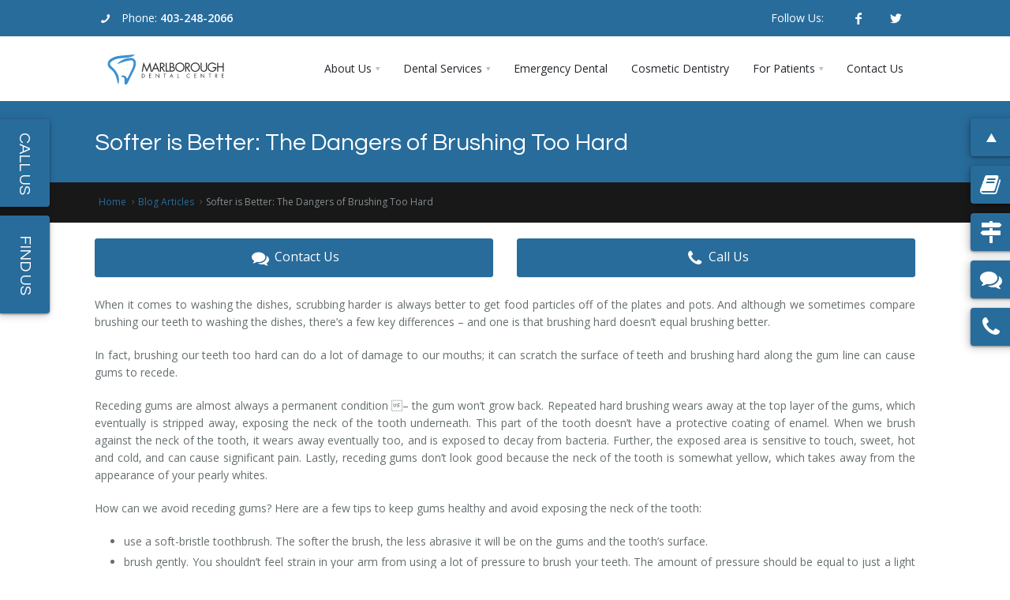

--- FILE ---
content_type: text/html; charset=UTF-8
request_url: https://marlboroughdentalcentre.com/blog/Softer+is+Better%3A+The+Dangers+of+Brushing+Too+Hard/65
body_size: 13766
content:
<!DOCTYPE html>
<html xmlns="http://www.w3.org/1999/xhtml">
	<head>
		<meta charset='utf-8' /><link rel='shortcut icon' href='https://marlboroughdentalcentre.com/view/css/favicons/favicon.ico' type='image/x-icon' /><link rel='icon' href='https://marlboroughdentalcentre.com/view/css/favicons/favicon.ico' type='image/x-icon' /><link rel='apple-touch-icon' sizes='57x57' href='https://marlboroughdentalcentre.com/view/css/favicons/apple-icon-57x57.png' /><link rel='apple-touch-icon' sizes='60x60' href='https://marlboroughdentalcentre.com/view/css/favicons/apple-icon-60x60.png' /><link rel='apple-touch-icon' sizes='72x72' href='https://marlboroughdentalcentre.com/view/css/favicons/apple-icon-72x72.png' /><link rel='apple-touch-icon' sizes='76x76' href='https://marlboroughdentalcentre.com/view/css/favicons/apple-icon-76x76.png' /><link rel='apple-touch-icon' sizes='114x114' href='https://marlboroughdentalcentre.com/view/css/favicons/apple-icon-114x114.png' /><link rel='apple-touch-icon' sizes='120x120' href='https://marlboroughdentalcentre.com/view/css/favicons/apple-icon-120x120.png' /><link rel='apple-touch-icon' sizes='144x144' href='https://marlboroughdentalcentre.com/view/css/favicons/apple-icon-144x144.png' /><link rel='apple-touch-icon' sizes='152x152' href='https://marlboroughdentalcentre.com/view/css/favicons/apple-icon-152x152.png' /><link rel='apple-touch-icon' sizes='180x180' href='https://marlboroughdentalcentre.com/view/css/favicons/apple-icon-180x180.png' /><link rel='icon' type='image/png' sizes='192x192' href='https://marlboroughdentalcentre.com/view/css/favicons/android-icon-192x192.png' /><link rel='icon' type='image/png' sizes='32x32' href='https://marlboroughdentalcentre.com/view/css/favicons/favicon-32x32.png' /><link rel='icon' type='image/png' sizes='96x96' href='https://marlboroughdentalcentre.com/view/css/favicons/favicon-96x96.png' /><link rel='icon' type='image/png' sizes='16x16' href='https://marlboroughdentalcentre.com/view/css/favicons/favicon-16x16.png' /><link rel='manifest' href='https://marlboroughdentalcentre.com/manifest.json' /><meta name='msapplication-TileColor' content='#286c9c' /><meta name='msapplication-TileImage' content='https://marlboroughdentalcentre.com/view/css/favicons/ms-icon-144x144.png' /><meta name='theme-color' content='#286c9c' /><meta name='viewport' content='width=device-width, initial-scale=1, maximum-scale=1' /><meta http-equiv='Content-type' content='text/html; charset=utf-8' /><meta name='description' content='How hard do you brush your teeth? If you&#039;re not careful, you could be doing more harm than good. Find out more here | Calgary Family Dentist | NE Calgary' /><meta name='og:description' content='How hard do you brush your teeth? If you&#039;re not careful, you could be doing more harm than good. Find out more here | Calgary Family Dentist | NE Calgary' /><meta name='keywords' content='Calgary Dentist, NE Calgary Dentist, Calgary Dentistry, Brushing Tips, Oral Hygiene Tips,Teeth Whitening, Veneers, Dental Implants, Emergency Dental Care, Invisalign®, NE Calgary Dentists, Exceptional Dental Care, Family Dentistry, Cosmetic Dentistry, Restorative Dentistry, Dental Rehabilitation, General Dentistry, Oral Examination, Whitening, Teeth Cleaning, Comprehensive Dental Care, Convenient Office Hours, Calgary Dentists, Oral Health, Treatment Solutions.' /><script type='application/ld+json' >{"@context":"http:\/\/schema.org","@type":"hentry","entry-content":"Calgary Dentist, NE Calgary Dentist, Calgary Dentistry, Brushing Tips, Oral Hygiene Tips,Teeth Whitening, Veneers, Dental Implants, Emergency Dental Care, Invisalign\u00ae, NE Calgary Dentists, Exceptional Dental Care, Family Dentistry, Cosmetic Dentistry, Restorative Dentistry, Dental Rehabilitation, General Dentistry, Oral Examination, Whitening, Teeth Cleaning, Comprehensive Dental Care, Convenient Office Hours, Calgary Dentists, Oral Health, Treatment Solutions."}</script><title >The Dangers of Brushing Too Hard | Marlborough Dental Centre</title><meta name='og:title' content='The Dangers of Brushing Too Hard | Marlborough Dental Centre' /><script type='application/ld+json' >{"@context":"https:\/\/schema.org","@type":"Website","name":"The Dangers of Brushing Too Hard | Marlborough Dental Centre","url":"https:\/\/marlboroughdentalcentre.com\/\/"}</script><link rel='canonical' href='https://marlboroughdentalcentre.com/blog/Softer+is+Better+The+Dangers+of+Brushing+Too+Hard/65' ></link><meta property='og:title' content='Softer is Better: The Dangers of Brushing Too Hard' /><meta property='og:description' content='When it comes to washing the dishes, scrubbing harder is always better to get food particles off of the plates and pots.   And although we sometimes&hellip;' /><meta property='og:type' content='blog' /><meta property='og:url' content='https://marlboroughdentalcentre.com/blog/Softer+is+Better%3A+The+Dangers+of+Brushing+Too+Hard/65' /><meta property='og:image' content='https://marlboroughdentalcentre.com/view/css/images/defaultBlog.jpg' /><meta property='og:image:width' content='773' /><meta property='og:image:height' content='539' /><style >@import url('https://fonts.googleapis.com/css?family=Open+Sans:300,300i,400,400i,600,600i,700,700i,800,800i&display=swap&subset=cyrillic');</style><link href='https://maxcdn.bootstrapcdn.com/font-awesome/4.7.0/css/font-awesome.min.css' rel='preload' as='style' onload='this.rel="stylesheet"' media='all' /><link href='https://maxcdn.bootstrapcdn.com/font-awesome/4.7.0/css/font-awesome.min.css' rel='stylesheet' /><link href='https://marlboroughdentalcentre.com/classes/templates/aura2/base/3dParty/bootstrap/css/bootstrap.min.css' rel='preload' as='style' onload='this.rel="stylesheet"' media='all' /><link href='https://marlboroughdentalcentre.com/classes/templates/aura2/base/3dParty/bootstrap/css/bootstrap.min.css' rel='stylesheet' /><link href='https://marlboroughdentalcentre.com/classes/templates/aura2/base/css/global.min.css' rel='preload' as='style' onload='this.rel="stylesheet"' media='all' /><link href='https://marlboroughdentalcentre.com/classes/templates/aura2/base/css/global.min.css' rel='stylesheet' /><link href='https://marlboroughdentalcentre.com/classes/templates/aura2/base/css/typo.css' rel='preload' as='style' onload='this.rel="stylesheet"' media='all' /><link href='https://marlboroughdentalcentre.com/classes/templates/aura2/base/css/typo.css' rel='stylesheet' /><link href='https://marlboroughdentalcentre.com/classes/templates/aura2/base/3dParty/colorbox/colorbox.css' rel='preload' as='style' onload='this.rel="stylesheet"' media='all' /><link href='https://marlboroughdentalcentre.com/classes/templates/aura2/base/3dParty/colorbox/colorbox.css' rel='stylesheet' /><link href='https://marlboroughdentalcentre.com/classes/templates/aura2/base/css/portfolio.css' rel='preload' as='style' onload='this.rel="stylesheet"' media='all' /><link href='https://marlboroughdentalcentre.com/classes/templates/aura2/base/css/portfolio.css' rel='stylesheet' /><link href='https://marlboroughdentalcentre.com/classes/templates/aura2/base/3dParty/rs-plugin/css/pi.settings.css' rel='preload' as='style' onload='this.rel="stylesheet"' media='all' /><link href='https://marlboroughdentalcentre.com/classes/templates/aura2/base/3dParty/rs-plugin/css/pi.settings.css' rel='stylesheet' /><link href='https://marlboroughdentalcentre.com/classes/templates/aura2/base/css/teninone.min.css' rel='preload' as='style' onload='this.rel="stylesheet"' media='all' /><link href='https://marlboroughdentalcentre.com/classes/templates/aura2/base/css/teninone.min.css' rel='stylesheet' /><link href='https://marlboroughdentalcentre.com/classes/templates/aura2/base/3dParty/fontello/css/fontello.css' rel='preload' as='style' onload='this.rel="stylesheet"' media='all' /><link href='https://marlboroughdentalcentre.com/classes/templates/aura2/base/3dParty/fontello/css/fontello.css' rel='stylesheet' /><link href='https://marlboroughdentalcentre.com/classes/templates/aura2/base/css/color_override.css.php?accentColor=%23286c9c&accentColorDark=%23286c9c&darkColor=%23181818' rel='preload' as='style' onload='this.rel="stylesheet"' media='all' /><link href='https://marlboroughdentalcentre.com/classes/templates/aura2/base/css/color_override.css.php?accentColor=%23286c9c&accentColorDark=%23286c9c&darkColor=%23181818' rel='stylesheet' /><link href='https://marlboroughdentalcentre.com/classes/templates/aura2/base/css/aura2.css' rel='preload' as='style' onload='this.rel="stylesheet"' media='all' /><link href='https://marlboroughdentalcentre.com/classes/templates/aura2/base/css/aura2.css' rel='stylesheet' /><link href='https://marlboroughdentalcentre.com/css/templates/responsive-tables/responsive-tables.css' rel='preload' as='style' onload='this.rel="stylesheet"' media='all' /><link href='https://marlboroughdentalcentre.com/css/templates/responsive-tables/responsive-tables.css' rel='stylesheet' /><link href='https://marlboroughdentalcentre.com/js/jquery-ui-dialog-only/jquery-ui.css' rel='preload' as='style' onload='this.rel="stylesheet"' media='all' /><link href='https://marlboroughdentalcentre.com/js/jquery-ui-dialog-only/jquery-ui.css' rel='stylesheet' /><meta property='geo.placename' content='Calgary' /><meta property='geo.region' content='CA-AB' /><meta property='ICBM' content='51.0543166, -113.9791853' /><meta property='geo.position' content='51.0543166;-113.9791853' /><meta property='og:image' content='https://marlboroughdentalcentre.com/images/products/1572999254_MarlboroughDental_FacebookShareImage.jpg' /><link href='https://marlboroughdentalcentre.com/view/css/style.css.php?accentColor=%23286c9c&accentColorDark=%23286c9c&darkColor=%23181818' rel='stylesheet' media='all' /><link href='https://fonts.googleapis.com/css?family=Questrial' rel='stylesheet' media='all' /><link href='https://marlboroughdentalcentre.com/js/slick/slick.css' rel='stylesheet' media='all' /><link href='https://marlboroughdentalcentre.com/js/slick/slick-theme.css' rel='stylesheet' media='all' /><link href='https://marlboroughdentalcentre.com/css/katana.css' rel='stylesheet' media='all' /><!-- Google tag (gtag.js) -->
<script async src="https://www.googletagmanager.com/gtag/js?id=G-N23DHK6NL8"></script>
<script>
  window.dataLayer = window.dataLayer || [];
  function gtag(){dataLayer.push(arguments);}
  gtag('js', new Date());

  gtag('config', 'G-N23DHK6NL8');
</script><!-- Google Tag Manager -->
<script>(function(w,d,s,l,i){w[l]=w[l]||[];w[l].push({'gtm.start':
new Date().getTime(),event:'gtm.js'});var f=d.getElementsByTagName(s)[0],
j=d.createElement(s),dl=l!='dataLayer'?'&l='+l:'';j.async=true;j.src=
'https://www.googletagmanager.com/gtm.js?id='+i+dl;f.parentNode.insertBefore(j,f);
})(window,document,'script','dataLayer','GTM-WZQJB8');</script>
<!-- End Google Tag Manager --><script type='application/ld+json' >{"@context":"http:\/\/schema.org","@type":"LocalBusiness","@id":"https:\/\/marlboroughdentalcentre.com\/","name":"Marlborough Dental Centre","image":"https:\/\/marlboroughdentalcentre.com\/ajax?className=cms\/svg\/RenderSvg&var=page_header|1|0","telephone":"403-248-2066","description":"Marlborough Dental Centre specializes in General, Emergency and Cosmetic Dentistry. Contact our NE Calgary team today for all of your dental care needs. ","address":{"@type":"PostalAddress","streetAddress":"1141-3800 Memorial Drive NE","addressLocality":"Calgary","addressRegion":"AB","addressCountry":"CA","postalCode":"T2A 2K2"},"geo":{"@type":"GeoCoordinates","latitude":"51.0544917","longitude":"-113.978867"},"url":"https:\/\/marlboroughdentalcentre.com\/","sameAs":["https:\/\/www.facebook.com\/Marlborough-Dental-Centre-337010629712547","https:\/\/twitter.com\/MarlDental"],"aggregateRating":{"@type":"AggregateRating","ratingValue":"4.4","ratingCount":"90","bestRating":"5"}}</script><script type='application/ld+json' >{"@context":"http:\/\/schema.org","@type":"BlogPosting","mainEntityOfPage":{"@type":"WebPage","@id":"https:\/\/marlboroughdentalcentre.com\/blog\/Softer+is+Better+The+Dangers+of+Brushing+Too+Hard\/65"},"headline":"Softer is Better: The Dangers of Brushing Too Hard","image":{"@type":"ImageObject","url":"https:\/\/marlboroughdentalcentre.com\/view\/css\/images\/defaultBlog.jpg"},"datePublished":"2015-03-27","dateModified":"2015-03-27","author":{"@type":"Organization","name":"Marlborough Dental Centre","logo":{"@type":"ImageObject","url":"https:\/\/marlboroughdentalcentre.com\/images\/products\/1572999254_MarlboroughDental_FacebookShareImage.jpg"}},"publisher":{"@type":"Organization","name":"Marlborough Dental Centre","logo":{"@type":"ImageObject","url":"https:\/\/marlboroughdentalcentre.com\/images\/products\/1572999254_MarlboroughDental_FacebookShareImage.jpg"}},"description":"How hard do you brush your teeth? If you&#039;re not careful, you could be doing more harm than good. Find out more here | Calgary Family Dentist | NE Calgary"}</script><script type='text/javascript' >var ajaxUrl = 'https://marlboroughdentalcentre.com/ajax'; var httpUrl = 'https://marlboroughdentalcentre.com/';</script><script src='https://marlboroughdentalcentre.com/classes/templates/aura2/base/3dParty/jquery-1.11.0.min.js' ></script><script src='https://marlboroughdentalcentre.com/classes/templates/aura2/base/3dParty/bootstrap/js/bootstrap.min.js' ></script><script src='https://marlboroughdentalcentre.com/js/css_browser_selector.js' ></script><script src='https://marlboroughdentalcentre.com/js/slick/slick.js' ></script><script src='https://www.google.com/recaptcha/api.js?onload=CaptchaCallback&render=explicit' async defer ></script><script >				var CaptchaCallback = function() {
     				$('.g-recaptcha').each(function(index, el) {
       					grecaptcha.render(el, {'sitekey' : '6LeVyRAaAAAAAI_n8I9B6va8RDlfJovQqufoO7Ot'});
     				});
   				};</script><script >				$(function() {
								$('a:not([href^="https://marlboroughdentalcentre.com/"]):not([href^="#"]):not([href^="/"])').attr('target','_blank');
								$(document).on('click', ".js-local-contact-form-submit", function(e) {
				e.preventDefault(e);
				var form = $(this).closest("form");
			
				if($(form).find("input[name=first_name]").val() == "" || $(form).find("input[name=last_name]").val() == "" || $(form).find("input[name=email]").val() == "" || $(form).find("input[name=phone]").val() == "") {
					$(form).find(".js-local-contact-form-response").html("Please fill in all mandatory * fields").show();
					return false;

				} else if($(form).find("select[name=subject]").length > 0 && $(form).find("select[name=subject]").val() == "") {
					$(form).find(".js-local-contact-form-response").html("Please choose a Subject").show();
					return false;

				} else if($(form).find("textarea[name=message]").length > 0 && $(form).find("textarea[name=message]").val() == "") {
					$(form).find(".js-local-contact-form-response").html("Please fill out a Message").show();
					return false;				

				} else {
					var post = form.serializeArray();
					$(form).find(".js-local-contact-form-response").html("Your message is being sent...").show();
					post.push({name:'className', value:'cms/SendCallToAction'});
					post.push({name:'tableName', value:'contact_form'});

					var redirectUrl = "";
					if($(form).find("select[name=subject]").length > 0) {
						redirectUrl = $(form).find("select[name=subject]").find('option:selected').attr("data-redirect");
					}
					
					$.ajax({type:"post", url:'https://marlboroughdentalcentre.com/ajax', data:post, dataType:"json",
						success: function(data) {
							if(data.status == "success") {
								if(typeof ga !== "undefined") {
									ga('send', 'event', 'Leads', 'Contact Form', window.location.href);
								}
								if(typeof gtag !== "undefined") {
									gtag('event', 'Contact Form', { 'event_category': "Leads", 'event_label': window.location.href, 'value': 1 });
								}
								if(typeof fbq !== "undefined") {
									fbq('track', 'Lead', {value: 1.00,currency: 'CAD'});
								}
								$(form).find(".js-local-contact-form-response").html(data.message);
	
								/*var firstName = $(form).find("[name=first_name]").val();
								var lastName = $(form).find("[name=last_name]").val();
								var email = $(form).find("[name=email]").val();
								var phone = $(form).find("[name=phone]").val();
								var hookToken = "e85987fed824861a2594b89977b6c0c9";
								$.ajax({type:"post", url:"https://crm.wholistictraining.com/api?f=LeadIntegrations", data:{first_name:firstName, last_name:lastName, email:email, phone:phone, company:"", hook_token:hookToken}, dataType:"json" });*/
	
								$(form)[0].reset();
								if(redirectUrl != "") {
									window.location.href = redirectUrl;
								}
							} else {
								$(form).find(".js-local-contact-form-response").html(data.message);
							}
			            },
						error: function(response){
							$(form).find(".js-local-contact-form-response").html("An error has occured while sending your message. Please try again.");
						}
					});
				}
			});
				});</script>	</head>
	
	<body>
		<!-- Google Tag Manager (noscript) -->
<noscript><iframe src="https://www.googletagmanager.com/ns.html?id=GTM-WZQJB8"
height="0" width="0" style="display:none;visibility:hidden"></iframe></noscript>
<!-- End Google Tag Manager (noscript) -->      <!--  Clickcease.com tracking-->
      <script type='text/javascript'>var script = document.createElement('script');
      script.async = true; script.type = 'text/javascript';
      var target = 'https://www.clickcease.com/monitor/stat.js';
      script.src = target;var elem = document.head;elem.appendChild(script);
      </script>
      <noscript>
      <a href='https://www.clickcease.com' rel='nofollow'><img src='https://monitor.clickcease.com/stats/stats.aspx' alt='ClickCease'/></a>
      </noscript>
      <!--  Clickcease.com tracking-->
<div id='pi-all' class='pi-all' ><div class='pi-header' id='top' ><div class='pi-section-w customHeadHide pi-section-base' ><div class='pi-section pi-row-sm' ><div class='pi-row-block pi-row-block-txt pi-nowrap' ><i class='pi-row-block-icon icon-phone pi-icon-base pi-icon-square' ></i>Phone: <strong ><a href='tel:14032482066' >403-248-2066</a></strong></div><div class='pi-row-block pi-pull-right pi-hidden-sm' ><ul class='pi-social-icons pi-stacked pi-jump pi-full-height pi-bordered pi-small pi-colored-bg clearFix' ><li ><a href='https://www.facebook.com/Marlborough-Dental-Centre-337010629712547' target='_blank' class='pi-social-icon-facebook' ><i class='icon-facebook' ></i></a></li><li ><a href='https://twitter.com/MarlDental' target='_blank' class='pi-social-icon-twitter' ><i class='icon-twitter' ></i></a></li></ul></div><div class='pi-row-block pi-row-block-txt pi-pull-right pi-hidden-sm' >Follow Us:</div></div></div><div class='pi-header-sticky' ><div class='pi-section-w pi-section-white  pi-reducible-nav-header' ><div class='pi-section pi-row-md' ><div id='headerlogo' class='pi-row-block pi-row-block-logo' ><a href='https://marlboroughdentalcentre.com/' ><img src='https://marlboroughdentalcentre.com/ajax?className=cms/svg/RenderSvg&var=page_header|1|0' alt='Marlborough Dental Centre' title='Marlborough Dental Centre' itemprop='image' /></a></div><div class='pi-row-block pi-pull-right' ><ul class='pi-simple-menu pi-has-hover-border pi-full-height pi-hidden-md' ><li class='pi-has-dropdown' ><a href='#' ><span >About Us</span></a><ul class='pi-submenu pi-has-border pi-items-have-borders pi-has-shadow pi-submenu-dark' ><li class='' ><a href='https://marlboroughdentalcentre.com/blog/Telehealth+Dental+Available+For+Urgent+Dental+Care+To+Help+During+COVID-19/293' ><span >COVID-19 Update</span></a></li><li class='' ><a href='https://marlboroughdentalcentre.com/pages/About+Us/Our+Difference/13' ><span >Our Difference</span></a></li><li class='' ><a href='https://marlboroughdentalcentre.com/pages/About+Us/Location+amp+Hours/45' ><span >Location &amp; Hours</span></a></li><li class='' ><a href='https://marlboroughdentalcentre.com/blog' ><span >Blogs</span></a></li></ul></li><li class='pi-has-dropdown pi-has-dropdown-wide' ><a href='#' ><span >Dental Services</span></a><div class='pi-submenu-wide pi-submenu-wide-dark pi-has-border' style='box-shadow: 0 5px 20px rgba(0,0,0,0.2);' ><div class='pi-section pi-section-dark pi-no-padding pi-clearfix' ><div class='pi-bordered' ><div class='pi-col pi-col-sm-3 pi-padding-top-15 pi-no-padding-bottom' ><ul class='pi-list-menu pi-list-with-icons pi-list-icons-right-open pi-margin-bottom-15' ><li class='' ><a href='https://marlboroughdentalcentre.com/pages/Dental+Services/Dental+Care+For+Children+/8' ><span >Dental Care For Children </span></a></li><li class='' ><a href='https://marlboroughdentalcentre.com/pages/Dental+Services/Custom+Sport+and+Night+Guards/26' ><span >Custom Sport and Night Guards</span></a></li><li class='' ><a href='https://marlboroughdentalcentre.com/pages/Dental+Services/Dental+Exams/59' ><span >Dental Exams</span></a></li><li class='' ><a href='https://marlboroughdentalcentre.com/pages/Dental+Services/Dental+Bridges/52' ><span >Dental Bridges</span></a></li><li class='' ><a href='https://marlboroughdentalcentre.com/pages/Dental+Services/Dental+Crowns/51' ><span >Dental Crowns</span></a></li></ul></div><div class='pi-col pi-col-sm-3 pi-padding-top-15 pi-no-padding-bottom' ><ul class='pi-list-menu pi-list-with-icons pi-list-icons-right-open pi-margin-bottom-15' ><li class='' ><a href='https://marlboroughdentalcentre.com/pages/Dental+Services/Dental+Hygiene/57' ><span >Dental Hygiene</span></a></li><li class='' ><a href='https://marlboroughdentalcentre.com/pages/Dental+Services/Dental+Implants/21' ><span >Dental Implants</span></a></li><li class='' ><a href='https://marlboroughdentalcentre.com/pages/Dental+Services/Family+Dentistry/14' ><span >Family Dentistry</span></a></li><li class='' ><a href='https://marlboroughdentalcentre.com/pages/Dental+Services/Invisalign/24' ><span >Invisalign®</span></a></li></ul></div><div class='pi-col pi-col-sm-3 pi-padding-top-15 pi-no-padding-bottom' ><ul class='pi-list-menu pi-list-with-icons pi-list-icons-right-open pi-margin-bottom-15' ><li class='' ><a href='https://marlboroughdentalcentre.com/pages/Dental+Services/Restorative+Dentistry/56' ><span >Restorative Dentistry</span></a></li><li class='' ><a href='https://marlboroughdentalcentre.com/pages/Dental+Services/Root+Canal+Therapy/54' ><span >Root Canal Therapy</span></a></li><li class='' ><a href='https://marlboroughdentalcentre.com/pages/Dental+Services/Sedation+Dentistry/22' ><span >Sedation Dentistry</span></a></li><li class='' ><a href='https://marlboroughdentalcentre.com/pages/Dental+Services/Senior+Dental+Care/46' ><span >Senior Dental Care</span></a></li><li class='' ><a href='https://marlboroughdentalcentre.com/pages/Dental+Services/Teeth+Whitening/58' ><span >Teeth Whitening</span></a></li></ul></div><div class='pi-col pi-col-sm-3 pi-padding-top-15 pi-no-padding-bottom' ><ul class='pi-list-menu pi-list-with-icons pi-list-icons-right-open pi-margin-bottom-15' ><li class='' ><a href='https://marlboroughdentalcentre.com/pages/Dental+Services/Teeth+Cleaning/47' ><span >Teeth Cleaning</span></a></li><li class='' ><a href='https://marlboroughdentalcentre.com/pages/Dental+Services/Temporomandibular+Disorder+TMDTMJ/53' ><span >Temporomandibular Disorder (TMD/TMJ)</span></a></li><li class='' ><a href='https://marlboroughdentalcentre.com/pages/Dental+Services/Veneers/55' ><span >Veneers</span></a></li><li class='' ><a href='https://marlboroughdentalcentre.com/pages/Dental+Services/Wisdom+Teeth+Removal/23' ><span >Wisdom Teeth Removal</span></a></li></ul></div></div></div></div></li><li class='' ><a href='https://marlboroughdentalcentre.com/pages/Emergency+Dental/27' ><span >Emergency Dental</span></a></li><li class='' ><a href='https://marlboroughdentalcentre.com/pages/Cosmetic+Dentistry/28' ><span >Cosmetic Dentistry</span></a></li><li class='pi-has-dropdown' ><a href='#' ><span >For Patients</span></a><ul class='pi-submenu pi-has-border pi-items-have-borders pi-has-shadow pi-submenu-dark' ><li class='' ><a href='#contact-form' ><span >Book Now</span></a></li><li class='' ><a href='https://marlboroughdentalcentre.com/pages/For+Patients/Your+First+Dental+Appointment/31' ><span >Your First Dental Appointment</span></a></li><li class='' ><a href='https://marlboroughdentalcentre.com/pages/For+Patients/Dental+Costs/33' ><span >Dental Costs</span></a></li><li class='' ><a href='https://marlboroughdentalcentre.com/pages/For+Patients/Direct+Billing/34' ><span >Direct Billing</span></a></li><li class='' ><a href='https://marlboroughdentalcentre.com/pages/For+Patients/Dental+Resources/35' ><span >Dental Resources</span></a></li><li class='' ><a href='https://marlboroughdentalcentre.com/pages/For+Patients/FAQ039s/36' ><span >FAQ&#039;s</span></a></li></ul></li><li class='' ><a href='#contact-form' ><span >Contact Us</span></a></li></ul></div><div class='pi-row-block pi-pull-right pi-hidden-lg-only' ><button class='btn pi-btn  pi-mobile-menu-toggler' data-target='#pi-main-mobile-menu' ><i class='icon-menu pi-text-center' ></i></button></div><div id='pi-main-mobile-menu' class='pi-section-menu-mobile-w pi-section-dark' ><div class='pi-section-menu-mobile' ><ul class='pi-menu-mobile pi-items-have-borders pi-menu-mobile-dark' ><li class='pi-has-dropdown' ><a href='#' ><span >About Us</span></a><ul ><li class='' ><a href='https://marlboroughdentalcentre.com/blog/Telehealth+Dental+Available+For+Urgent+Dental+Care+To+Help+During+COVID-19/293' ><span >COVID-19 Update</span></a></li><li class='' ><a href='https://marlboroughdentalcentre.com/pages/About+Us/Our+Difference/13' ><span >Our Difference</span></a></li><li class='' ><a href='https://marlboroughdentalcentre.com/pages/About+Us/Location+amp+Hours/45' ><span >Location &amp; Hours</span></a></li><li class='' ><a href='https://marlboroughdentalcentre.com/blog' ><span >Blogs</span></a></li></ul></li><li class='pi-has-dropdown' ><a href='#' ><span >Dental Services</span></a><ul ><li class='' ><a href='https://marlboroughdentalcentre.com/pages/Dental+Services/Dental+Care+For+Children+/8' ><span >Dental Care For Children </span></a></li><li class='' ><a href='https://marlboroughdentalcentre.com/pages/Dental+Services/Custom+Sport+and+Night+Guards/26' ><span >Custom Sport and Night Guards</span></a></li><li class='' ><a href='https://marlboroughdentalcentre.com/pages/Dental+Services/Dental+Exams/59' ><span >Dental Exams</span></a></li><li class='' ><a href='https://marlboroughdentalcentre.com/pages/Dental+Services/Dental+Bridges/52' ><span >Dental Bridges</span></a></li><li class='' ><a href='https://marlboroughdentalcentre.com/pages/Dental+Services/Dental+Crowns/51' ><span >Dental Crowns</span></a></li><li class='' ><a href='https://marlboroughdentalcentre.com/pages/Dental+Services/Dental+Hygiene/57' ><span >Dental Hygiene</span></a></li><li class='' ><a href='https://marlboroughdentalcentre.com/pages/Dental+Services/Dental+Implants/21' ><span >Dental Implants</span></a></li><li class='' ><a href='https://marlboroughdentalcentre.com/pages/Dental+Services/Family+Dentistry/14' ><span >Family Dentistry</span></a></li><li class='' ><a href='https://marlboroughdentalcentre.com/pages/Dental+Services/Invisalign/24' ><span >Invisalign®</span></a></li><li class='' ><a href='https://marlboroughdentalcentre.com/pages/Dental+Services/Restorative+Dentistry/56' ><span >Restorative Dentistry</span></a></li><li class='' ><a href='https://marlboroughdentalcentre.com/pages/Dental+Services/Root+Canal+Therapy/54' ><span >Root Canal Therapy</span></a></li><li class='' ><a href='https://marlboroughdentalcentre.com/pages/Dental+Services/Sedation+Dentistry/22' ><span >Sedation Dentistry</span></a></li><li class='' ><a href='https://marlboroughdentalcentre.com/pages/Dental+Services/Senior+Dental+Care/46' ><span >Senior Dental Care</span></a></li><li class='' ><a href='https://marlboroughdentalcentre.com/pages/Dental+Services/Teeth+Whitening/58' ><span >Teeth Whitening</span></a></li><li class='' ><a href='https://marlboroughdentalcentre.com/pages/Dental+Services/Teeth+Cleaning/47' ><span >Teeth Cleaning</span></a></li><li class='' ><a href='https://marlboroughdentalcentre.com/pages/Dental+Services/Temporomandibular+Disorder+TMDTMJ/53' ><span >Temporomandibular Disorder (TMD/TMJ)</span></a></li><li class='' ><a href='https://marlboroughdentalcentre.com/pages/Dental+Services/Veneers/55' ><span >Veneers</span></a></li><li class='' ><a href='https://marlboroughdentalcentre.com/pages/Dental+Services/Wisdom+Teeth+Removal/23' ><span >Wisdom Teeth Removal</span></a></li></ul></li><li class='' ><a href='https://marlboroughdentalcentre.com/pages/Emergency+Dental/27' ><span >Emergency Dental</span></a></li><li class='' ><a href='https://marlboroughdentalcentre.com/pages/Cosmetic+Dentistry/28' ><span >Cosmetic Dentistry</span></a></li><li class='pi-has-dropdown' ><a href='#' ><span >For Patients</span></a><ul ><li class='' ><a href='#contact-form' ><span >Book Now</span></a></li><li class='' ><a href='https://marlboroughdentalcentre.com/pages/For+Patients/Your+First+Dental+Appointment/31' ><span >Your First Dental Appointment</span></a></li><li class='' ><a href='https://marlboroughdentalcentre.com/pages/For+Patients/Dental+Costs/33' ><span >Dental Costs</span></a></li><li class='' ><a href='https://marlboroughdentalcentre.com/pages/For+Patients/Direct+Billing/34' ><span >Direct Billing</span></a></li><li class='' ><a href='https://marlboroughdentalcentre.com/pages/For+Patients/Dental+Resources/35' ><span >Dental Resources</span></a></li><li class='' ><a href='https://marlboroughdentalcentre.com/pages/For+Patients/FAQ039s/36' ><span >FAQ&#039;s</span></a></li></ul></li><li class='' ><a href='#contact-form' ><span >Contact Us</span></a></li></ul></div></div></div></div></div></div><section id='page' ><div class='pi-section-w pi-section-base' ><div class='pi-section' style='padding: 30px 40px 26px;' ><h1 class='h2 pi-weight-300 pi-margin-bottom-5 h2-subpage-header' >Softer is Better: The Dangers of Brushing Too Hard</h1></div></div><div class='pi-section-w pi-border-bottom pi-section-dark' ><div class='pi-section pi-titlebar pi-breadcrumb-only' ><div class='pi-breadcrumb pi-center-text-xs' ><ul ><li ><a href='https://marlboroughdentalcentre.com/' >Home</a></li><li ><a href='https://marlboroughdentalcentre.com/blogs' >Blog Articles</a></li><li >Softer is Better: The Dangers of Brushing Too Hard</li></ul></div></div></div><div class='pi-section-w pi-section-white pi-slider-enabled piTooltips piSocials' ><div class='pi-section pi-padding-top-20 pi-padding-bottom-20' ><div class='pi-row' ><div class='pi-col-sm-6' style='margin-bottom: 24px;' align='center' ><a href='#contact-form' class='pi-btn-base btn pi-btn-no-border pi-shadow pi-btn-big foldButtonsClass' style='display:block; text-align: center;' ><i class='fa fa-fw fa-comments font-22 margin-right-4 vertical-mid' ></i>Contact Us</a></div><div class='pi-col-sm-6' style='margin-bottom: 24px;' align='center' ><a href='tel:14032482066' class='pi-btn-base btn pi-btn-no-border pi-shadow pi-btn-big foldButtonsClass' style='display:block; text-align: center;' ><i class='fa fa-fw fa-phone font-22 margin-right-4 vertical-mid' ></i>Call Us</a></div></div><div class='pi-text-justify' ><div itemprop='articleBody' ><p>When it comes to washing the dishes, scrubbing harder is always better to get food particles off of the plates and pots. And although we sometimes compare brushing our teeth to washing the dishes, there&rsquo;s a few key differences &ndash; and one is that brushing hard doesn&rsquo;t equal brushing better.</p>

<p>In fact, brushing our teeth too hard can do a lot of damage to our mouths;&nbsp;it can scratch the surface of teeth and brushing hard along the gum line can cause gums to recede.</p>

<p>Receding gums are almost always a permanent condition &ndash; the gum won&rsquo;t grow back. Repeated hard brushing wears away at the top layer of the gums, which eventually is stripped away, exposing the neck of the tooth underneath. This part of the tooth doesn&rsquo;t have a protective coating of enamel. When we brush against the neck of the tooth, it wears away eventually too, and is exposed to decay from bacteria. Further, the exposed area is sensitive to touch, sweet, hot and cold, and can cause significant pain. Lastly, receding gums don&rsquo;t look good because the neck of the tooth is somewhat yellow, which takes away from the appearance of your pearly whites.</p>

<p>How can we avoid receding gums? Here are a few tips to keep gums healthy and avoid exposing the neck of the tooth:</p>

<ul style="margin-left: 20px;">
	<li>use a soft-bristle toothbrush. The softer the brush, the less abrasive it will be on the gums and the tooth&rsquo;s surface.</li>
	<li>brush gently. You shouldn&rsquo;t feel strain in your arm from using a lot of pressure to brush your teeth. The amount of pressure should be equal to just a light touch.</li>
	<li>use circular motions, not back-and-forth. The upward motion when brushing in a circle helps get to hidden areas where plaque can build up.</li>
	<li>change it up. To help remind yourself to change your brushing habits and start brushing more gently, every time you start brushing, start in a different place. Most of us use the same starting point every time.</li>
	<li>get a new brush. Did you know you should change your toothbrush every three months? It&rsquo;s true!</li>
</ul>

<p>&nbsp;</p>

<p>People with receding gums need to be conscious every time they brush to be very gentle to try stop further recession. There are few ways to remedy receding gums, including uncomfortable oral surgery.</p>

<p>At Marlborough Dental Centre in Calgary, our team of professionals are happy to show you and your children the proper way to brush your teeth, and the correct pressure to use when brushing in order to avoid receding gums. Stop by today or book an appointment by calling 403-248-2066 or click the Contact Us tab on the left.</p>
</div></div><div class='pi-box pi-box-slave pi-box-small pi-border pi-round pi-margin-bottom-40' ><div class='pi-row' ><div class='pi-col-sm-4 pi-center-text-xs' ><h6 class='pi-uppercase pi-weight-700' style='margin-top: 2px;' >Share This Post:</h6></div><div class='pi-col-sm-8 pi-text-right pi-center-text-xs' ><ul class='pi-social-icons pi-colored-bg pi-small pi-active-bg pi-jump pi-jump-bg pi-round pi-clearfix' ><li ><a target='_blank' class='pi-social-share-email' href='mailto: ?subject=Softer is Better: The Dangers of Brushing Too Hard&body=Check out this blog! https://marlboroughdentalcentre.com/blog/Softer+is+Better+The+Dangers+of+Brushing+Too+Hard/65' ><i class='icon-mail' ></i></a></li><li ><a target='_blank' class='pi-social-icon-facebook' href='https://www.facebook.com/sharer/sharer.php?u=https%3A%2F%2Fmarlboroughdentalcentre.com%2Fblog%2FSofter%2Bis%2BBetter%2BThe%2BDangers%2Bof%2BBrushing%2BToo%2BHard%2F65' ><i class='icon-facebook' ></i></a></li><li ><a target='_blank' class='pi-social-icon-twitter' href='http://twitter.com/home?status=Softer+is+Better%3A+The+Dangers+of+Brushing+Too+Hard%20https://marlboroughdentalcentre.com/blog/Softer+is+Better+The+Dangers+of+Brushing+Too+Hard/65' ><i class='icon-twitter' ></i></a></li><li ><a target='_blank' class='pi-social-icon-gplus' href='https://plus.google.com/share?url=Softer+is+Better%3A+The+Dangers+of+Brushing+Too+Hard%20https://marlboroughdentalcentre.com/blog/Softer+is+Better+The+Dangers+of+Brushing+Too+Hard/65' ><i class='icon-gplus' ></i></a></li></ul></div></div></div><h4 class='pi-has-bg pi-weight-700 pi-uppercase pi-letter-spacing pi-margin-bottom-25' >Related Posts</h4><div class='pi-row' ><div class='pi-col-sm-4' ><div class='pi-gallery-item pi-padding-bottom-30 blog-cell' ><div class='pi-img-w pi-img-round-corners pi-img-shadow' ><a href='https://marlboroughdentalcentre.com/blog/Holiday+Dental+Emergencies+What+Calgary+Families+Should+Know+Before+You+Travel/556' ><img src='https://marlboroughdentalcentre.com/images/blogs/f_362.png' alt='Holiday Dental Emergencies: What Calgary Families Should Know Before You Travel' title='Holiday Dental Emergencies: What Calgary Families Should Know Before You Travel' /><div class='pi-img-overlay pi-img-overlay-darker' ><div class='pi-caption-centered' ><div ><span class='pi-caption-icon pi-caption-scale icon-search' ></span></div></div></div></a></div><h3 class='h6 pi-weight-700 pi-uppercase pi-letter-spacing pi-margin-bottom-5' ><a href='https://marlboroughdentalcentre.com/blog/Holiday+Dental+Emergencies+What+Calgary+Families+Should+Know+Before+You+Travel/556' class='pi-link-dark' >Holiday Dental Emergencies: What Calgary Families Should Know Before You Travel</a></h3><p class='pi-margin-bottom-5 pi-text-justify' >Why Holiday Dental Emergencies Are So Common 


Between sweet treats, travel, cold weather, and inconsistent&hellip;</p></div></div><div class='pi-col-sm-4' ><div class='pi-gallery-item pi-padding-bottom-30 blog-cell' ><div class='pi-img-w pi-img-round-corners pi-img-shadow' ><a href='https://marlboroughdentalcentre.com/blog/Emergency+Dental+Visits+Over+the+Holidays+What+to+Know+/544' ><img src='https://marlboroughdentalcentre.com/images/blogs/f_350.png' alt='Emergency Dental Visits Over the Holidays: What to Know ' title='Emergency Dental Visits Over the Holidays: What to Know ' /><div class='pi-img-overlay pi-img-overlay-darker' ><div class='pi-caption-centered' ><div ><span class='pi-caption-icon pi-caption-scale icon-search' ></span></div></div></div></a></div><h3 class='h6 pi-weight-700 pi-uppercase pi-letter-spacing pi-margin-bottom-5' ><a href='https://marlboroughdentalcentre.com/blog/Emergency+Dental+Visits+Over+the+Holidays+What+to+Know+/544' class='pi-link-dark' >Emergency Dental Visits Over the Holidays: What to Know </a></h3><p class='pi-margin-bottom-5 pi-text-justify' >Why Dental Emergencies Happen More During the Holidays 


The holidays may be joyful, but they also come with risks&hellip;</p></div></div><div class='pi-col-sm-4' ><div class='pi-gallery-item pi-padding-bottom-30 blog-cell' ><div class='pi-img-w pi-img-round-corners pi-img-shadow' ><a href='https://marlboroughdentalcentre.com/blog/Dental+Checkups+amp+Cleanings+Start+the+New+Year+Right+/542' ><img src='https://marlboroughdentalcentre.com/images/blogs/f_349.png' alt='Dental Checkups &amp; Cleanings: Start the New Year Right ' title='Dental Checkups &amp; Cleanings: Start the New Year Right ' /><div class='pi-img-overlay pi-img-overlay-darker' ><div class='pi-caption-centered' ><div ><span class='pi-caption-icon pi-caption-scale icon-search' ></span></div></div></div></a></div><h3 class='h6 pi-weight-700 pi-uppercase pi-letter-spacing pi-margin-bottom-5' ><a href='https://marlboroughdentalcentre.com/blog/Dental+Checkups+amp+Cleanings+Start+the+New+Year+Right+/542' class='pi-link-dark' >Dental Checkups &amp; Cleanings: Start the New Year Right </a></h3><p class='pi-margin-bottom-5 pi-text-justify' >Why Regular Cleanings Matter More Than You Think 


Many people wait until something hurts to visit the dentist —&hellip;</p></div></div><div class='pi-clearfix' ></div></div></div></div><div id='contact-form' class='pi-section-w pi-section-base' ><div class='pi-texture' style='background-image: url(https://marlboroughdentalcentre.com/images/productLine/1561146648_conact_BG.jpg); background-size: cover; background-position: 50% 50%;' ></div><div class='pi-section pi-padding-top-20 pi-padding-bottom-30' ><h2 class='lined-section-title' >Our Qualified Calgary Dentists Are Waiting To Hear From You!</h2><h4 style="text-align: center;">Our knowledgeable team of NE Calgary dentists and professional staff provide premium dental care at every appointment.</h4>

<h4 style="text-align: center;">From emergency care and teeth cleanings, to cosmetic or restorative oral treatments, our passionate dental team provides safe, affordable, and optimal quality dental care to every patient. Contact us now!</h4>
<form role='form' ><div class='pi-row pi-grid-small-margins' ><div class='pi-col-sm-4' ><div class='margin-bottom-8' ><div class='pi-input-with-icon' ><div class='pi-input-icon' ><i class='icon-user' ></i></div><input type='text' class='form-control' name='first_name' placeholder='First Name *' /></div></div><div class='margin-bottom-8' ><div class='pi-input-with-icon' ><div class='pi-input-icon' ><i class='icon-user' ></i></div><input type='text' class='form-control' name='last_name' placeholder='Last Name *' /></div></div><div class='margin-bottom-8' ><div class='pi-input-with-icon' ><div class='pi-input-icon' ><i class='icon-mail' ></i></div><input type='email' class='form-control' name='email' placeholder='Email *' /></div></div><div class='margin-bottom-8' ><div class='pi-input-with-icon' ><div class='pi-input-icon' ><i class='icon-phone' ></i></div><input type='tel' class='form-control' name='phone' placeholder='Phone *' /></div></div><div class='margin-bottom-8' ><div class='pi-input-with-icon' ><div class='pi-input-icon' ><i class='icon-help' ></i></div><select class='form-control' name='subject' ><option value='' data-redirect='' >How can we help you today?</option><option value='Questions' data-redirect='pages/Thanks+For+Reaching+Out/60' >Questions</option></select></div></div></div><div class='pi-col-sm-4 margin-bottom-8' ><div class='pi-input-with-icon' ><div class='pi-input-icon' ><i class='icon-pencil' ></i></div><textarea class='form-control' name='message' placeholder='Message' style='height: 222px;' ></textarea></div></div><div class='pi-col-sm-4 margin-bottom-8' ><img src='//maps.googleapis.com/maps/api/staticmap?center=1141-3800+Memorial+Drive+NE%2C+Calgary%2C+AB%2C+T2A+2K2&amp;zoom=16&amp;scale=false&amp;size=400x266&amp;maptype=roadmap&amp;key=AIzaSyBAgI1xt0VFAjM6yn0l5wN_3xUJDs6ga_4&amp;format=png&amp;visual_refresh=true&amp;markers=size:mid%7Ccolor:0x286c9c%7Clabel:S%7C1141-3800+Memorial+Drive+NE%2C+Calgary%2C+AB%2C+T2A+2K2' alt='Marlborough Dental Centre' style='max-width: 100%; width: 100%;' /></div></div><div class='pi-row pi-grid-small-margins' ><div class='pi-col-sm-4 pi-col-sm-offset-4' ><div class='text-center margin-bottom-16' ><div class='g-recaptcha inline-block' data-sitekey='6LeVyRAaAAAAAI_n8I9B6va8RDlfJovQqufoO7Ot' ></div></div><button type='submit' class='js-local-contact-form-submit btn pi-btn-dark pi-btn-wide pi-uppercase pi-weight-700' style='color: #CCC !important;' >Submit Message</button><div class='pi-text-center' ><h4 class='js-local-contact-form-response margin-bottom-0 margin-top-8' style='display: none;' ></h4></div></div></div></form></div></div></section><div id='widget-contactslider-container' ><div class='widget-contactslider-padding-10 pi-row pi-section-base pi-padding-10' ><div class='pi-col-3xs-10' ><div class='pi-row pi-center-text-lg' >Have Questions? Call Us Today At</div><div class='pi-row pi-center-text-lg' ><h2 ><a class='pi-link-dark' href='tel:14032482066' >403-248-2066</a></h2></div></div><h4 class='widget-contactslider-label' ><a href='#' class='pi-link-dark' >Call Us</a></h4></div></div><script >			var showing = false;
			var moved = false;
			$(document).on("click", "a[href='#contactslider']", function(){
				if(viewportWidth <= 767){
			
					    $('html, body').animate({
					        scrollTop: $("#footer-contact").offset().top - 80
					    }, 1000);
			
					
				} else {
					moved = true;
					if(!showing){
						showing = true;
						$("#widget-contactslider-container").animate({
							left: '-5px'}, 500, function(){
						});
					} else {
						showing = false;
						viewportWidth = $(window).width();
						if(viewportWidth <= 767){
							$("#widget-contactslider-container").stop(true,true).animate({
								"left" :  "-320px"
							}, 500, function(){
								showing = false;
							});	
						} else {
							$("#widget-contactslider-container").stop(true,true).animate({
								"left" :  "-252px"
							}, 500, function(){
								showing = false;
							});	
						}
							
					}
				}
			});
			
			$(document).on('mouseenter', "#widget-contactslider-container", function() { 
				moved = true;
				if(!showing){
				    $(this).animate({
						left: '-5px'}, 500, function(){
					});
				}
			}).on('mouseleave', "#widget-contactslider-container", function() { 
				moved = true;
				$(this).stop(true,true).animate({
					"left" :  "-252px"
				}, 500, function(){
					showing = false;
				});		
			});
			
			
			$(document).on("click", "#widget-contactslider-container", function(){
				if(showing){
					$(this).animate({
						"left" :  "-252px"
					}, 500, function(){
						showing = false;
					});		
				}
			});
			
				
			
			
			$(window).resize(function() {
				viewportWidth = $(window).width();
				if(viewportWidth > 767 && moved){
					if(!showing)
						$("#widget-contactslider-container").css("left", "-252px");
					
				} else if(moved){
					$("#widget-contactslider-container").css("left", "-320px");
				}
			});</script><a href='/pages/About+Us/Location+amp+Hours/45' class='special-offer-tab pi-section-base' ><h4 class='special-offer-tab-text' >Find Us</h4></a><div class='jumper-nav-desktop-container' ><a class='pi-section-base nav-rightside-shell' href='#top' style='width: 20%;' ><i class='icon-up-dir' ></i><span >Top</span></a><a class='pi-section-base nav-rightside-shell' href='#contact-form' style='width: 20%;' ><i class='fa fa-book' ></i><span >Book Now</span></a><a class='pi-section-base nav-rightside-shell' href='/pages/About+Us/Location+amp+Hours/45' style='width: 20%;' ><i class='fa fa-map-signs' ></i><span >Directions</span></a><a class='pi-section-base nav-rightside-shell' href='#contact-form' style='width: 20%;' ><i class='fa fa-fw fa-comments' ></i><span >Message Us</span></a><a class='pi-section-base nav-rightside-shell' href='tel:4032482066' style='width: 20%;' ><i class='fa fa-fw fa-phone' ></i><span >Call Us</span></a></div><div class='mobile-fixed-nav-bar' ><a class='pi-section-base nav-rightside-shell' href='#top' style='width: 20%;' ><i class='icon-up-dir' ></i><span >Top</span></a><a class='pi-section-base nav-rightside-shell' href='#contact-form' style='width: 20%;' ><i class='fa fa-book' ></i><span >Book Now</span></a><a class='pi-section-base nav-rightside-shell' href='/pages/About+Us/Location+amp+Hours/45' style='width: 20%;' ><i class='fa fa-map-signs' ></i><span >Directions</span></a><a class='pi-section-base nav-rightside-shell' href='#contact-form' style='width: 20%;' ><i class='fa fa-fw fa-comments' ></i><span >Message Us</span></a><a class='pi-section-base nav-rightside-shell' href='tel:4032482066' style='width: 20%;' ><i class='fa fa-fw fa-phone' ></i><span >Call Us</span></a></div><script >			$(document).on('click', 'a[href^="#"]:not(.no-scroll)', function (e) {
			    e.preventDefault();
		
			    var target = this.hash;
				if(target !="#newsletterslider") {
					if($(".pi-row-reduced").length) {
						var topBarHeight = $(".pi-header-sticky")[0].clientHeight;
					} else {
						var topBarHeight = 73;
					}
				
					topBarHeight += 16;
			
				    $('html, body').stop().animate({
				        'scrollTop': $(target).offset().top - topBarHeight
				    }, 900, 'swing');
				}
			});</script><div class='footer-map-container pi-section-w pi-section-dark' ><div class='pi-section pi-padding-top-50 pi-padding-bottom-10' ><div class='pi-row' ><div class='pi-col-md-3 pi-col-xs-6' ><h6 class='pi-margin-bottom-25 pi-weight-700 pi-uppercase pi-letter-spacing' >Contact Us</h6><ul class='pi-list-with-icons pi-list-big-margins' ><li ><span class='pi-bullet-icon pi-text-white' ><i class='icon-location' ></i></span><strong class='pi-text-white' >Address:</strong><a href='https://www.google.com/maps?q=Marlborough+Dental+Centre%2C+1141-3800+Memorial+Drive+NE%2C+Calgary%2C+AB%2C+T2A+2K2' class='block pi-text-base' ><div >Marlborough Dental Centre</div><div >1141-3800 Memorial Drive NE</div><div >Calgary, AB</div><div >T2A 2K2</div></a></li><li ><span class='pi-bullet-icon pi-text-white' ><i class='icon-phone' ></i></span><strong class='pi-text-white' >Phone: </strong><a href='tel:14032482066' >403-248-2066</a></li><li ><span class='pi-bullet-icon pi-text-white' ><i class='icon-phone' ></i></span><strong class='pi-text-white' >Fax: </strong><a href='fax:14032356508' >403-235-6508</a></li><li class='padding-left-0' ><ul class='pi-social-icons-simple pi-small' ><li class='padding-left-0' ><a href='https://www.facebook.com/Marlborough-Dental-Centre-337010629712547' target='_blank' class='pi-social-icon-facebook margin-right-8' ><i class='icon-facebook' style='font-size: 25px;' ></i></a></li><li class='padding-left-0' ><a href='https://twitter.com/MarlDental' target='_blank' class='pi-social-icon-twitter margin-right-8' ><i class='icon-twitter' style='font-size: 25px;' ></i></a></li></ul></li></ul></div><div class='pi-col-md-3 pi-col-xs-6' ><h6 class='pi-margin-bottom-25 pi-weight-700 pi-uppercase pi-letter-spacing' >Hours</h6><ul class='pi-list-with-icons pi-list-big-margins' ><li ><span class='pi-bullet-icon pi-text-white' ><i class='icon-clock' ></i></span><strong class='pi-text-white' >Hours of Operation:</strong><table ><tr ><td class='pi-text-base' >Monday:&nbsp;</td><td class='pi-text-white text-right' >9am - 9pm</td></tr><tr ><td class='pi-text-base' >Tuesday:&nbsp;</td><td class='pi-text-white text-right' >9am - 9pm</td></tr><tr ><td class='pi-text-base' >Wednesday:&nbsp;</td><td class='pi-text-white text-right' >9am - 9pm</td></tr><tr ><td class='pi-text-base' >Thursday:&nbsp;</td><td class='pi-text-white text-right' >9am - 9pm</td></tr><tr ><td class='pi-text-base' >Friday:&nbsp;</td><td class='pi-text-white text-right' >9am - 9pm</td></tr><tr ><td class='pi-text-base' >Saturday:&nbsp;</td><td class='pi-text-white text-right' >9am - 5pm</td></tr><tr ><td class='pi-text-base' >Sunday:&nbsp;</td><td class='pi-text-white text-right' >10am - 3pm</td></tr></table></li></ul></div><div class='pi-visible-sm pi-clearfix' ></div><div class='pi-col-md-6 pi-col-sm-12' ><h6 class='pi-margin-bottom-25 pi-weight-700 pi-uppercase pi-letter-spacing' >Sitemap</h6><div class='pi-row' id='site-map-row' ><div class='pi-col-md-4 pi-col-sm-3 pi-col-xs-4 pi-col-2xs-6 sitemap-item' ><a href='https://marlboroughdentalcentre.com/pages/Emergency+Dental/27' class='pi-text-white' ><span >Emergency Dental</span></a></div><div class='pi-col-md-4 pi-col-sm-3 pi-col-xs-4 pi-col-2xs-6 sitemap-item' ><a href='https://marlboroughdentalcentre.com/pages/Cosmetic+Dentistry/28' class='pi-text-white' ><span >Cosmetic Dentistry</span></a></div><div class='pi-col-md-4 pi-col-sm-3 pi-col-xs-4 pi-col-2xs-6 sitemap-item' ><a href='#contact-form' class='pi-text-white' ><span >Contact Us</span></a></div></div><div class='sitemap-item' ><a href='#' class='pi-text-white' ><span >About Us</span></a><div class='sitemap-sub-item-container pi-row' ><div class='pi-col-md-4 pi-col-sm-3 pi-col-xs-4 pi-col-2xs-6 ' ><a href='https://marlboroughdentalcentre.com/blog/Telehealth+Dental+Available+For+Urgent+Dental+Care+To+Help+During+COVID-19/293' class='' ><span >COVID-19 Update</span></a></div><div class='pi-col-md-4 pi-col-sm-3 pi-col-xs-4 pi-col-2xs-6 ' ><a href='https://marlboroughdentalcentre.com/pages/About+Us/Our+Difference/13' class='' ><span >Our Difference</span></a></div><div class='pi-col-md-4 pi-col-sm-3 pi-col-xs-4 pi-col-2xs-6 ' ><a href='https://marlboroughdentalcentre.com/pages/About+Us/Location+amp+Hours/45' class='' ><span >Location &amp; Hours</span></a></div><div class='pi-col-md-4 pi-col-sm-3 pi-col-xs-4 pi-col-2xs-6 ' ><a href='https://marlboroughdentalcentre.com/blog' class='' ><span >Blogs</span></a></div></div></div><div class='sitemap-item' ><a href='#' class='pi-text-white' ><span >Dental Services</span></a><div class='sitemap-sub-item-container pi-row' ><div class='pi-col-md-4 pi-col-sm-3 pi-col-xs-4 pi-col-2xs-6 ' ><a href='https://marlboroughdentalcentre.com/pages/Dental+Services/Dental+Care+For+Children+/8' class='' ><span >Dental Care For Children </span></a></div><div class='pi-col-md-4 pi-col-sm-3 pi-col-xs-4 pi-col-2xs-6 ' ><a href='https://marlboroughdentalcentre.com/pages/Dental+Services/Custom+Sport+and+Night+Guards/26' class='' ><span >Custom Sport and Night Guards</span></a></div><div class='pi-col-md-4 pi-col-sm-3 pi-col-xs-4 pi-col-2xs-6 ' ><a href='https://marlboroughdentalcentre.com/pages/Dental+Services/Dental+Exams/59' class='' ><span >Dental Exams</span></a></div><div class='pi-col-md-4 pi-col-sm-3 pi-col-xs-4 pi-col-2xs-6 ' ><a href='https://marlboroughdentalcentre.com/pages/Dental+Services/Dental+Bridges/52' class='' ><span >Dental Bridges</span></a></div><div class='pi-col-md-4 pi-col-sm-3 pi-col-xs-4 pi-col-2xs-6 ' ><a href='https://marlboroughdentalcentre.com/pages/Dental+Services/Dental+Crowns/51' class='' ><span >Dental Crowns</span></a></div><div class='pi-col-md-4 pi-col-sm-3 pi-col-xs-4 pi-col-2xs-6 ' ><a href='https://marlboroughdentalcentre.com/pages/Dental+Services/Dental+Hygiene/57' class='' ><span >Dental Hygiene</span></a></div><div class='pi-col-md-4 pi-col-sm-3 pi-col-xs-4 pi-col-2xs-6 ' ><a href='https://marlboroughdentalcentre.com/pages/Dental+Services/Dental+Implants/21' class='' ><span >Dental Implants</span></a></div><div class='pi-col-md-4 pi-col-sm-3 pi-col-xs-4 pi-col-2xs-6 ' ><a href='https://marlboroughdentalcentre.com/pages/Dental+Services/Family+Dentistry/14' class='' ><span >Family Dentistry</span></a></div><div class='pi-col-md-4 pi-col-sm-3 pi-col-xs-4 pi-col-2xs-6 ' ><a href='https://marlboroughdentalcentre.com/pages/Dental+Services/Invisalign/24' class='' ><span >Invisalign®</span></a></div><div class='pi-col-md-4 pi-col-sm-3 pi-col-xs-4 pi-col-2xs-6 ' ><a href='https://marlboroughdentalcentre.com/pages/Dental+Services/Restorative+Dentistry/56' class='' ><span >Restorative Dentistry</span></a></div><div class='pi-col-md-4 pi-col-sm-3 pi-col-xs-4 pi-col-2xs-6 ' ><a href='https://marlboroughdentalcentre.com/pages/Dental+Services/Root+Canal+Therapy/54' class='' ><span >Root Canal Therapy</span></a></div><div class='pi-col-md-4 pi-col-sm-3 pi-col-xs-4 pi-col-2xs-6 ' ><a href='https://marlboroughdentalcentre.com/pages/Dental+Services/Sedation+Dentistry/22' class='' ><span >Sedation Dentistry</span></a></div><div class='pi-col-md-4 pi-col-sm-3 pi-col-xs-4 pi-col-2xs-6 ' ><a href='https://marlboroughdentalcentre.com/pages/Dental+Services/Senior+Dental+Care/46' class='' ><span >Senior Dental Care</span></a></div><div class='pi-col-md-4 pi-col-sm-3 pi-col-xs-4 pi-col-2xs-6 ' ><a href='https://marlboroughdentalcentre.com/pages/Dental+Services/Teeth+Whitening/58' class='' ><span >Teeth Whitening</span></a></div><div class='pi-col-md-4 pi-col-sm-3 pi-col-xs-4 pi-col-2xs-6 ' ><a href='https://marlboroughdentalcentre.com/pages/Dental+Services/Teeth+Cleaning/47' class='' ><span >Teeth Cleaning</span></a></div><div class='pi-col-md-4 pi-col-sm-3 pi-col-xs-4 pi-col-2xs-6 ' ><a href='https://marlboroughdentalcentre.com/pages/Dental+Services/Temporomandibular+Disorder+TMDTMJ/53' class='' ><span >Temporomandibular Disorder (TMD/TMJ)</span></a></div><div class='pi-col-md-4 pi-col-sm-3 pi-col-xs-4 pi-col-2xs-6 ' ><a href='https://marlboroughdentalcentre.com/pages/Dental+Services/Veneers/55' class='' ><span >Veneers</span></a></div><div class='pi-col-md-4 pi-col-sm-3 pi-col-xs-4 pi-col-2xs-6 ' ><a href='https://marlboroughdentalcentre.com/pages/Dental+Services/Wisdom+Teeth+Removal/23' class='' ><span >Wisdom Teeth Removal</span></a></div></div></div><div class='sitemap-item' ><a href='#' class='pi-text-white' ><span >For Patients</span></a><div class='sitemap-sub-item-container pi-row' ><div class='pi-col-md-4 pi-col-sm-3 pi-col-xs-4 pi-col-2xs-6 ' ><a href='#contact-form' class='' ><span >Book Now</span></a></div><div class='pi-col-md-4 pi-col-sm-3 pi-col-xs-4 pi-col-2xs-6 ' ><a href='https://marlboroughdentalcentre.com/pages/For+Patients/Your+First+Dental+Appointment/31' class='' ><span >Your First Dental Appointment</span></a></div><div class='pi-col-md-4 pi-col-sm-3 pi-col-xs-4 pi-col-2xs-6 ' ><a href='https://marlboroughdentalcentre.com/pages/For+Patients/Dental+Costs/33' class='' ><span >Dental Costs</span></a></div><div class='pi-col-md-4 pi-col-sm-3 pi-col-xs-4 pi-col-2xs-6 ' ><a href='https://marlboroughdentalcentre.com/pages/For+Patients/Direct+Billing/34' class='' ><span >Direct Billing</span></a></div><div class='pi-col-md-4 pi-col-sm-3 pi-col-xs-4 pi-col-2xs-6 ' ><a href='https://marlboroughdentalcentre.com/pages/For+Patients/Dental+Resources/35' class='' ><span >Dental Resources</span></a></div><div class='pi-col-md-4 pi-col-sm-3 pi-col-xs-4 pi-col-2xs-6 ' ><a href='https://marlboroughdentalcentre.com/pages/For+Patients/FAQ039s/36' class='' ><span >FAQ&#039;s</span></a></div></div></div></div></div></div></div><div class='footer-copyright-container pi-section-w pi-section-dark pi-border-bottom-strong-base' ><div class='pi-section pi-row-lg pi-center-text-2xs pi-clearfix' ><div id='footerLogo' class='pi-col-md-3 pi-col-sm-3 pi-col-3xs-7 text-left' ><a href='https://marlboroughdentalcentre.com/' ><img style='margin-top: 0px; width: 100%;' src='https://marlboroughdentalcentre.com/ajax?className=cms/svg/RenderSvg&var=footer_logo|1|0' alt='Marlborough Dental Centre' /></a></div><div id='footerSamurai' class='pi-col-md-3 pi-col-sm-3 pi-col-3xs-5 pi-col-sm-push-6' style='padding-top: 16px;' ><a href='https://calgarywebsites.ca' title='Calgary Website Design StyleLabs' ><img id='footerpbs' style='width: 100%;' src='https://marlboroughdentalcentre.com/classes/templates/aura2/base/img/samurai-white.png' alt='Calgary Website Design StyleLabs' ></img></a></div><div class='pi-clearfix pi-visible-xs' ></div><div id='footerCopyright' class='pi-col-md-6 pi-col-sm-6 pi-col-xs-12 pi-col-sm-pull-3 pi-text-center' >&copy; 2026. &laquo;<a href='https://marlboroughdentalcentre.com/' itemprop='url' ><span itemprop='name' >Marlborough Dental Centre</span></a>&raquo;.  All rights reserved.</div></div></div></div><script src='https://marlboroughdentalcentre.com/classes/templates/aura2/base/3dParty/gauge.min.js' ></script><script src='https://marlboroughdentalcentre.com/classes/templates/aura2/base/3dParty/inview.js' ></script><script src='https://marlboroughdentalcentre.com/classes/templates/aura2/base/3dParty/jquery.scrollTo.min.js' ></script><script src='https://marlboroughdentalcentre.com/classes/templates/aura2/base/3dParty/jquery.touchSwipe.min.js' ></script><script src='https://marlboroughdentalcentre.com/classes/templates/aura2/base/3dParty/rs-plugin/js/jquery.themepunch.tools.min.js' ></script><script src='https://marlboroughdentalcentre.com/classes/templates/aura2/base/3dParty/rs-plugin/js/jquery.themepunch.revolution.min.js' ></script><script src='https://marlboroughdentalcentre.com/classes/templates/aura2/base/3dParty/requestAnimationFramePolyfill.min.js' ></script><script src='https://marlboroughdentalcentre.com/classes/templates/aura2/base/3dParty/colorbox/jquery.colorbox-min.js' ></script><script src='https://marlboroughdentalcentre.com/classes/templates/aura2/base/scripts/pi.global.js' ></script><script src='https://marlboroughdentalcentre.com/classes/templates/aura2/base/scripts/pi.slider.js' ></script><script src='https://marlboroughdentalcentre.com/classes/templates/aura2/base/scripts/pi.init.slider.js' ></script><script src='https://marlboroughdentalcentre.com/classes/templates/aura2/base/scripts/pi.imagesLoader.js' ></script><script src='https://marlboroughdentalcentre.com/classes/templates/aura2/base/scripts/pi.init.animations.js' ></script><script src='https://marlboroughdentalcentre.com/classes/templates/aura2/base/scripts/pi.tooltip.js' ></script><script src='https://marlboroughdentalcentre.com/classes/templates/aura2/base/scripts/pi.init.tooltip.js' ></script><script src='https://marlboroughdentalcentre.com/classes/templates/aura2/base/3dParty/jquery.easing.1.3.js' ></script><script src='https://marlboroughdentalcentre.com/classes/templates/aura2/base/scripts/pi.counter.js' ></script><script src='https://marlboroughdentalcentre.com/classes/templates/aura2/base/scripts/pi.init.counter.js' ></script><script src='https://marlboroughdentalcentre.com/classes/templates/aura2/base/scripts/pi.tab.js' ></script><script src='https://marlboroughdentalcentre.com/classes/templates/aura2/base/scripts/pi.init.tab.js' ></script><script src='https://marlboroughdentalcentre.com/classes/templates/aura2/base/scripts/pi.parallax.js' ></script><script src='https://marlboroughdentalcentre.com/classes/templates/aura2/base/scripts/pi.init.parallax.js' ></script><script src='https://marlboroughdentalcentre.com/classes/templates/aura2/base/scripts/pi.init.revolutionSlider.js' ></script><script src='https://marlboroughdentalcentre.com/classes/templates/aura2/base/scripts/pi.init.submitFormSubscribe.js' ></script><script src='https://marlboroughdentalcentre.com/classes/templates/aura2/base/3dParty/isotope/isotope.js' ></script><script src='https://marlboroughdentalcentre.com/classes/templates/aura2/base/scripts/pi.init.isotope.min.js' ></script><script src='https://marlboroughdentalcentre.com/js/jquery_lazyload-1.9.5/jquery.lazyload.js' ></script><script src='https://marlboroughdentalcentre.com/css/templates/responsive-tables/responsive-tables.js' ></script><script src='https://marlboroughdentalcentre.com/js/jquery-ui-dialog-only/jquery-ui.js' ></script>	</body>
</html>

--- FILE ---
content_type: text/html; charset=utf-8
request_url: https://www.google.com/recaptcha/api2/anchor?ar=1&k=6LeVyRAaAAAAAI_n8I9B6va8RDlfJovQqufoO7Ot&co=aHR0cHM6Ly9tYXJsYm9yb3VnaGRlbnRhbGNlbnRyZS5jb206NDQz&hl=en&v=PoyoqOPhxBO7pBk68S4YbpHZ&size=normal&anchor-ms=20000&execute-ms=30000&cb=2cwogp8qm0g5
body_size: 49655
content:
<!DOCTYPE HTML><html dir="ltr" lang="en"><head><meta http-equiv="Content-Type" content="text/html; charset=UTF-8">
<meta http-equiv="X-UA-Compatible" content="IE=edge">
<title>reCAPTCHA</title>
<style type="text/css">
/* cyrillic-ext */
@font-face {
  font-family: 'Roboto';
  font-style: normal;
  font-weight: 400;
  font-stretch: 100%;
  src: url(//fonts.gstatic.com/s/roboto/v48/KFO7CnqEu92Fr1ME7kSn66aGLdTylUAMa3GUBHMdazTgWw.woff2) format('woff2');
  unicode-range: U+0460-052F, U+1C80-1C8A, U+20B4, U+2DE0-2DFF, U+A640-A69F, U+FE2E-FE2F;
}
/* cyrillic */
@font-face {
  font-family: 'Roboto';
  font-style: normal;
  font-weight: 400;
  font-stretch: 100%;
  src: url(//fonts.gstatic.com/s/roboto/v48/KFO7CnqEu92Fr1ME7kSn66aGLdTylUAMa3iUBHMdazTgWw.woff2) format('woff2');
  unicode-range: U+0301, U+0400-045F, U+0490-0491, U+04B0-04B1, U+2116;
}
/* greek-ext */
@font-face {
  font-family: 'Roboto';
  font-style: normal;
  font-weight: 400;
  font-stretch: 100%;
  src: url(//fonts.gstatic.com/s/roboto/v48/KFO7CnqEu92Fr1ME7kSn66aGLdTylUAMa3CUBHMdazTgWw.woff2) format('woff2');
  unicode-range: U+1F00-1FFF;
}
/* greek */
@font-face {
  font-family: 'Roboto';
  font-style: normal;
  font-weight: 400;
  font-stretch: 100%;
  src: url(//fonts.gstatic.com/s/roboto/v48/KFO7CnqEu92Fr1ME7kSn66aGLdTylUAMa3-UBHMdazTgWw.woff2) format('woff2');
  unicode-range: U+0370-0377, U+037A-037F, U+0384-038A, U+038C, U+038E-03A1, U+03A3-03FF;
}
/* math */
@font-face {
  font-family: 'Roboto';
  font-style: normal;
  font-weight: 400;
  font-stretch: 100%;
  src: url(//fonts.gstatic.com/s/roboto/v48/KFO7CnqEu92Fr1ME7kSn66aGLdTylUAMawCUBHMdazTgWw.woff2) format('woff2');
  unicode-range: U+0302-0303, U+0305, U+0307-0308, U+0310, U+0312, U+0315, U+031A, U+0326-0327, U+032C, U+032F-0330, U+0332-0333, U+0338, U+033A, U+0346, U+034D, U+0391-03A1, U+03A3-03A9, U+03B1-03C9, U+03D1, U+03D5-03D6, U+03F0-03F1, U+03F4-03F5, U+2016-2017, U+2034-2038, U+203C, U+2040, U+2043, U+2047, U+2050, U+2057, U+205F, U+2070-2071, U+2074-208E, U+2090-209C, U+20D0-20DC, U+20E1, U+20E5-20EF, U+2100-2112, U+2114-2115, U+2117-2121, U+2123-214F, U+2190, U+2192, U+2194-21AE, U+21B0-21E5, U+21F1-21F2, U+21F4-2211, U+2213-2214, U+2216-22FF, U+2308-230B, U+2310, U+2319, U+231C-2321, U+2336-237A, U+237C, U+2395, U+239B-23B7, U+23D0, U+23DC-23E1, U+2474-2475, U+25AF, U+25B3, U+25B7, U+25BD, U+25C1, U+25CA, U+25CC, U+25FB, U+266D-266F, U+27C0-27FF, U+2900-2AFF, U+2B0E-2B11, U+2B30-2B4C, U+2BFE, U+3030, U+FF5B, U+FF5D, U+1D400-1D7FF, U+1EE00-1EEFF;
}
/* symbols */
@font-face {
  font-family: 'Roboto';
  font-style: normal;
  font-weight: 400;
  font-stretch: 100%;
  src: url(//fonts.gstatic.com/s/roboto/v48/KFO7CnqEu92Fr1ME7kSn66aGLdTylUAMaxKUBHMdazTgWw.woff2) format('woff2');
  unicode-range: U+0001-000C, U+000E-001F, U+007F-009F, U+20DD-20E0, U+20E2-20E4, U+2150-218F, U+2190, U+2192, U+2194-2199, U+21AF, U+21E6-21F0, U+21F3, U+2218-2219, U+2299, U+22C4-22C6, U+2300-243F, U+2440-244A, U+2460-24FF, U+25A0-27BF, U+2800-28FF, U+2921-2922, U+2981, U+29BF, U+29EB, U+2B00-2BFF, U+4DC0-4DFF, U+FFF9-FFFB, U+10140-1018E, U+10190-1019C, U+101A0, U+101D0-101FD, U+102E0-102FB, U+10E60-10E7E, U+1D2C0-1D2D3, U+1D2E0-1D37F, U+1F000-1F0FF, U+1F100-1F1AD, U+1F1E6-1F1FF, U+1F30D-1F30F, U+1F315, U+1F31C, U+1F31E, U+1F320-1F32C, U+1F336, U+1F378, U+1F37D, U+1F382, U+1F393-1F39F, U+1F3A7-1F3A8, U+1F3AC-1F3AF, U+1F3C2, U+1F3C4-1F3C6, U+1F3CA-1F3CE, U+1F3D4-1F3E0, U+1F3ED, U+1F3F1-1F3F3, U+1F3F5-1F3F7, U+1F408, U+1F415, U+1F41F, U+1F426, U+1F43F, U+1F441-1F442, U+1F444, U+1F446-1F449, U+1F44C-1F44E, U+1F453, U+1F46A, U+1F47D, U+1F4A3, U+1F4B0, U+1F4B3, U+1F4B9, U+1F4BB, U+1F4BF, U+1F4C8-1F4CB, U+1F4D6, U+1F4DA, U+1F4DF, U+1F4E3-1F4E6, U+1F4EA-1F4ED, U+1F4F7, U+1F4F9-1F4FB, U+1F4FD-1F4FE, U+1F503, U+1F507-1F50B, U+1F50D, U+1F512-1F513, U+1F53E-1F54A, U+1F54F-1F5FA, U+1F610, U+1F650-1F67F, U+1F687, U+1F68D, U+1F691, U+1F694, U+1F698, U+1F6AD, U+1F6B2, U+1F6B9-1F6BA, U+1F6BC, U+1F6C6-1F6CF, U+1F6D3-1F6D7, U+1F6E0-1F6EA, U+1F6F0-1F6F3, U+1F6F7-1F6FC, U+1F700-1F7FF, U+1F800-1F80B, U+1F810-1F847, U+1F850-1F859, U+1F860-1F887, U+1F890-1F8AD, U+1F8B0-1F8BB, U+1F8C0-1F8C1, U+1F900-1F90B, U+1F93B, U+1F946, U+1F984, U+1F996, U+1F9E9, U+1FA00-1FA6F, U+1FA70-1FA7C, U+1FA80-1FA89, U+1FA8F-1FAC6, U+1FACE-1FADC, U+1FADF-1FAE9, U+1FAF0-1FAF8, U+1FB00-1FBFF;
}
/* vietnamese */
@font-face {
  font-family: 'Roboto';
  font-style: normal;
  font-weight: 400;
  font-stretch: 100%;
  src: url(//fonts.gstatic.com/s/roboto/v48/KFO7CnqEu92Fr1ME7kSn66aGLdTylUAMa3OUBHMdazTgWw.woff2) format('woff2');
  unicode-range: U+0102-0103, U+0110-0111, U+0128-0129, U+0168-0169, U+01A0-01A1, U+01AF-01B0, U+0300-0301, U+0303-0304, U+0308-0309, U+0323, U+0329, U+1EA0-1EF9, U+20AB;
}
/* latin-ext */
@font-face {
  font-family: 'Roboto';
  font-style: normal;
  font-weight: 400;
  font-stretch: 100%;
  src: url(//fonts.gstatic.com/s/roboto/v48/KFO7CnqEu92Fr1ME7kSn66aGLdTylUAMa3KUBHMdazTgWw.woff2) format('woff2');
  unicode-range: U+0100-02BA, U+02BD-02C5, U+02C7-02CC, U+02CE-02D7, U+02DD-02FF, U+0304, U+0308, U+0329, U+1D00-1DBF, U+1E00-1E9F, U+1EF2-1EFF, U+2020, U+20A0-20AB, U+20AD-20C0, U+2113, U+2C60-2C7F, U+A720-A7FF;
}
/* latin */
@font-face {
  font-family: 'Roboto';
  font-style: normal;
  font-weight: 400;
  font-stretch: 100%;
  src: url(//fonts.gstatic.com/s/roboto/v48/KFO7CnqEu92Fr1ME7kSn66aGLdTylUAMa3yUBHMdazQ.woff2) format('woff2');
  unicode-range: U+0000-00FF, U+0131, U+0152-0153, U+02BB-02BC, U+02C6, U+02DA, U+02DC, U+0304, U+0308, U+0329, U+2000-206F, U+20AC, U+2122, U+2191, U+2193, U+2212, U+2215, U+FEFF, U+FFFD;
}
/* cyrillic-ext */
@font-face {
  font-family: 'Roboto';
  font-style: normal;
  font-weight: 500;
  font-stretch: 100%;
  src: url(//fonts.gstatic.com/s/roboto/v48/KFO7CnqEu92Fr1ME7kSn66aGLdTylUAMa3GUBHMdazTgWw.woff2) format('woff2');
  unicode-range: U+0460-052F, U+1C80-1C8A, U+20B4, U+2DE0-2DFF, U+A640-A69F, U+FE2E-FE2F;
}
/* cyrillic */
@font-face {
  font-family: 'Roboto';
  font-style: normal;
  font-weight: 500;
  font-stretch: 100%;
  src: url(//fonts.gstatic.com/s/roboto/v48/KFO7CnqEu92Fr1ME7kSn66aGLdTylUAMa3iUBHMdazTgWw.woff2) format('woff2');
  unicode-range: U+0301, U+0400-045F, U+0490-0491, U+04B0-04B1, U+2116;
}
/* greek-ext */
@font-face {
  font-family: 'Roboto';
  font-style: normal;
  font-weight: 500;
  font-stretch: 100%;
  src: url(//fonts.gstatic.com/s/roboto/v48/KFO7CnqEu92Fr1ME7kSn66aGLdTylUAMa3CUBHMdazTgWw.woff2) format('woff2');
  unicode-range: U+1F00-1FFF;
}
/* greek */
@font-face {
  font-family: 'Roboto';
  font-style: normal;
  font-weight: 500;
  font-stretch: 100%;
  src: url(//fonts.gstatic.com/s/roboto/v48/KFO7CnqEu92Fr1ME7kSn66aGLdTylUAMa3-UBHMdazTgWw.woff2) format('woff2');
  unicode-range: U+0370-0377, U+037A-037F, U+0384-038A, U+038C, U+038E-03A1, U+03A3-03FF;
}
/* math */
@font-face {
  font-family: 'Roboto';
  font-style: normal;
  font-weight: 500;
  font-stretch: 100%;
  src: url(//fonts.gstatic.com/s/roboto/v48/KFO7CnqEu92Fr1ME7kSn66aGLdTylUAMawCUBHMdazTgWw.woff2) format('woff2');
  unicode-range: U+0302-0303, U+0305, U+0307-0308, U+0310, U+0312, U+0315, U+031A, U+0326-0327, U+032C, U+032F-0330, U+0332-0333, U+0338, U+033A, U+0346, U+034D, U+0391-03A1, U+03A3-03A9, U+03B1-03C9, U+03D1, U+03D5-03D6, U+03F0-03F1, U+03F4-03F5, U+2016-2017, U+2034-2038, U+203C, U+2040, U+2043, U+2047, U+2050, U+2057, U+205F, U+2070-2071, U+2074-208E, U+2090-209C, U+20D0-20DC, U+20E1, U+20E5-20EF, U+2100-2112, U+2114-2115, U+2117-2121, U+2123-214F, U+2190, U+2192, U+2194-21AE, U+21B0-21E5, U+21F1-21F2, U+21F4-2211, U+2213-2214, U+2216-22FF, U+2308-230B, U+2310, U+2319, U+231C-2321, U+2336-237A, U+237C, U+2395, U+239B-23B7, U+23D0, U+23DC-23E1, U+2474-2475, U+25AF, U+25B3, U+25B7, U+25BD, U+25C1, U+25CA, U+25CC, U+25FB, U+266D-266F, U+27C0-27FF, U+2900-2AFF, U+2B0E-2B11, U+2B30-2B4C, U+2BFE, U+3030, U+FF5B, U+FF5D, U+1D400-1D7FF, U+1EE00-1EEFF;
}
/* symbols */
@font-face {
  font-family: 'Roboto';
  font-style: normal;
  font-weight: 500;
  font-stretch: 100%;
  src: url(//fonts.gstatic.com/s/roboto/v48/KFO7CnqEu92Fr1ME7kSn66aGLdTylUAMaxKUBHMdazTgWw.woff2) format('woff2');
  unicode-range: U+0001-000C, U+000E-001F, U+007F-009F, U+20DD-20E0, U+20E2-20E4, U+2150-218F, U+2190, U+2192, U+2194-2199, U+21AF, U+21E6-21F0, U+21F3, U+2218-2219, U+2299, U+22C4-22C6, U+2300-243F, U+2440-244A, U+2460-24FF, U+25A0-27BF, U+2800-28FF, U+2921-2922, U+2981, U+29BF, U+29EB, U+2B00-2BFF, U+4DC0-4DFF, U+FFF9-FFFB, U+10140-1018E, U+10190-1019C, U+101A0, U+101D0-101FD, U+102E0-102FB, U+10E60-10E7E, U+1D2C0-1D2D3, U+1D2E0-1D37F, U+1F000-1F0FF, U+1F100-1F1AD, U+1F1E6-1F1FF, U+1F30D-1F30F, U+1F315, U+1F31C, U+1F31E, U+1F320-1F32C, U+1F336, U+1F378, U+1F37D, U+1F382, U+1F393-1F39F, U+1F3A7-1F3A8, U+1F3AC-1F3AF, U+1F3C2, U+1F3C4-1F3C6, U+1F3CA-1F3CE, U+1F3D4-1F3E0, U+1F3ED, U+1F3F1-1F3F3, U+1F3F5-1F3F7, U+1F408, U+1F415, U+1F41F, U+1F426, U+1F43F, U+1F441-1F442, U+1F444, U+1F446-1F449, U+1F44C-1F44E, U+1F453, U+1F46A, U+1F47D, U+1F4A3, U+1F4B0, U+1F4B3, U+1F4B9, U+1F4BB, U+1F4BF, U+1F4C8-1F4CB, U+1F4D6, U+1F4DA, U+1F4DF, U+1F4E3-1F4E6, U+1F4EA-1F4ED, U+1F4F7, U+1F4F9-1F4FB, U+1F4FD-1F4FE, U+1F503, U+1F507-1F50B, U+1F50D, U+1F512-1F513, U+1F53E-1F54A, U+1F54F-1F5FA, U+1F610, U+1F650-1F67F, U+1F687, U+1F68D, U+1F691, U+1F694, U+1F698, U+1F6AD, U+1F6B2, U+1F6B9-1F6BA, U+1F6BC, U+1F6C6-1F6CF, U+1F6D3-1F6D7, U+1F6E0-1F6EA, U+1F6F0-1F6F3, U+1F6F7-1F6FC, U+1F700-1F7FF, U+1F800-1F80B, U+1F810-1F847, U+1F850-1F859, U+1F860-1F887, U+1F890-1F8AD, U+1F8B0-1F8BB, U+1F8C0-1F8C1, U+1F900-1F90B, U+1F93B, U+1F946, U+1F984, U+1F996, U+1F9E9, U+1FA00-1FA6F, U+1FA70-1FA7C, U+1FA80-1FA89, U+1FA8F-1FAC6, U+1FACE-1FADC, U+1FADF-1FAE9, U+1FAF0-1FAF8, U+1FB00-1FBFF;
}
/* vietnamese */
@font-face {
  font-family: 'Roboto';
  font-style: normal;
  font-weight: 500;
  font-stretch: 100%;
  src: url(//fonts.gstatic.com/s/roboto/v48/KFO7CnqEu92Fr1ME7kSn66aGLdTylUAMa3OUBHMdazTgWw.woff2) format('woff2');
  unicode-range: U+0102-0103, U+0110-0111, U+0128-0129, U+0168-0169, U+01A0-01A1, U+01AF-01B0, U+0300-0301, U+0303-0304, U+0308-0309, U+0323, U+0329, U+1EA0-1EF9, U+20AB;
}
/* latin-ext */
@font-face {
  font-family: 'Roboto';
  font-style: normal;
  font-weight: 500;
  font-stretch: 100%;
  src: url(//fonts.gstatic.com/s/roboto/v48/KFO7CnqEu92Fr1ME7kSn66aGLdTylUAMa3KUBHMdazTgWw.woff2) format('woff2');
  unicode-range: U+0100-02BA, U+02BD-02C5, U+02C7-02CC, U+02CE-02D7, U+02DD-02FF, U+0304, U+0308, U+0329, U+1D00-1DBF, U+1E00-1E9F, U+1EF2-1EFF, U+2020, U+20A0-20AB, U+20AD-20C0, U+2113, U+2C60-2C7F, U+A720-A7FF;
}
/* latin */
@font-face {
  font-family: 'Roboto';
  font-style: normal;
  font-weight: 500;
  font-stretch: 100%;
  src: url(//fonts.gstatic.com/s/roboto/v48/KFO7CnqEu92Fr1ME7kSn66aGLdTylUAMa3yUBHMdazQ.woff2) format('woff2');
  unicode-range: U+0000-00FF, U+0131, U+0152-0153, U+02BB-02BC, U+02C6, U+02DA, U+02DC, U+0304, U+0308, U+0329, U+2000-206F, U+20AC, U+2122, U+2191, U+2193, U+2212, U+2215, U+FEFF, U+FFFD;
}
/* cyrillic-ext */
@font-face {
  font-family: 'Roboto';
  font-style: normal;
  font-weight: 900;
  font-stretch: 100%;
  src: url(//fonts.gstatic.com/s/roboto/v48/KFO7CnqEu92Fr1ME7kSn66aGLdTylUAMa3GUBHMdazTgWw.woff2) format('woff2');
  unicode-range: U+0460-052F, U+1C80-1C8A, U+20B4, U+2DE0-2DFF, U+A640-A69F, U+FE2E-FE2F;
}
/* cyrillic */
@font-face {
  font-family: 'Roboto';
  font-style: normal;
  font-weight: 900;
  font-stretch: 100%;
  src: url(//fonts.gstatic.com/s/roboto/v48/KFO7CnqEu92Fr1ME7kSn66aGLdTylUAMa3iUBHMdazTgWw.woff2) format('woff2');
  unicode-range: U+0301, U+0400-045F, U+0490-0491, U+04B0-04B1, U+2116;
}
/* greek-ext */
@font-face {
  font-family: 'Roboto';
  font-style: normal;
  font-weight: 900;
  font-stretch: 100%;
  src: url(//fonts.gstatic.com/s/roboto/v48/KFO7CnqEu92Fr1ME7kSn66aGLdTylUAMa3CUBHMdazTgWw.woff2) format('woff2');
  unicode-range: U+1F00-1FFF;
}
/* greek */
@font-face {
  font-family: 'Roboto';
  font-style: normal;
  font-weight: 900;
  font-stretch: 100%;
  src: url(//fonts.gstatic.com/s/roboto/v48/KFO7CnqEu92Fr1ME7kSn66aGLdTylUAMa3-UBHMdazTgWw.woff2) format('woff2');
  unicode-range: U+0370-0377, U+037A-037F, U+0384-038A, U+038C, U+038E-03A1, U+03A3-03FF;
}
/* math */
@font-face {
  font-family: 'Roboto';
  font-style: normal;
  font-weight: 900;
  font-stretch: 100%;
  src: url(//fonts.gstatic.com/s/roboto/v48/KFO7CnqEu92Fr1ME7kSn66aGLdTylUAMawCUBHMdazTgWw.woff2) format('woff2');
  unicode-range: U+0302-0303, U+0305, U+0307-0308, U+0310, U+0312, U+0315, U+031A, U+0326-0327, U+032C, U+032F-0330, U+0332-0333, U+0338, U+033A, U+0346, U+034D, U+0391-03A1, U+03A3-03A9, U+03B1-03C9, U+03D1, U+03D5-03D6, U+03F0-03F1, U+03F4-03F5, U+2016-2017, U+2034-2038, U+203C, U+2040, U+2043, U+2047, U+2050, U+2057, U+205F, U+2070-2071, U+2074-208E, U+2090-209C, U+20D0-20DC, U+20E1, U+20E5-20EF, U+2100-2112, U+2114-2115, U+2117-2121, U+2123-214F, U+2190, U+2192, U+2194-21AE, U+21B0-21E5, U+21F1-21F2, U+21F4-2211, U+2213-2214, U+2216-22FF, U+2308-230B, U+2310, U+2319, U+231C-2321, U+2336-237A, U+237C, U+2395, U+239B-23B7, U+23D0, U+23DC-23E1, U+2474-2475, U+25AF, U+25B3, U+25B7, U+25BD, U+25C1, U+25CA, U+25CC, U+25FB, U+266D-266F, U+27C0-27FF, U+2900-2AFF, U+2B0E-2B11, U+2B30-2B4C, U+2BFE, U+3030, U+FF5B, U+FF5D, U+1D400-1D7FF, U+1EE00-1EEFF;
}
/* symbols */
@font-face {
  font-family: 'Roboto';
  font-style: normal;
  font-weight: 900;
  font-stretch: 100%;
  src: url(//fonts.gstatic.com/s/roboto/v48/KFO7CnqEu92Fr1ME7kSn66aGLdTylUAMaxKUBHMdazTgWw.woff2) format('woff2');
  unicode-range: U+0001-000C, U+000E-001F, U+007F-009F, U+20DD-20E0, U+20E2-20E4, U+2150-218F, U+2190, U+2192, U+2194-2199, U+21AF, U+21E6-21F0, U+21F3, U+2218-2219, U+2299, U+22C4-22C6, U+2300-243F, U+2440-244A, U+2460-24FF, U+25A0-27BF, U+2800-28FF, U+2921-2922, U+2981, U+29BF, U+29EB, U+2B00-2BFF, U+4DC0-4DFF, U+FFF9-FFFB, U+10140-1018E, U+10190-1019C, U+101A0, U+101D0-101FD, U+102E0-102FB, U+10E60-10E7E, U+1D2C0-1D2D3, U+1D2E0-1D37F, U+1F000-1F0FF, U+1F100-1F1AD, U+1F1E6-1F1FF, U+1F30D-1F30F, U+1F315, U+1F31C, U+1F31E, U+1F320-1F32C, U+1F336, U+1F378, U+1F37D, U+1F382, U+1F393-1F39F, U+1F3A7-1F3A8, U+1F3AC-1F3AF, U+1F3C2, U+1F3C4-1F3C6, U+1F3CA-1F3CE, U+1F3D4-1F3E0, U+1F3ED, U+1F3F1-1F3F3, U+1F3F5-1F3F7, U+1F408, U+1F415, U+1F41F, U+1F426, U+1F43F, U+1F441-1F442, U+1F444, U+1F446-1F449, U+1F44C-1F44E, U+1F453, U+1F46A, U+1F47D, U+1F4A3, U+1F4B0, U+1F4B3, U+1F4B9, U+1F4BB, U+1F4BF, U+1F4C8-1F4CB, U+1F4D6, U+1F4DA, U+1F4DF, U+1F4E3-1F4E6, U+1F4EA-1F4ED, U+1F4F7, U+1F4F9-1F4FB, U+1F4FD-1F4FE, U+1F503, U+1F507-1F50B, U+1F50D, U+1F512-1F513, U+1F53E-1F54A, U+1F54F-1F5FA, U+1F610, U+1F650-1F67F, U+1F687, U+1F68D, U+1F691, U+1F694, U+1F698, U+1F6AD, U+1F6B2, U+1F6B9-1F6BA, U+1F6BC, U+1F6C6-1F6CF, U+1F6D3-1F6D7, U+1F6E0-1F6EA, U+1F6F0-1F6F3, U+1F6F7-1F6FC, U+1F700-1F7FF, U+1F800-1F80B, U+1F810-1F847, U+1F850-1F859, U+1F860-1F887, U+1F890-1F8AD, U+1F8B0-1F8BB, U+1F8C0-1F8C1, U+1F900-1F90B, U+1F93B, U+1F946, U+1F984, U+1F996, U+1F9E9, U+1FA00-1FA6F, U+1FA70-1FA7C, U+1FA80-1FA89, U+1FA8F-1FAC6, U+1FACE-1FADC, U+1FADF-1FAE9, U+1FAF0-1FAF8, U+1FB00-1FBFF;
}
/* vietnamese */
@font-face {
  font-family: 'Roboto';
  font-style: normal;
  font-weight: 900;
  font-stretch: 100%;
  src: url(//fonts.gstatic.com/s/roboto/v48/KFO7CnqEu92Fr1ME7kSn66aGLdTylUAMa3OUBHMdazTgWw.woff2) format('woff2');
  unicode-range: U+0102-0103, U+0110-0111, U+0128-0129, U+0168-0169, U+01A0-01A1, U+01AF-01B0, U+0300-0301, U+0303-0304, U+0308-0309, U+0323, U+0329, U+1EA0-1EF9, U+20AB;
}
/* latin-ext */
@font-face {
  font-family: 'Roboto';
  font-style: normal;
  font-weight: 900;
  font-stretch: 100%;
  src: url(//fonts.gstatic.com/s/roboto/v48/KFO7CnqEu92Fr1ME7kSn66aGLdTylUAMa3KUBHMdazTgWw.woff2) format('woff2');
  unicode-range: U+0100-02BA, U+02BD-02C5, U+02C7-02CC, U+02CE-02D7, U+02DD-02FF, U+0304, U+0308, U+0329, U+1D00-1DBF, U+1E00-1E9F, U+1EF2-1EFF, U+2020, U+20A0-20AB, U+20AD-20C0, U+2113, U+2C60-2C7F, U+A720-A7FF;
}
/* latin */
@font-face {
  font-family: 'Roboto';
  font-style: normal;
  font-weight: 900;
  font-stretch: 100%;
  src: url(//fonts.gstatic.com/s/roboto/v48/KFO7CnqEu92Fr1ME7kSn66aGLdTylUAMa3yUBHMdazQ.woff2) format('woff2');
  unicode-range: U+0000-00FF, U+0131, U+0152-0153, U+02BB-02BC, U+02C6, U+02DA, U+02DC, U+0304, U+0308, U+0329, U+2000-206F, U+20AC, U+2122, U+2191, U+2193, U+2212, U+2215, U+FEFF, U+FFFD;
}

</style>
<link rel="stylesheet" type="text/css" href="https://www.gstatic.com/recaptcha/releases/PoyoqOPhxBO7pBk68S4YbpHZ/styles__ltr.css">
<script nonce="h-3cs9V32yXjvXEGfTcWJg" type="text/javascript">window['__recaptcha_api'] = 'https://www.google.com/recaptcha/api2/';</script>
<script type="text/javascript" src="https://www.gstatic.com/recaptcha/releases/PoyoqOPhxBO7pBk68S4YbpHZ/recaptcha__en.js" nonce="h-3cs9V32yXjvXEGfTcWJg">
      
    </script></head>
<body><div id="rc-anchor-alert" class="rc-anchor-alert"></div>
<input type="hidden" id="recaptcha-token" value="[base64]">
<script type="text/javascript" nonce="h-3cs9V32yXjvXEGfTcWJg">
      recaptcha.anchor.Main.init("[\x22ainput\x22,[\x22bgdata\x22,\x22\x22,\[base64]/[base64]/[base64]/[base64]/[base64]/[base64]/[base64]/[base64]/[base64]/[base64]\\u003d\x22,\[base64]\\u003d\\u003d\x22,\x22A8KZw77CvcKsNnAXVnVzOsOcdW3Dk8OOKn7Ck0g5RMKIwo7DtsOFw658a8K4A8KtwpsOw7wBZTTCqsOZw7rCnMK8SCAdw7oVw7TChcKUScKkJcOlY8K/IsKbE2gQwrUMS2Y3BCDCikxzw7jDtylowptzGx5OcsOOOMKwwqIhOcKiFBEEwqU1YcObw5M1ZsOSw71Rw48bBj7Dp8Ocw5ZlP8KCw45vTcOmRSXCk2/CnnPClCTCujPCnwdlbMOzT8OMw5MJLBYgEMKcwpzCqTg+XcKtw6tXA8KpOcOQwpAzwrMZwroYw4nDikrCu8OzRcKmDMO4IzHDqsKlwpp5HGLDp2B6w4N3w5zDon8sw5YnT21Qc03ChQQLC8KtOsKgw6ZQTcO7w7HCpMOGwponADLCuMKcw5/[base64]/wp/ClT7DpD7CucOCeUNAwqQNwpZWd8Kseg7CssOOw77CpRHCp0pKw5nDjknDhg7CgRVrwpvDr8OowqsGw6kFWMKiKGrChMKAAMOhwqjDkwkQwqfDoMKBATo2RMOhH1wNQMOlT3XDl8Krw4vDrGt9NQoOw77CqsOZw4RIwqPDnlrCohJ/w7zChCNQwrgxdiUlS1XCk8K/w7bCr8Kuw7IRNjHCpy5AwolhBMKxc8K1wrDCqhQFfgDCi27Dh2cJw6kRw5nDqCtLSHtRPsKww4pMw4ZCwrIYw4LDlyDCrQDCvMKKwq/DkCg/ZsK1wpHDjxkERsO7w47Dl8Ktw6vDolTCgVNUcsO1FcKnHsKbw4fDn8KIJRl4wrfCpsO/[base64]/[base64]/RcKYw5zCqm/DukvDqhNcwpJpw5RTwo4yecKFw47Dn8OcN8KAwpPCshjDpsKQXMOuwrzCh8Obw7/CqsKUw75kw48yw7pDXTXCnzrDrEI9Z8KjasKqSsKNw4HDviBMw75nUEXChSRQw5gmIi/DrsK8wq3DtMK1woPDmyhtw57CuMOSFsOswosPw5wHAcKLw6BvFsKCwqrDnHDDjMK5w5DCmiEaGsOKwrseGSzDv8K7NG7DvMOYJV1fXwDCkU/Co3Nkw5YtT8KracOfw6fClcKkK1rDucOPwpzCm8Knw51Gw7BtWsKjwqLDi8K2w67DoGbCgcKbKy59ZWLDnMOVwqJ/CBJSwqjDjHNAccO/w4Y4eMKGehLChz/CgU3DnUwRFW3DmMOvwpZ0EcOXPgnCicKSPWhswrvDmMKdwo/DqTzDjWxiwpwjfcKsZ8OpRQBNwrHChwjCm8OrDnLDuzBCwqvDucK4w5ALJ8O6eFnCjMKyYm/CvnBlWMO7P8KwwozDm8KWY8KBL8ONHl9uw7jCusKMwoXDusK+IjXDqMO3w6NvPcORwqLCtcKkw6RbTBLCj8KUFhdhVwXDucOCw5DClMKRX0koKMOUEcOJwoEjwrACOl3DlsO1wqcuwqDCjnrCsGzCrsKUUMK/PC0VEcKDwpk/wqjCgyjDlcK3I8OGYx/CkcO+VMOqwokEYi1FFVRGG8KRQSzDrcO6a8Kowr3DvMOyJ8KHw6Naw4zDncKBw5NhwosOMcOQdzVVw4UfW8OHw6oQwrE/wpfCmcKawpzCnBPCgcKUacKHPlVgcEh/YsOeGsOgw5VZw77DosKIwqLCsMKNw5fChn52XxBhLCtcYS5iw53CqsKiD8OZTRPCt3/DgMOCwrvDulzDl8OowpNrIAvDiBFDwqRyBMOQw48owrtDM2TDi8O3J8OZwptnYh0Ow47ChcOpFSLCjcOSw4fDr27DoMKCPnc/wqNow6w4VMOmwod3aHPCoTZww5MBbcOHV1/ClQbCgDTCp1lCL8KQOMKhYMODHMO2U8OOw6UDL11mGxfCgcOISh/DksK8w6XDkj3CjcOAw6FWeS/Dh0bCgHx6wqQPfMKnY8O6wpN1eXQzdMOuwoJ4D8KQezHDkA/DnDceHz9vbMKSwrdeUsKXwoNlwp5Hw5vCsn1Zwo51WDXDssODW8O4OSjDpD9FIkjDnVDCqsOJecOsHCknWnPDlsOFwoPDgzDCsQAdwpzCvz/CrsKbw4DDpcO4PcO4w77DhMKPYCs+EMKdw5LDnUNaw4jDjmjDhcKEBwDDgEJLekE4w6nCpH3CtsKVwqbDk253wocPw4VXwoIYSm3DpSXDpMODw6DDm8KhZMKkaltKSx7Dv8K+KTzDoFMgwqXCoFxdw74PNWJoZhNawp/[base64]/UMOdQxPCpMOrMMOHTSI7w4kowpnChMO9LMOgOcKZwoDCoXrCllADw5vDsRjDqQM+wprCuisRw7hMblIdw6chw6ZZBnLDmBnCpMO9w5rCgH/DsMKOccOvOGBEPsKoB8O+wpbDqlTChcO/JcK4GGHChMOkwonCs8OqNjHDkcK5WsKRw6AewqjDlMOrwqPCjcO+SRzCnFHCtcKSw5JBw5vCqcKVPW8pIFIVwr/DvBQdGSrCmwZwwrfDoMOjwqkdIcKOwp1EwpoAwpI/dHPChcKlwrgpUsKXwrtxYMKiwqQ8wo/CigU7CMObwqzDk8O2w5VZwqvDgwvDkXkLLBE4RmbDp8Khw4ZAeFwHw5jDu8K0w4fCkG3CpsO8fmdiwr3Cg1dyR8O2wr3CpsOcX8OmWsOIw5nDmglUPHfDkRPDkMOQwrnDnG3CksOJKDjCk8KGwo8Sfm7Cu0XDgi/DkTbCqQMQw4/[base64]/EsKmwrZOwqjDs0XDl8KoDU7DqgUlI8OtT0nDkldjE0tlGMKWwqnCpMK6w65iFATChcO3c2Jvw5kFO2LDrUjCjMKfTsKzecO/YcKTwqrCkzDCrAzCj8Ksw7kaw45YGcOgwr7CpATCn1DColXCuEfDlirDhmfDoyMoRwfDpzwOVjtTF8KJTDvDvcO1wrHDo8K6wrxhw4EUw57DrlPCmk0uasKVFh4yMC/[base64]/DpGkywrDDlz51wrHDrDYcY8OdA00IGMKaW8KUJh/CrMKfNsOGw4nDj8KABUpUwpdWdxxNw7tewrnDmMOnw7XDtwTDosKfw4BQQsO8TB/CgcOILyN8wrjChmXCpcKqOsOZWkJqDxXDucKDw6LDpW7DqH/DvcKfwq8CA8O/wo/[base64]/A8K8dMO3ZCguwrwuwp/CmcKjN8K9eMOVwrccEMKMwok/w5rCssOqwrhMwqM5w7bDhj0ZejbDg8KQYMOrwr3DusKRaMKjZ8OLKWXDrMK5w67CkjFAwpHDjsO3GsOaw44JBsO6w7LCgyNCNgUdwrIfbF3DmXNMw5bCjsKuwrAEwp/CksOswq/CtMKQMErClXXCui/DhMK+w4AdecOHfcKkwql+OhLCnkvCqH83wo1mGjvCq8O6w4bDsAsqBiZmwotGwq5+wrZnOhbDr0fDowd6wqh8wrkQw45xw4/Cu17DtMKXwpfDoMKAXTgaw7HDkh3DtcKTwqXClDjCpU0VVmBrw4jDshbDul19BMOJV8Ogw4YfMsOtw6jCvsKgPsOBJkt+OVxYRMKbdsKEwqFgFnPCmMOcwpgEGgwEw6QscQLCoE/DjW0Rw5DDnsKSMHvCj2QBWsO3IcO/[base64]/DmDxOwqbDsl0UwqVcw6jCs8K9LRfChsKYw5dcwrXDmG0XAEnCn0PDrMOww6zCg8K/S8Oow7J3R8OKw5bClsOWbDnDo3/Cl0x4wrvDk1HCusKMIhlmJl3CocOjRsKaWiTCnyLCjMOtwp8zwonChiHDnGJfw4HDrmHCvhzDpsOrdsKNw4rDvmkKAXPDvkEnL8O1WsOxU1sIA0LDvENAQ1nCjGczw55qwqrDtsOqNMOrwrTCtcKAwpzCpGEtCMKoRzTCi0QTwoXCp8KeRiAOXMK/w6Vgw5Q5VzTDiMKxecKbZXjCm0PDuMKnw7lIEnQjdWptw4J9wr12wpzDi8KOw4LCjRPCrgBQTMK2w4UgdhLCl8OAwrNhDQZuwrgrUsKtdwbCszQ9w5zDtRXCsGg8fFcmMAfDgS8DwpLDnsOpDA1cE8KHwrlkZcOlw7LDm2BmSWMeDcOvaMKMwr/Du8OlwrIfw7vDugDCu8Kbwrkjwoluw40DQHbDslAwwpvCiV/DmsKue8KHwpw1wrvCpMKcQMOYf8Kkwp1MQUnCoDJdP8OwesOZHcKrwpxSM3HCs8ObVsO3w7PDpcOawrEPBAx5w6HCqcKBBMOBwoQsQXLCugXCpcO9dsOxCk8zw7jDq8KCw7onY8OxwpRdEcOFw6xWOsKAw7ZcS8KxRTQ+wpF/[base64]/ecOKd3rCukPCvgzDt008WMKlw69QwrbChMKQw5XCqXHDr2JmFg51BW9XUcK2RENCw4HDqcOKOwwcGMOULSZbwpXDt8Kfwr1zw7zCvUzDlAzDhsKPQ3LCk1J5EnVVAlY2woEFw77Cs1jCo8OJw6zClk0sw73Ck0Utwq3DjydlfRrCtjvCosO/w4Emwp3CgMOrw6XDiMKtw4FBfQEROcKvO3Uzw47DgsOlNMOMFMKMFMKzw53DvysgKMK6fcOuwrM4w6bDnBTDky3Cp8O9w7vCiX5YCsKMCEJ7LR7DlcOmwrgRw6TDjsKuIGfCpAofGcOcw5N2w58cwpZOwqbDucK6T1vDp8KqwrbCvG/ClMK4W8OKwp5uw4DDil7CmsKyIMK7alR3EMKzwq/DukxJZ8KSOcOJwr12RsKpeBIibcODIMOKwpLDlGZ8bk5Kw4/Dr8KFQ2TCksKLw6bDpzLCh1/[base64]/[base64]/Cgk7DhMOawpxwwr5wFsONNFPDiyYzNMKeXxh+w7bDsMOKdMKEAyB5w65yF1LCmsO3eEbDtxVJwpTChMOYw644w7fDhcKATsObKl/DgUXCuMOPwrHCnWgdwqTDuMOrwozDgBw9wq1Yw5N7WsKiHcKYwobDhkVgw7gUwrHDjwcqwqLDk8KmVQzCsMOKB8OvGxYYD2nClDFew6XCosOkcsOrw7vCg8OeKyo+w7F7wowtdsOEGcKvJzUFLsOQUGMDwoENF8OHwpzCklxKe8KPYMKVBcK/w7dOwrwywqPDvsOfw6DClioJV0vCssKWw4QxwqcXGSTCjQbDjcOXFiTDuMKGw5XCgsKbw7bDsjIpTUwOw4tBw6/DmcKjwoU4J8OBwo7DmyR7wp3CtUDDuCLCjMKuw5c2wq4RRWhQwoIzAsKLwroTPGLCsj/Du2J0w6BpwrFJLBbDkRDDqsKzwrRGIcKHwrnDvsK9LC0Lwpc9XVkNwoskBMOWwqN+w4RMw68ifsKtd8KdwoRCDThFUyrCiRZrcHHDkMK4JcKBE8OxVcK0G2Y1w6g9fnjDiXbChcK+woDCk8Kew6xsZ0XDo8OcK1fDiBF7Ol9NBcKEH8KnJMK/w5LCjCvDlsOAw5XDhGs1LAlRw43DmsKUE8OXaMKLw5QhwqPDlcKLesKIwqQpwpDDmhsdGgFEw4TDsFkxOsOfw5knwpnDrMOwVjN0ZMKAZCrCrGjDmcOBLsKNHjfCqcKMwr7DpT/CksK0ZjMnw7tzHjTCm2EZwrtSI8K2wqRJJcOVXzfCvXRmwoR5wrbDq3wrwpt2CMKaXEfCmyHCi1xseXRqwrFKwqTCt1Qnwpxhw6M7Qy/[base64]/[base64]/DkEMBwqjDiDzCgsKwwoxWw5BZX8KoJnZAw4HDgzHCmyjDgV/DjkPChsKOL0ZQwpQEw4bCgSLClMOww7chwpJ2fsK7wpLDlMK7wq/CihQRwqjCtsOIOQZEwqPCsyVcdlFQw5jCiURPEGrCpxfCnW3CsMOPwqjDl2LDinzDisKCO1dTwqLDnsKQwozCgMOeCsKCwowWSjjDvGE0woHDtA8vVsKaSsK6VAXCtMO/[base64]/w7pMw7LCkCLDlj/Cpk3ClcODMsK8w6V5wq/[base64]/w7PCiGhJwrPDjxzDvsOew6nDjQHDnj3DigFjwrzDlDMKZsOJJGTCpBfDncKkwoEQOzVYw4syKcOtecKVHSASaEXCgnfDmcKMQsOpc8OMdCzDk8OpOcOddB/CrAXChMK3JsOSwrnDqCIJTQMiwp3DlcKGw4PDqcOJw4DClMK5fnp+w4/DjEXDp8OTwp8UTUHCg8OIbyNmwpPDo8KJw4hgw5HDszBvw70GwrBMR0LDjkIsw7bDm8O/JcKPw6JhBiZAO0bDscKSNnXCl8OwEnwBwrnCoVBNw5LDiMOmaMOTw5PCicO8XG0KMMK0w6EPfcKWc0l/ZMOJwqPDnMKcw6PDtsOibsKawoIlQsKnwqvCnAfDi8OBYG3CmAsewqtOwoTCvMOmwrt7QmLDl8OkCBFrJ3JlwoXDh01tw7nCm8KHWsKcOHF1w4gLGcK5w7HCosOowq7CgsK5RVRINy1feUgWwqHDhXR6eMKWwrAMwpglGMKmFsKZFMK/w7nDlsKOMsOpwr/Cl8Kow6AMw6N5w7UqbcKRZWxhwpLCl8Oowo3Cn8OFwp7CpXPCoVLDkcOLwqAYwofCkcKcEMKrwoV7W8O4w7rCshUQK8KKwp8Gw4YpwqLDu8KAwoFuJMKtS8KkwqfDsCbCmkXDvlZdQwoMGS/[base64]/DrDIMw7vCkcOBfMOvUcOFw4gOSH09w5XDnMOtwr45blDDgMKjw4jCm2gdw5XDhcOeD3nDnMOXBzTCnMOLGgPCqks/wrTCsSrDq0B6w4NJTcKLKkF5wrTDgMKtw6LDq8KIw4HCtmZAE8Ksw5LCq8Kza092w7bDpmUJw63DglcKw7vDr8OGEETDvEfCssK7GV5JwpHCu8OCw7gNwqvDgcOfwopwwqnCssOCfw5SRRgNM8K1w5/CtH4uwqJSOBDCvMKqR8KkO8ORZC1vwrTDrAZvwprCjxbDkcOAw68RXMOhwq5TOcKkcsKzw51Tw7PDg8KLQknDksKCw7DDnMOHwrXCvMKcUD0cw7YfVnXDkMKXwrjCosO2w4PChcO0wpHCtizDhV5AwrPDtMO+OAtBUTXDgSdpwpfCkMKWwqDDs3/Cp8KVw4Vvw5PCgMO3w51NSMOHwofCpCfDpjbDkAZLcBPCi1Q9aQspwrFwa8OXYSIhUCHDk8KFw6NAw6dGw7TCvQfDhEjDmsKkwpzCkcK0wpMlIMOjWsOXERMkN8KSw4PDqBtyAgnDoMKqdwLCmcKvwotzw4DCihPDlEXDplDCik/CnMOSVcKkVMOPE8K8NcKyEVc4w4INw5BvRMOzfsO1ByEDwp/Cq8KZwrvDuxR2w5c5w5HDpsK+wp4ZFsO/woPCvW/[base64]/DuwQUwqlQYMK9wrnDhxEbw6UlesObcHR4b3ZjwqrDnUEsFMOwZsKCeE8/TH0RNcOIwrHCv8KGbsKEBRVlJ1HChT4aUB7CrcOZwqXDvEXCsl3DlMOQw77CjQLDngDCgsOUDsK4EMObwprCpcOCB8KKaMOwwp/CgSHCq0nCgx0Yw5rCicKqDSRdwqDDoA5ww7wSw4oxwpRMDioqwpgLw5tKVCVGR23DqULDvsOmahJQwqMHYgnCmX4neMO7GcOrwqnCiy/Cu8Ouw7bCgMO9X8O9RDvCvzZgw7LDoG7DuMOaw5oywrrDp8KwAjTCrBwkwq/CsnxYTk7Dt8OowqAqw7vDtiJaGsK1w6xHwqXDtsKdwrjCqHs4wpTCnsK6wqQowopiIMK5w7rCrcKEYcOLT8KEw73Ck8Ojw7sEwobCl8Oaw7lKV8KOfcOHF8OPw5TCgWDCkcKMDz7DrgzCvA1Jw5/CmsKELcKkwoMxwoklGQIRwpAdUcKcw4gwJGktw4EpwrnDlU3CksKQFz0Hw5nCqmtUDMOGwprDnsOKwpHCgXjDlsK/TGhGwrLCjX1+OcO8wr1DwojDocOXw4x+w4VBwpnCrkRhRxnCssOQKyZEwrrCpMKaZTxfwqzClELCjwIcGEvCsiIgaTzCm0fCviRORWXCv8Oiw5LCo0nChDQ0WMOjw5V+VsOBw5Y1woDClcO0FxEBwr/CrUXDnxPDimrCoikBZ8OoHMKWwp4fw4DDgDB2wo/[base64]/w4JUw5bDrsOTw6fCjk3Cs8KAw5jDvxjCuMKrw4fDv8OWMn3Dj8KDSsOmwpYLG8KpEsO0AcKrNEcMwrUAVcOxFljDgG3Cnm7Ci8OzR03Cg1rDt8OswqbDr37CrsOGwp8rMU0HwqlWw74fwoLCucKAVsKfAsOFPB/CmcKhUcKcaylIwpfDnMOjwqXDvsK1w77DqcKPw4VBwq/CpcKWUsOBEsOWw7JXwrEVwoooAknCoMOILcOAw5oKw5tAwrQRDzFpw75Gw516MsO1LkBZwpDDm8Obw7HDmcKVVh/CpAXDtyLDgXPCncKRHsO4CQzDs8OiPcKPw7xSEz3Dj3LDtgHDryIHwqvCljciw6jCmcKuwoIHwoEoDgDCs8K6woZ/LGIGLMKuwrXDvcOdPcOpN8OuwpgQDMOCw6jDvcKoEQJKw4jCoCtecwl1w77Cl8OMQ8O1bj/CsnlewpFCFEXCisOsw7F2JhtHMMK1woxIeMOWJMKWwqk1w5xLZ2TCi1h1w5/CmMKNNz0pwrwVwocIZsKHw67CinXDgcOjacOEwoHDskRFLh/DvcOvwrfCqTHDjmglw4wROmrCmcO3wp4lH8O/[base64]/w7YTCwAawoEpWwZpw6fDpcOUMsKdw6TCvsKew4obO8K4M2hyw6BhO8KnwrgNw7FjIMKhw7gDwoUPwoTCv8K/[base64]/[base64]/Ds8Knw7nDvcOSJXXDp8OmwrLDtTDCucKjZcKnwoLCusKowqXChShLNcKSZlBew4Baw61tw5Mnwqkdw5fDnB09McObw7F6woN6dnIjwp3CuzDDv8Kpw63CoCLDucKuw77DrcOuEHoJKRdBEHASA8OSw5DDn8KAw7FkNXo+MsKmwqMJMHvDm1F7QkfDgwFPdXQvwp/DhcKSJ25Uw6wzwoZ2w6PDoQbDnsOJFCfDncOgw59JwrA3woNnw7/DiwRpBMK9XsOdwqBGw5VmNsOlTnciGUHDiTfCtcKSw6TDrSJZw7jCjlHDpcKsIBLCgcOXEMOZw7ZCGHTCpHtQbUrDt8K+QMOQwoMCwpN5BRJXwoHCkMKmHcKjwqRYwoDCq8K/ScO6SH9xwpYAM8KCw7XCgk3Ct8OuZMKVDFzDtSQtccKUw4AGw6XChcKZdgsGdmB/[base64]/TcKlAyrCuT0Sw5ovw5dYZcOXwqbCqjzChFpCVcKBQ8KDwqI1GTU6KCJ3dsKwwp3DkxfDjMOww47CpwAVenETHEtkw78Jwp/Di2dsw5fDhU3Ct1rDh8OmBcO8S8KhwqFYQyjDrMKHEnvDqMO1wqbDlCbDj1xMwq/[base64]/[base64]/Ckh7CmkHDklPCgMKiP8KgecOlVUPDo8OuDHrDiHMwcHPDnsOJKcKtwplQbUN9EMOETMK3wqg8acKcw7/[base64]/DsjFnwo9EfVrDh8KTYMKGwqIZQcKEcsKaPFrCu8Ote8KQwrnCp8O4PxEOw6YKwqHDj2wXw67DnzQLwrHCsMK0G3RlIj1bFcO0CznCvCJ7GDJ1F37DuTXCrMOkH0t6w7NuEMKSJcK8BsK0wodnw6/[base64]/[base64]/CvgsXwr8oYDvCmMK1w5/CkmXChAJsSMOmWw/CpMOgwr/Ds8OLw5jCjQAWYsOsw58LXjHDjsOXw4MiGS4Dw77ClsKoNMOFw6pgSjvDqsKewqsiwrdLSsKCwobDgcONwr/[base64]/DrcOiSMO0GcO9wohqH8O/woLCvsOcwrHCsRsaflTDjQE/[base64]/CmC7DgsKwDsK/[base64]/[base64]/K17Cv1rDvDbDlR/CkcK6WMKXYcK/O8KdEcOKUnwiOzhpWMK9SWQyw5LDjMOOTMKVw7hrw5MqwoLDgMOJwq5rwrfDvFrDgcOocsK/[base64]/[base64]/DvsKZMMKxwq0Kw7fCocKjOEo5GsKfFQXCs8OZwoZ8w41rwpIBwrPDpcOyRsKJw57Cv8K2wrMnSG/DjsKew6nDtcKTGyVJw67DsMOiOlHCucO/wr/DqMO9w6HCisONw5kew6fCk8KJe8OEMcOSPC/CjlHChMKLei3ChcOqwo/DqsOPP1ITcVBQw7IPwpRDw5FVwrJ7EUHCoG3DiTHCsFwrWcO7AiN5wq0GwpPDtyLChMKrwrdMfcOkahzDsETCkMOHUg/ChW3CvkYqA8O3BSIceQ/DkMObw4JJwqZ1R8Ocw6XCtF/DlMOEw6YnwonCiFjDiUo2VkzDlVk+ccO+PcO8GsOWLsO1NcOBekXDtMK5NMOTw5/Dl8KnIcKjw6JPBFjClUrDogLCusOFw65aBHXCuT/CqlRSwrVGw5F3wrVEKklNwrA/[base64]/Cr8OUwrgow49ww63Cn8KwIMOUeFJHKMO5w6EOwq3CtcKFfcOIwr/DvUXDqcKxbMKffsKjw71Tw5vDkCxqwpDCjcOVwozDrALDtMOJNMOpCEFsYBFRfEA+w5dtIMKLDsOywpPCg8Kaw7DCuCXCqsOpUWHCuF7DpcOgw4V1SDISw7Mnw4ZOwo/DosKLw4TDg8OKdsOmLiYBw6JWw6VMwoITwqzDisOTXwHChcKKYH/[base64]/FMK/w4XCs8Onw5Zqw5Jnw5rCoMOLGMKewp9NNV/DusOXfMKFwo0ew7hHw4PDisKyw5oNwrLCv8KMw4NSw4jDusOvwoPCtsK/wrF3dFnDmMOmDMO6wpzDqGx0wpTDoX1Sw5cLw7MwLcKuw6www75SwqvClFRhwqnCncKPYmLDjxw2KWI5w7hea8O/cxdEw6FOw7/CssOQc8KSRsOfOjXDtcKPSgHCj8KxJnIYGcOxw57DvxfDglU9H8KhV13CmcKSZDwwTMOZw5rDmsO+AFU2w5/DnETCg8K5wr/DlcOYw6Q+wq7Coxskw7pVwrtuw58fTRbCqMKHwoEAwqJ3NWogw5ccHcOnw6/DiSFyNcOrdsKMOsKWw57DkcO7IcK3KMKzw6TCjg/DlUXCkRHCsMKKwqPCksKdHh/DthlKLcOAwqfCrnNaUypHZ0FgfMOhw459NxpBLlNmwpsSw4MLwpNRIMKrw68bUcONwpMHwo7DgcOmMmcLMBDCkHpMw5fCssOVb14GwrUpD8OMw5LChgHDvT0Zw7wBCsOgJcKJIHDCvSTDkMOjwqvDhsKccD05WiAaw6Yyw5kJw5PCvsOzIUbCjMK8w5FSaCR/wqQdw7XCiMOHw6ZuBsOlwoXChALDtQZ+C8OmwqZiB8KeTE/DvcKEwqxTwqDCkMKTHi/DncOPwoMHw4c3w4DCqCopfMODEi02RWjChcK9BjYMwrnCncKqFsOPw5/CrBo3IcOuY8Kjw5vCuWsqeFrCkW5TZ8K3McK/w6tPYTDCrMOjMAFBWQpVfjpbPsOAE0TCjhvDmkMXwpjDtmpQw5lYw7LCinXCjQxhNzvDqsOORj3ClmcFwp7ChzjChsKAY8KfH1lxw7DDthbCt1xfwrfCg8OeKMOLDMOGwonDp8OARGRrDW/CpsOEGDPDksK/GcKbVsKafhrCpkZiwofDkznCu3DDoyMkwovDpsK2wrbDvmp4QcOgw7INaSAlwotLw4B7HcKsw5MmwohZNlMiw41fe8ODw73DlMOhwrAnEMO/w53Dt8OzwrMIED3CkcKFSsK+bDfDmSIGwqjDlQnCtxV4wp7CisOAEMK2Cj/CosKywooENMOJw4TDoxUJwq8xPMOPfcOLw7/DqsObNMKMwpNfDcOOYMOEEjJxwojDoBDCtjnDtS3CgnzCrRA9cHJdRmZdwp/[base64]/DoWAgwq9/w4EQfhgmDsKkw51Jw5BvX8KDw4EfKsK9OcKgKCjDhcOwQQtiw4nCg8ODfiEmEWnDrsOLw5puCRYrw5FNwpvCm8KKKMO4w6EzwpbDuUnDjcO0wr7Do8KuAsOcY8O+w4HDpMKwc8K4TcKWwprCnxzDtmjChXR5K3bDucOvwr/[base64]/JsOTwqvDr3vDnAbCusOpXsOrbSnDoMK8wpbCpUcHwp9Tw6sZHsKowpsedRfCpm0TVD4TUcKEwrXCoB5RVEYzwonCr8KSdcOkwp3Dv1XCi13DrsOkwp8dSxdqw686OsKlMsO6w77DuEJwXcKcwp0NQcO/wqvDhjPDqGrDgXAUd8O8w6sFwot/[base64]/[base64]/DrTLDpMOaw67CrcOLwp9gNMKWwq9NOQ1yw6lcw5tWwofDuVsxwobCkw8iH8O5wpjCr8KZalrCr8OHL8OYIMK/LDEIZHXCssKafMKuwqR1w4TCug1fwqQew5/Cu8KhTSdiNzcJwq3CrFjCnGPCsUbCnMO2NsKTw5fDhAfDusKPQC7DtxtVw4s5X8KxwrPDkcOPIMOWwrrDuMKyAH/DnErCngzDpmrDrQZxw5gpb8OFbMKPw6cxecKLwpPCpsKFw7kUBVLDhcKEK1B/[base64]/wqPDmB7Dly5bVMKow73CrxnDlsKiHwvCnwtKwr7DoMOnwqtow6Y+ccO9w5TDo8KuLzx2MxPCowU1wpofwoZ9OcKRwonDg8KMw7Maw5slQyoxWUjCk8KTCQfDp8OBVcKZTRvCqsK9w6vDicOtG8OMwpEEaBQ/w7PDucKGcXDCu8Omw7jCkMO1wpQyAMKTImIPJmReDcOBMMK1V8OQRBbCgB/[base64]/w4DDhjktw7JkQxXCrMK3wpXDvknCpy/CusK4wodPw40/[base64]/w4ZgYnl6HzXCv8K5TWfDkMOww55Jw7TDnMOua3/[base64]/w7Q5bcKBwpXCq19nG2Etw7LClQQHQz3CpQp/wrDDngEYN8OlWsKVwqnCmVRDwq5vw5bCmMKzw5/[base64]/CpMKvwowwwpnCsBjDkB8mw684BcKVwqE+wpMlHVbCkMKhw4MIwrjDsHnCpXRpK1DDqcO+MQMvwocHwrx1dCPDhx/[base64]/CjcOyO8K2PF5Rw47DtcK0EMKPHMOIcBLDtBnCncObwpTDk8ODHDVLw47Du8OewqlVw77Cq8OFwojDpMK3I03DjmXCtynCpAHCtcOoFjPDmjEOA8O/wp8HbsOeYsORwogvw4TClQDDsRg4wrfCh8OkwpNUBMK6PxwmCcO0B3TDrzTDocOcSCtdeMKfG2QZwol8P2TDkVJNKHDDpMKUwrUHS2PCul/Cu07CoAofw6lJw7/DtMKaw4PClsKrw77Dh2XCqsKMJlDCisOeIMKRwokACcKkZsOtw60Cw5YnMzPCmgrDrH8UacKRIkXCgDTDjXMdMSZsw60fw6ZbwpsNw5/DpnDCksK9wrgUWsKjZ1jDmAciw7zDvcOkWXVmSsO9F8KbZ27DqMKpRwdHw6wQfMKqfsKsHXRvKMOnw4vDrHhwwqo8wqPCgXzDuzfChTgWSVvCicOowofChMK7aUvCnsOYVS4wQF4lw77DlsKKPsO/aBDCrMOrCg9UWSpZw7wWacORwp3CkcOBw5lhdMOWBUM3wr/CkCNiVMK7wprCgFMDfjB4w67DicOfL8OOw6vCuRIlQcKZX1TCsH3Cknspw4oCAMOwGMOWw6TCrTrDg2coHMOowqZab8Ojw4TDi8KSwr1FGk0VwqjChMONehJUdiXDiz5ZbcOKV8KqJHt5w7TDukfDm8KgccOndMKIIcObaMK/M8OPwp9bwpRpAkfDkUE3MGLDliPDvlIEwp80UjZHemE0MgnCq8KLSsO6LMKkw7HDmwrCtCDDksOkwonDjHJVw6vCsMOlw5EzfcKrQMOawpjChRjCvwjDpxEJRcKqYAvCuRNzH8Khw44Bw5J6acKwJBgvw47ChRVvYAwxw7bDpMK+HQjCpsOQwozDlcOtw4E/PkFFwrzCqMKgwptwEsKVw4bDi8OeL8KDw5DChcKnwrHCnEkpLMKewqlEw4B8F8KJwqDCqcKxHy3Cl8OJfT/CpsKGGT3Cp8Kaw7bCqljDgEbCjMOzw5gZw7nDmcKsN3/[base64]/[base64]/bnvChcOGDDbCrcKNGjrDjMKyeA7CvBPDsTzCiy3CiXnDiDcAwpDCksObFsKmw6oww5dBwpzCj8OSDyBhcjZ/wrPCl8KIwpJbw5XCsVjChDcTLnzDnsKTRBbDlMKpJmfCqMOGZ2XDjATDkcOICAbClAfDrMK1wolbWsOtK15Kw6hLwqbCo8Kww4NpBCAXw77DpMOcDsOLwpbDjMKow6V4w6woAxQDBCrDgsOgW3XDnMORwqbDlmLCrz/CjcKABcKpw6J2wqvCgXZUPTcFw7XCoSfDvMKrwrnCrmgIwrs5wqFZYMOKwqzDqcOAJ8K3wpZiw5dgw51LYXNlOi/Cm1PDuW7DisO/NsKDLAQsw55QGMOsWQl2w7zDgcKAXUrCi8KVGidjecKfEcO2PkrDsX8Hw65XHkrClSxfH0vCsMKWH8OKw7HDoXYsw4cgw4UVwqPDiRIYw4DDnsK/[base64]/DmxHDhTnCnsKhwoo4A8OOwpHCmRrCjMOpUSDDpUwGcANRDMKCV8K5CiLCvXRQw7kNUzPCu8Kyw5nChcK4IgQhw6jDsUxvbCfCvcOmwpXCp8Ofw4vCnMKLw6XCgcONwptRa2zCtsKTF3AiDMOSw40Bw6LDqsOIw7/DoRXDt8KiwrDCpsOfwrAceMKhLGzClcKHacK1e8O0w5nDkzJJwqJ6wpwgVsK1BT/DssKKw4TClHzDpMKXwrLDgsO+aTI6w5PDuMK/wrfDkiV5wr5fVcKqwr4wGsO5wqNdwp5bYFBYRV7DqCJzNV5Qw4FRwqnDpMKEworDnC1hwrtIwqIxPkgMwq7Di8O5R8O/Z8KsM8KASm8Uwqhyw4rDuHPCgj/[base64]/[base64]/w7XCmcKAH8ObKsOAMMKxw63CkRHDvg3DnsKleMK/wodzwp3DgzJffE/DrTvCoVRPeH5PwrvDrHHCjMOlMTnCsMK5QsKVS8K+QW/Cl8KCwpjDnMKzKxLDl2DDvkksw4LDssKJw77Dh8K5woxoHg3CtcKdw6suL8OVw4nDtyHDmMK3wrLCnkBeY8O2wrEuLcKlwo7CrVpkFVDCohIZw73DksK5w4gCfBzCrglew5vCpnIhCEPDvV9FZsOAwp5FKsO2bSBzw7bCucOsw5LCnsO/w7nCvi/CisOXwpfDj3zDu8Ozw7PDnsKgw6xaDRTDh8KTwqLDssOELDIHBnHDisO6w5UcVMOTf8O7w692ecK/w4U8wpjCp8OgwoDDqsK0wqzCrm3DoDLCr2XDosO2ZcKUYMOOKsOzwpXDvsKTL2bCjVxqwr0iwrMVw6/ChcK9woxfwoXCgmYdYXwYwp0ww7XDnR3DvGsnwrjCpA1udlTDulYFw7fCtzrChsOYY2o/BMOVw5fCh8KFw5A9YMKsw7LCnW/[base64]/CssOHcMOHM1XDu8ODD8KbwqAXQjnDucKywpUGWsKowprDlzolWcO8XMKEwqfCsMK7Oj7Ch8OqHcKmw43DsQrCgSrDssORFxsTwqXDssKMSyIQw7F0wq4/FsO5wq9LF8KEwp7DryzCnD84W8Kuw6PCry1nw6PCuwdPwpdOw6Quw4V7MV/[base64]/DqsKvG3TCkMK2NMKQwpAhTU4eNsOMw4wkOMOxwo3CsgvDiMKNZyfDlW3Du8KVDsK4w53Dg8KJw5Faw6Vew7Vuw7oxwp7DiXFjw6rDiMOxc2F3w6Qywp5qw6sVw4xHK8OgwrvDuw5bAcKpAsKEw5LDgcKzABLCr3PCocOEBMKjJF/CnMOPwp3DtMOCbUfDs002woIpwonCulxcwrQYRBrCkcKnJ8OUwo7CmR5wwr0NemfCgHfCnFAcZ8ObcC7DtAHCl1LDvcKbLsKWU2vDicOSCCUKV8KadU7CscK/SMOkTcOBwqVaTRzDicKAXMOpEcO7wqLDmsKgwoTDqE/CoERfHsO2f2LDhcKcwqktwoLDs8ODwr/CoQxcw7Zawr3DtXfCmgkIEiFBSsO1wp3Dh8KgHsKHOMKsasOfbDoCehpvXMKswqttcinDqsK/w7rCv3E4w4/ChlRRJsKMZCzDscK8w5DDvsKmdQNkN8KgcX/CrUkswp/DgsKzEMKNw4rDqxXDpwrDn3bCjwjCrcOQwqDDoMO/[base64]/[base64]/DrsK/NQ/DrylDwrUrcsOhK8OlRCfChyE8dzIzwrLCi2svV1pDZcKrD8KowqI9wpBORsKsIhnDk0XDtsKzUFDCmD4jGsOBwrrCo3fDnMKtw6FyfwbChsOqwqTCrl8sw6HDv1/DhsK7w5nCtjrDug7DksKew6FwAMOVLcOtw6F9ZHHCn00jYMOZwpwWworCkVDDhEXDvcOxwp3DhkvCq8O6wpzDqMKXRndMCMKhwp/CtsOvF03DmG7Cv8K2WGHCs8OhWsO7wrLDi3PDjsO/w5jCjBM6w6oPw6fCgsOEwqvCs3d7ezbDmnrDosKmAsKsABBlFFoyfMKewqJ5woLDtl4hw4dPwppnPmhRw7QiOQXChETDsQB/wo8Bwqo\\u003d\x22],null,[\x22conf\x22,null,\x226LeVyRAaAAAAAI_n8I9B6va8RDlfJovQqufoO7Ot\x22,0,null,null,null,1,[16,21,125,63,73,95,87,41,43,42,83,102,105,109,121],[1017145,623],0,null,null,null,null,0,null,0,1,700,1,null,0,\[base64]/76lBhn6iwkZoQoZnOKMAhk\\u003d\x22,0,1,null,null,1,null,0,0,null,null,null,0],\x22https://marlboroughdentalcentre.com:443\x22,null,[1,1,1],null,null,null,0,3600,[\x22https://www.google.com/intl/en/policies/privacy/\x22,\x22https://www.google.com/intl/en/policies/terms/\x22],\x22HUZ4Ur9lDbEyQXK3imBl8Pxc+pTdebkfNa5PMyflKmQ\\u003d\x22,0,0,null,1,1768749371507,0,0,[171],null,[41,224,198,124],\x22RC-X-QWtqBAsSQziA\x22,null,null,null,null,null,\x220dAFcWeA7Lcg41KG_gVca54jOnTUyGnNu-OvG1gA6P5yuKRAFLsCszloRd_BamuwAT2wmZW7Re7GlbCrbgzV-9ClO6--3AySiPTg\x22,1768832171382]");
    </script></body></html>

--- FILE ---
content_type: text/css
request_url: https://marlboroughdentalcentre.com/classes/templates/aura2/base/css/global.min.css
body_size: 34011
content:
/*! normalize.css v2.1.0 | MIT License | git.io/normalize */body,figure{margin:0}.pi-row-block,.pi-row-block a,.pi-row-lg img,.pi-row-md img,.pi-row-sm img{max-height:100%}.form-horizontal .form-group:after,.pi-clearfix:after,.pi-container:after,.pi-gallery:after,.pi-icon-box:after,.pi-row-lg:after,.pi-row-md:after,.pi-row-sm:after,.pi-row:after,.pi-section-menu-mobile-w:after{clear:both}article,aside,details,figcaption,figure,footer,header,hgroup,main,nav,section,summary{display:block}audio,canvas,video{display:inline-block}audio:not([controls]){display:none;height:0}[hidden]{display:none}.pi-clearfix:after,.pi-clearfix:before,.pi-container:after,.pi-container:before,.pi-gallery:after,.pi-gallery:before,.pi-row:after,.pi-row:before{content:" ";display:table}html{font-family:sans-serif;-webkit-text-size-adjust:100%;-ms-text-size-adjust:100%}body{overflow-x:hidden}a:active,a:hover{outline:0}h1{font-size:2em;margin:.67em 0}abbr[title]{border-bottom:1px dotted}b,strong{font-weight:700}dfn{font-style:italic}hr{-moz-box-sizing:content-box;box-sizing:content-box;margin-top:20px;margin-bottom:20px}mark{background:#ff0;color:#000}code,kbd,pre,samp{font-family:monospace,serif;font-size:1em}pre{white-space:pre-wrap}q{quotes:"\201C" "\201D" "\2018" "\2019"}small{font-size:80%}sub,sup{font-size:75%;line-height:0;position:relative;vertical-align:baseline}sup{top:-.5em}sub{bottom:-.25em}img{border:0;vertical-align:middle}svg:not(:root){overflow:hidden}button,select{text-transform:none}button,html input[type=button],input[type=reset],input[type=submit]{-webkit-appearance:button;cursor:pointer}button[disabled],html input[disabled]{cursor:default}input[type=checkbox],input[type=radio]{box-sizing:border-box;padding:0}input[type=search]::-webkit-search-cancel-button,input[type=search]::-webkit-search-decoration{-webkit-appearance:none}button::-moz-focus-inner,input::-moz-focus-inner{border:0;padding:0}textarea{overflow:auto;vertical-align:top}table{border-collapse:collapse;border-spacing:0}*,:after,:before{-webkit-box-sizing:border-box;-moz-box-sizing:border-box;box-sizing:border-box}html{font-size:62.5%;-webkit-tap-highlight-color:transparent}button,input,select,textarea{margin:0;font-family:inherit;font-size:inherit;line-height:inherit}button,input,select[multiple],textarea{background-image:none}a{text-decoration:none}a:focus,a:hover{text-decoration:underline}.btn:focus,.btn:hover,.pi-menu a,.pi-menu-mobile a:hover,.pi-row-block a:hover,.pi-simple-menu a{text-decoration:none}a:focus{outline:#333 dotted thin;outline:-webkit-focus-ring-color auto 5px;outline-offset:-2px}.btn,.btn.active,.btn:active{outline:0}dl,ol,ul{-webkit-margin-after:0;-webkit-margin-before:0}.sr-only{position:absolute;width:1px;height:1px;margin:-1px;padding:0;overflow:hidden;clip:rect(0,0,0,0);border:0}.sr-only-focusable:active,.sr-only-focusable:focus{position:static;width:auto;height:auto;margin:0;overflow:visible;clip:auto}.isotope,.pi-all{position:relative}.pi-container{margin-right:auto;margin-left:auto;padding-left:15px;padding-right:15px}.pi-row{margin-left:-15px;margin-right:-15px}.pi-show-grid [class^=pi-col-]{background:rgba(0,0,0,.05);border:1px solid rgba(0,0,0,.11);padding-top:15px;padding-bottom:15px;margin-bottom:15px}.pi-col-2xs-1,.pi-col-2xs-10,.pi-col-2xs-11,.pi-col-2xs-12,.pi-col-2xs-2,.pi-col-2xs-3,.pi-col-2xs-4,.pi-col-2xs-5,.pi-col-2xs-5-cell,.pi-col-2xs-6,.pi-col-2xs-7,.pi-col-2xs-8,.pi-col-2xs-9,.pi-col-3xs-1,.pi-col-3xs-10,.pi-col-3xs-11,.pi-col-3xs-12,.pi-col-3xs-2,.pi-col-3xs-3,.pi-col-3xs-4,.pi-col-3xs-5,.pi-col-3xs-5-cell,.pi-col-3xs-6,.pi-col-3xs-7,.pi-col-3xs-8,.pi-col-3xs-9,.pi-col-lg-1,.pi-col-lg-10,.pi-col-lg-11,.pi-col-lg-12,.pi-col-lg-2,.pi-col-lg-3,.pi-col-lg-4,.pi-col-lg-5,.pi-col-lg-5-cell,.pi-col-lg-6,.pi-col-lg-7,.pi-col-lg-8,.pi-col-lg-9,.pi-col-md-1,.pi-col-md-10,.pi-col-md-11,.pi-col-md-12,.pi-col-md-2,.pi-col-md-3,.pi-col-md-4,.pi-col-md-5,.pi-col-md-5-cell,.pi-col-md-6,.pi-col-md-7,.pi-col-md-8,.pi-col-md-9,.pi-col-sm-1,.pi-col-sm-10,.pi-col-sm-11,.pi-col-sm-12,.pi-col-sm-2,.pi-col-sm-3,.pi-col-sm-4,.pi-col-sm-5,.pi-col-sm-5-cell,.pi-col-sm-6,.pi-col-sm-7,.pi-col-sm-8,.pi-col-sm-9,.pi-col-xs-1,.pi-col-xs-10,.pi-col-xs-11,.pi-col-xs-12,.pi-col-xs-2,.pi-col-xs-3,.pi-col-xs-4,.pi-col-xs-5,.pi-col-xs-5-cell,.pi-col-xs-6,.pi-col-xs-7,.pi-col-xs-8,.pi-col-xs-9{position:relative;min-height:1px;padding-left:15px;padding-right:15px}.pi-grid-small-margins{margin-left:-10px;margin-right:-10px}.pi-grid-small-margins .pi-col-2xs-1,.pi-grid-small-margins .pi-col-2xs-10,.pi-grid-small-margins .pi-col-2xs-11,.pi-grid-small-margins .pi-col-2xs-12,.pi-grid-small-margins .pi-col-2xs-2,.pi-grid-small-margins .pi-col-2xs-3,.pi-grid-small-margins .pi-col-2xs-4,.pi-grid-small-margins .pi-col-2xs-5,.pi-grid-small-margins .pi-col-2xs-5-cell,.pi-grid-small-margins .pi-col-2xs-6,.pi-grid-small-margins .pi-col-2xs-7,.pi-grid-small-margins .pi-col-2xs-8,.pi-grid-small-margins .pi-col-2xs-9,.pi-grid-small-margins .pi-col-3xs-1,.pi-grid-small-margins .pi-col-3xs-10,.pi-grid-small-margins .pi-col-3xs-11,.pi-grid-small-margins .pi-col-3xs-12,.pi-grid-small-margins .pi-col-3xs-2,.pi-grid-small-margins .pi-col-3xs-3,.pi-grid-small-margins .pi-col-3xs-4,.pi-grid-small-margins .pi-col-3xs-5,.pi-grid-small-margins .pi-col-3xs-5-cell,.pi-grid-small-margins .pi-col-3xs-6,.pi-grid-small-margins .pi-col-3xs-7,.pi-grid-small-margins .pi-col-3xs-8,.pi-grid-small-margins .pi-col-3xs-9,.pi-grid-small-margins .pi-col-lg-1,.pi-grid-small-margins .pi-col-lg-10,.pi-grid-small-margins .pi-col-lg-11,.pi-grid-small-margins .pi-col-lg-12,.pi-grid-small-margins .pi-col-lg-2,.pi-grid-small-margins .pi-col-lg-3,.pi-grid-small-margins .pi-col-lg-4,.pi-grid-small-margins .pi-col-lg-5,.pi-grid-small-margins .pi-col-lg-5-cell,.pi-grid-small-margins .pi-col-lg-6,.pi-grid-small-margins .pi-col-lg-7,.pi-grid-small-margins .pi-col-lg-8,.pi-grid-small-margins .pi-col-lg-9,.pi-grid-small-margins .pi-col-md-1,.pi-grid-small-margins .pi-col-md-10,.pi-grid-small-margins .pi-col-md-11,.pi-grid-small-margins .pi-col-md-12,.pi-grid-small-margins .pi-col-md-2,.pi-grid-small-margins .pi-col-md-3,.pi-grid-small-margins .pi-col-md-4,.pi-grid-small-margins .pi-col-md-5,.pi-grid-small-margins .pi-col-md-5-cell,.pi-grid-small-margins .pi-col-md-6,.pi-grid-small-margins .pi-col-md-7,.pi-grid-small-margins .pi-col-md-8,.pi-grid-small-margins .pi-col-md-9,.pi-grid-small-margins .pi-col-sm-1,.pi-grid-small-margins .pi-col-sm-10,.pi-grid-small-margins .pi-col-sm-11,.pi-grid-small-margins .pi-col-sm-12,.pi-grid-small-margins .pi-col-sm-2,.pi-grid-small-margins .pi-col-sm-3,.pi-grid-small-margins .pi-col-sm-4,.pi-grid-small-margins .pi-col-sm-5,.pi-grid-small-margins .pi-col-sm-5-cell,.pi-grid-small-margins .pi-col-sm-6,.pi-grid-small-margins .pi-col-sm-7,.pi-grid-small-margins .pi-col-sm-8,.pi-grid-small-margins .pi-col-sm-9,.pi-grid-small-margins .pi-col-xs-1,.pi-grid-small-margins .pi-col-xs-10,.pi-grid-small-margins .pi-col-xs-11,.pi-grid-small-margins .pi-col-xs-12,.pi-grid-small-margins .pi-col-xs-2,.pi-grid-small-margins .pi-col-xs-3,.pi-grid-small-margins .pi-col-xs-4,.pi-grid-small-margins .pi-col-xs-5,.pi-grid-small-margins .pi-col-xs-5-cell,.pi-grid-small-margins .pi-col-xs-6,.pi-grid-small-margins .pi-col-xs-7,.pi-grid-small-margins .pi-col-xs-8,.pi-grid-small-margins .pi-col-xs-9{padding-left:10px;padding-right:10px}.pi-grid-big-margins{margin-left:-32px;margin-right:-32px}.pi-grid-big-margins .pi-col-2xs-1,.pi-grid-big-margins .pi-col-2xs-10,.pi-grid-big-margins .pi-col-2xs-11,.pi-grid-big-margins .pi-col-2xs-12,.pi-grid-big-margins .pi-col-2xs-2,.pi-grid-big-margins .pi-col-2xs-3,.pi-grid-big-margins .pi-col-2xs-4,.pi-grid-big-margins .pi-col-2xs-5,.pi-grid-big-margins .pi-col-2xs-5-cell,.pi-grid-big-margins .pi-col-2xs-6,.pi-grid-big-margins .pi-col-2xs-7,.pi-grid-big-margins .pi-col-2xs-8,.pi-grid-big-margins .pi-col-2xs-9,.pi-grid-big-margins .pi-col-3xs-1,.pi-grid-big-margins .pi-col-3xs-10,.pi-grid-big-margins .pi-col-3xs-11,.pi-grid-big-margins .pi-col-3xs-12,.pi-grid-big-margins .pi-col-3xs-2,.pi-grid-big-margins .pi-col-3xs-3,.pi-grid-big-margins .pi-col-3xs-4,.pi-grid-big-margins .pi-col-3xs-5,.pi-grid-big-margins .pi-col-3xs-5-cell,.pi-grid-big-margins .pi-col-3xs-6,.pi-grid-big-margins .pi-col-3xs-7,.pi-grid-big-margins .pi-col-3xs-8,.pi-grid-big-margins .pi-col-3xs-9,.pi-grid-big-margins .pi-col-lg-1,.pi-grid-big-margins .pi-col-lg-10,.pi-grid-big-margins .pi-col-lg-11,.pi-grid-big-margins .pi-col-lg-12,.pi-grid-big-margins .pi-col-lg-2,.pi-grid-big-margins .pi-col-lg-3,.pi-grid-big-margins .pi-col-lg-4,.pi-grid-big-margins .pi-col-lg-5,.pi-grid-big-margins .pi-col-lg-5-cell,.pi-grid-big-margins .pi-col-lg-6,.pi-grid-big-margins .pi-col-lg-7,.pi-grid-big-margins .pi-col-lg-8,.pi-grid-big-margins .pi-col-lg-9,.pi-grid-big-margins .pi-col-md-1,.pi-grid-big-margins .pi-col-md-10,.pi-grid-big-margins .pi-col-md-11,.pi-grid-big-margins .pi-col-md-12,.pi-grid-big-margins .pi-col-md-2,.pi-grid-big-margins .pi-col-md-3,.pi-grid-big-margins .pi-col-md-4,.pi-grid-big-margins .pi-col-md-5,.pi-grid-big-margins .pi-col-md-5-cell,.pi-grid-big-margins .pi-col-md-6,.pi-grid-big-margins .pi-col-md-7,.pi-grid-big-margins .pi-col-md-8,.pi-grid-big-margins .pi-col-md-9,.pi-grid-big-margins .pi-col-sm-1,.pi-grid-big-margins .pi-col-sm-10,.pi-grid-big-margins .pi-col-sm-11,.pi-grid-big-margins .pi-col-sm-12,.pi-grid-big-margins .pi-col-sm-2,.pi-grid-big-margins .pi-col-sm-3,.pi-grid-big-margins .pi-col-sm-4,.pi-grid-big-margins .pi-col-sm-5,.pi-grid-big-margins .pi-col-sm-5-cell,.pi-grid-big-margins .pi-col-sm-6,.pi-grid-big-margins .pi-col-sm-7,.pi-grid-big-margins .pi-col-sm-8,.pi-grid-big-margins .pi-col-sm-9,.pi-grid-big-margins .pi-col-xs-1,.pi-grid-big-margins .pi-col-xs-10,.pi-grid-big-margins .pi-col-xs-11,.pi-grid-big-margins .pi-col-xs-12,.pi-grid-big-margins .pi-col-xs-2,.pi-grid-big-margins .pi-col-xs-3,.pi-grid-big-margins .pi-col-xs-4,.pi-grid-big-margins .pi-col-xs-5,.pi-grid-big-margins .pi-col-xs-5-cell,.pi-grid-big-margins .pi-col-xs-6,.pi-grid-big-margins .pi-col-xs-7,.pi-grid-big-margins .pi-col-xs-8,.pi-grid-big-margins .pi-col-xs-9{padding-left:32px;padding-right:32px}.pi-grid-no-margins{margin:0}.pi-grid-no-margins .pi-col-2xs-1,.pi-grid-no-margins .pi-col-2xs-10,.pi-grid-no-margins .pi-col-2xs-11,.pi-grid-no-margins .pi-col-2xs-12,.pi-grid-no-margins .pi-col-2xs-2,.pi-grid-no-margins .pi-col-2xs-3,.pi-grid-no-margins .pi-col-2xs-4,.pi-grid-no-margins .pi-col-2xs-5,.pi-grid-no-margins .pi-col-2xs-5-cell,.pi-grid-no-margins .pi-col-2xs-6,.pi-grid-no-margins .pi-col-2xs-7,.pi-grid-no-margins .pi-col-2xs-8,.pi-grid-no-margins .pi-col-2xs-9,.pi-grid-no-margins .pi-col-3xs-1,.pi-grid-no-margins .pi-col-3xs-10,.pi-grid-no-margins .pi-col-3xs-11,.pi-grid-no-margins .pi-col-3xs-12,.pi-grid-no-margins .pi-col-3xs-2,.pi-grid-no-margins .pi-col-3xs-3,.pi-grid-no-margins .pi-col-3xs-4,.pi-grid-no-margins .pi-col-3xs-5,.pi-grid-no-margins .pi-col-3xs-5-cell,.pi-grid-no-margins .pi-col-3xs-6,.pi-grid-no-margins .pi-col-3xs-7,.pi-grid-no-margins .pi-col-3xs-8,.pi-grid-no-margins .pi-col-3xs-9,.pi-grid-no-margins .pi-col-lg-1,.pi-grid-no-margins .pi-col-lg-10,.pi-grid-no-margins .pi-col-lg-11,.pi-grid-no-margins .pi-col-lg-12,.pi-grid-no-margins .pi-col-lg-2,.pi-grid-no-margins .pi-col-lg-3,.pi-grid-no-margins .pi-col-lg-4,.pi-grid-no-margins .pi-col-lg-5,.pi-grid-no-margins .pi-col-lg-5-cell,.pi-grid-no-margins .pi-col-lg-6,.pi-grid-no-margins .pi-col-lg-7,.pi-grid-no-margins .pi-col-lg-8,.pi-grid-no-margins .pi-col-lg-9,.pi-grid-no-margins .pi-col-md-1,.pi-grid-no-margins .pi-col-md-10,.pi-grid-no-margins .pi-col-md-11,.pi-grid-no-margins .pi-col-md-12,.pi-grid-no-margins .pi-col-md-2,.pi-grid-no-margins .pi-col-md-3,.pi-grid-no-margins .pi-col-md-4,.pi-grid-no-margins .pi-col-md-5,.pi-grid-no-margins .pi-col-md-5-cell,.pi-grid-no-margins .pi-col-md-6,.pi-grid-no-margins .pi-col-md-7,.pi-grid-no-margins .pi-col-md-8,.pi-grid-no-margins .pi-col-md-9,.pi-grid-no-margins .pi-col-sm-1,.pi-grid-no-margins .pi-col-sm-10,.pi-grid-no-margins .pi-col-sm-11,.pi-grid-no-margins .pi-col-sm-12,.pi-grid-no-margins .pi-col-sm-2,.pi-grid-no-margins .pi-col-sm-3,.pi-grid-no-margins .pi-col-sm-4,.pi-grid-no-margins .pi-col-sm-5,.pi-grid-no-margins .pi-col-sm-5-cell,.pi-grid-no-margins .pi-col-sm-6,.pi-grid-no-margins .pi-col-sm-7,.pi-grid-no-margins .pi-col-sm-8,.pi-grid-no-margins .pi-col-sm-9,.pi-grid-no-margins .pi-col-xs-1,.pi-grid-no-margins .pi-col-xs-10,.pi-grid-no-margins .pi-col-xs-11,.pi-grid-no-margins .pi-col-xs-12,.pi-grid-no-margins .pi-col-xs-2,.pi-grid-no-margins .pi-col-xs-3,.pi-grid-no-margins .pi-col-xs-4,.pi-grid-no-margins .pi-col-xs-5,.pi-grid-no-margins .pi-col-xs-5-cell,.pi-grid-no-margins .pi-col-xs-6,.pi-grid-no-margins .pi-col-xs-7,.pi-grid-no-margins .pi-col-xs-8,.pi-grid-no-margins .pi-col-xs-9{padding-left:0;padding-right:0}@media (min-width:0){.pi-col-3xs-1,.pi-col-3xs-10,.pi-col-3xs-11,.pi-col-3xs-2,.pi-col-3xs-3,.pi-col-3xs-4,.pi-col-3xs-5,.pi-col-3xs-5-cell,.pi-col-3xs-6,.pi-col-3xs-7,.pi-col-3xs-8,.pi-col-3xs-9{float:left}.pi-bordered .pi-col-3xs-1,.pi-bordered .pi-col-3xs-10,.pi-bordered .pi-col-3xs-11,.pi-bordered .pi-col-3xs-2,.pi-bordered .pi-col-3xs-3,.pi-bordered .pi-col-3xs-4,.pi-bordered .pi-col-3xs-5,.pi-bordered .pi-col-3xs-5-cell,.pi-bordered .pi-col-3xs-6,.pi-bordered .pi-col-3xs-7,.pi-bordered .pi-col-3xs-8,.pi-bordered .pi-col-3xs-9{border-right:1px solid transparent;border-bottom:1px solid transparent}.pi-bordered .pi-col-3xs-10:last-child,.pi-bordered .pi-col-3xs-11:last-child,.pi-bordered .pi-col-3xs-1:last-child,.pi-bordered .pi-col-3xs-2:last-child,.pi-bordered .pi-col-3xs-3:last-child,.pi-bordered .pi-col-3xs-4:last-child,.pi-bordered .pi-col-3xs-5-cell:last-child,.pi-bordered .pi-col-3xs-5:last-child,.pi-bordered .pi-col-3xs-6:last-child,.pi-bordered .pi-col-3xs-7:last-child,.pi-bordered .pi-col-3xs-8:last-child,.pi-bordered .pi-col-3xs-9:last-child{border-right:0}.pi-bordered:last-child .pi-col-3xs-1,.pi-bordered:last-child .pi-col-3xs-10,.pi-bordered:last-child .pi-col-3xs-11,.pi-bordered:last-child .pi-col-3xs-2,.pi-bordered:last-child .pi-col-3xs-3,.pi-bordered:last-child .pi-col-3xs-4,.pi-bordered:last-child .pi-col-3xs-5,.pi-bordered:last-child .pi-col-3xs-5-cell,.pi-bordered:last-child .pi-col-3xs-6,.pi-bordered:last-child .pi-col-3xs-7,.pi-bordered:last-child .pi-col-3xs-8,.pi-bordered:last-child .pi-col-3xs-9{border-bottom:0}.pi-col-3xs-1{width:8.333333333333332%}.pi-col-3xs-2{width:16.666666666666664%}.pi-col-3xs-3{width:25%}.pi-col-3xs-4{width:33.33333333333333%}.pi-col-3xs-5{width:41.66666666666667%}.pi-col-3xs-5-cell{width:20%}.pi-col-3xs-6{width:50%}.pi-col-3xs-7{width:58.333333333333336%}.pi-col-3xs-8{width:66.66666666666666%}.pi-col-3xs-9{width:75%}.pi-col-3xs-10{width:83.33333333333334%}.pi-col-3xs-11{width:91.66666666666666%}.pi-col-3xs-12{width:100%}.pi-col-3xs-push-1{left:8.333333333333332%}.pi-col-3xs-push-2{left:16.666666666666664%}.pi-col-3xs-push-3{left:25%}.pi-col-3xs-push-4{left:33.33333333333333%}.pi-col-3xs-push-5{left:41.66666666666667%}.pi-col-3xs-push-5-cell{left:20%}.pi-col-3xs-push-6{left:50%}.pi-col-3xs-push-7{left:58.333333333333336%}.pi-col-3xs-push-8{left:66.66666666666666%}.pi-col-3xs-push-9{left:75%}.pi-col-3xs-push-10{left:83.33333333333334%}.pi-col-3xs-push-11{left:91.66666666666666%}.pi-col-3xs-pull-1{right:8.333333333333332%}.pi-col-3xs-pull-2{right:16.666666666666664%}.pi-col-3xs-pull-3{right:25%}.pi-col-3xs-pull-4{right:33.33333333333333%}.pi-col-3xs-pull-5{right:41.66666666666667%}.pi-col-3xs-pull-5-cell{right:20%}.pi-col-3xs-pull-6{right:50%}.pi-col-3xs-pull-7{right:58.333333333333336%}.pi-col-3xs-pull-8{right:66.66666666666666%}.pi-col-3xs-pull-9{right:75%}.pi-col-3xs-pull-10{right:83.33333333333334%}.pi-col-3xs-pull-11{right:91.66666666666666%}.pi-col-3xs-offset-1{margin-left:8.333333333333332%}.pi-col-3xs-offset-2{margin-left:16.666666666666664%}.pi-col-3xs-offset-3{margin-left:25%}.pi-col-3xs-offset-4{margin-left:33.33333333333333%}.pi-col-3xs-offset-5{margin-left:41.66666666666667%}.pi-col-3xs-offset-5-cell{margin-left:20%}.pi-col-3xs-offset-6{margin-left:50%}.pi-col-3xs-offset-7{margin-left:58.333333333333336%}.pi-col-3xs-offset-8{margin-left:66.66666666666666%}.pi-col-3xs-offset-9{margin-left:75%}.pi-col-3xs-offset-10{margin-left:83.33333333333334%}.pi-col-3xs-offset-11{margin-left:91.66666666666666%}}@media (min-width:320px){.pi-col-2xs-1,.pi-col-2xs-10,.pi-col-2xs-11,.pi-col-2xs-2,.pi-col-2xs-3,.pi-col-2xs-4,.pi-col-2xs-5,.pi-col-2xs-5-cell,.pi-col-2xs-6,.pi-col-2xs-7,.pi-col-2xs-8,.pi-col-2xs-9{float:left}.pi-bordered .pi-col-2xs-1,.pi-bordered .pi-col-2xs-10,.pi-bordered .pi-col-2xs-11,.pi-bordered .pi-col-2xs-2,.pi-bordered .pi-col-2xs-3,.pi-bordered .pi-col-2xs-4,.pi-bordered .pi-col-2xs-5,.pi-bordered .pi-col-2xs-5-cell,.pi-bordered .pi-col-2xs-6,.pi-bordered .pi-col-2xs-7,.pi-bordered .pi-col-2xs-8,.pi-bordered .pi-col-2xs-9{border-right:1px solid transparent;border-bottom:1px solid transparent}.pi-bordered .pi-col-2xs-10:last-child,.pi-bordered .pi-col-2xs-11:last-child,.pi-bordered .pi-col-2xs-1:last-child,.pi-bordered .pi-col-2xs-2:last-child,.pi-bordered .pi-col-2xs-3:last-child,.pi-bordered .pi-col-2xs-4:last-child,.pi-bordered .pi-col-2xs-5-cell:last-child,.pi-bordered .pi-col-2xs-5:last-child,.pi-bordered .pi-col-2xs-6:last-child,.pi-bordered .pi-col-2xs-7:last-child,.pi-bordered .pi-col-2xs-8:last-child,.pi-bordered .pi-col-2xs-9:last-child{border-right:0}.pi-bordered:last-child .pi-col-2xs-1,.pi-bordered:last-child .pi-col-2xs-10,.pi-bordered:last-child .pi-col-2xs-11,.pi-bordered:last-child .pi-col-2xs-2,.pi-bordered:last-child .pi-col-2xs-3,.pi-bordered:last-child .pi-col-2xs-4,.pi-bordered:last-child .pi-col-2xs-5,.pi-bordered:last-child .pi-col-2xs-5-cell,.pi-bordered:last-child .pi-col-2xs-6,.pi-bordered:last-child .pi-col-2xs-7,.pi-bordered:last-child .pi-col-2xs-8,.pi-bordered:last-child .pi-col-2xs-9{border-bottom:0}.pi-col-2xs-1{width:8.333333333333332%}.pi-col-2xs-2{width:16.666666666666664%}.pi-col-2xs-3{width:25%}.pi-col-2xs-4{width:33.33333333333333%}.pi-col-2xs-5{width:41.66666666666667%}.pi-col-2xs-5-cell{width:20%}.pi-col-2xs-6{width:50%}.pi-col-2xs-7{width:58.333333333333336%}.pi-col-2xs-8{width:66.66666666666666%}.pi-col-2xs-9{width:75%}.pi-col-2xs-10{width:83.33333333333334%}.pi-col-2xs-11{width:91.66666666666666%}.pi-col-2xs-12{width:100%}.pi-col-2xs-push-1{left:8.333333333333332%}.pi-col-2xs-push-2{left:16.666666666666664%}.pi-col-2xs-push-3{left:25%}.pi-col-2xs-push-4{left:33.33333333333333%}.pi-col-2xs-push-5{left:41.66666666666667%}.pi-col-2xs-push-5-cell{left:20%}.pi-col-2xs-push-6{left:50%}.pi-col-2xs-push-7{left:58.333333333333336%}.pi-col-2xs-push-8{left:66.66666666666666%}.pi-col-2xs-push-9{left:75%}.pi-col-2xs-push-10{left:83.33333333333334%}.pi-col-2xs-push-11{left:91.66666666666666%}.pi-col-2xs-pull-1{right:8.333333333333332%}.pi-col-2xs-pull-2{right:16.666666666666664%}.pi-col-2xs-pull-3{right:25%}.pi-col-2xs-pull-4{right:33.33333333333333%}.pi-col-2xs-pull-5{right:41.66666666666667%}.pi-col-2xs-pull-5-cell{right:20%}.pi-col-2xs-pull-6{right:50%}.pi-col-2xs-pull-7{right:58.333333333333336%}.pi-col-2xs-pull-8{right:66.66666666666666%}.pi-col-2xs-pull-9{right:75%}.pi-col-2xs-pull-10{right:83.33333333333334%}.pi-col-2xs-pull-11{right:91.66666666666666%}.pi-col-2xs-offset-1{margin-left:8.333333333333332%}.pi-col-2xs-offset-2{margin-left:16.666666666666664%}.pi-col-2xs-offset-3{margin-left:25%}.pi-col-2xs-offset-4{margin-left:33.33333333333333%}.pi-col-2xs-offset-5{margin-left:41.66666666666667%}.pi-col-2xs-offset-5-cell{margin-left:20%}.pi-col-2xs-offset-6{margin-left:50%}.pi-col-2xs-offset-7{margin-left:58.333333333333336%}.pi-col-2xs-offset-8{margin-left:66.66666666666666%}.pi-col-2xs-offset-9{margin-left:75%}.pi-col-2xs-offset-10{margin-left:83.33333333333334%}.pi-col-2xs-offset-11{margin-left:91.66666666666666%}}@media (min-width:480px){.pi-col-xs-1,.pi-col-xs-10,.pi-col-xs-11,.pi-col-xs-2,.pi-col-xs-3,.pi-col-xs-4,.pi-col-xs-5,.pi-col-xs-5-cell,.pi-col-xs-6,.pi-col-xs-7,.pi-col-xs-8,.pi-col-xs-9{float:left}.pi-bordered .pi-col-xs-1,.pi-bordered .pi-col-xs-10,.pi-bordered .pi-col-xs-11,.pi-bordered .pi-col-xs-2,.pi-bordered .pi-col-xs-3,.pi-bordered .pi-col-xs-4,.pi-bordered .pi-col-xs-5,.pi-bordered .pi-col-xs-5-cell,.pi-bordered .pi-col-xs-6,.pi-bordered .pi-col-xs-7,.pi-bordered .pi-col-xs-8,.pi-bordered .pi-col-xs-9{border-right:1px solid transparent;border-bottom:1px solid transparent}.pi-bordered .pi-col-xs-10:last-child,.pi-bordered .pi-col-xs-11:last-child,.pi-bordered .pi-col-xs-1:last-child,.pi-bordered .pi-col-xs-2:last-child,.pi-bordered .pi-col-xs-3:last-child,.pi-bordered .pi-col-xs-4:last-child,.pi-bordered .pi-col-xs-5-cell:last-child,.pi-bordered .pi-col-xs-5:last-child,.pi-bordered .pi-col-xs-6:last-child,.pi-bordered .pi-col-xs-7:last-child,.pi-bordered .pi-col-xs-8:last-child,.pi-bordered .pi-col-xs-9:last-child{border-right:0}.pi-bordered:last-child .pi-col-xs-1,.pi-bordered:last-child .pi-col-xs-10,.pi-bordered:last-child .pi-col-xs-11,.pi-bordered:last-child .pi-col-xs-2,.pi-bordered:last-child .pi-col-xs-3,.pi-bordered:last-child .pi-col-xs-4,.pi-bordered:last-child .pi-col-xs-5,.pi-bordered:last-child .pi-col-xs-5-cell,.pi-bordered:last-child .pi-col-xs-6,.pi-bordered:last-child .pi-col-xs-7,.pi-bordered:last-child .pi-col-xs-8,.pi-bordered:last-child .pi-col-xs-9{border-bottom:0}.pi-col-xs-1{width:8.333333333333332%}.pi-col-xs-2{width:16.666666666666664%}.pi-col-xs-3{width:25%}.pi-col-xs-4{width:33.33333333333333%}.pi-col-xs-5{width:41.66666666666667%}.pi-col-xs-5-cell{width:20%}.pi-col-xs-6{width:50%}.pi-col-xs-7{width:58.333333333333336%}.pi-col-xs-8{width:66.66666666666666%}.pi-col-xs-9{width:75%}.pi-col-xs-10{width:83.33333333333334%}.pi-col-xs-11{width:91.66666666666666%}.pi-col-xs-12{width:100%}.pi-col-xs-push-1{left:8.333333333333332%}.pi-col-xs-push-2{left:16.666666666666664%}.pi-col-xs-push-3{left:25%}.pi-col-xs-push-4{left:33.33333333333333%}.pi-col-xs-push-5{left:41.66666666666667%}.pi-col-xs-push-5-cell{left:20%}.pi-col-xs-push-6{left:50%}.pi-col-xs-push-7{left:58.333333333333336%}.pi-col-xs-push-8{left:66.66666666666666%}.pi-col-xs-push-9{left:75%}.pi-col-xs-push-10{left:83.33333333333334%}.pi-col-xs-push-11{left:91.66666666666666%}.pi-col-xs-pull-1{right:8.333333333333332%}.pi-col-xs-pull-2{right:16.666666666666664%}.pi-col-xs-pull-3{right:25%}.pi-col-xs-pull-4{right:33.33333333333333%}.pi-col-xs-pull-5{right:41.66666666666667%}.pi-col-xs-pull-5-cell{right:20%}.pi-col-xs-pull-6{right:50%}.pi-col-xs-pull-7{right:58.333333333333336%}.pi-col-xs-pull-8{right:66.66666666666666%}.pi-col-xs-pull-9{right:75%}.pi-col-xs-pull-10{right:83.33333333333334%}.pi-col-xs-pull-11{right:91.66666666666666%}.pi-col-xs-offset-1{margin-left:8.333333333333332%}.pi-col-xs-offset-2{margin-left:16.666666666666664%}.pi-col-xs-offset-3{margin-left:25%}.pi-col-xs-offset-4{margin-left:33.33333333333333%}.pi-col-xs-offset-5{margin-left:41.66666666666667%}.pi-col-xs-offset-5-cell{margin-left:20%}.pi-col-xs-offset-6{margin-left:50%}.pi-col-xs-offset-7{margin-left:58.333333333333336%}.pi-col-xs-offset-8{margin-left:66.66666666666666%}.pi-col-xs-offset-9{margin-left:75%}.pi-col-xs-offset-10{margin-left:83.33333333333334%}.pi-col-xs-offset-11{margin-left:91.66666666666666%}}@media (min-width:768px){.pi-col-sm-1,.pi-col-sm-10,.pi-col-sm-11,.pi-col-sm-2,.pi-col-sm-3,.pi-col-sm-4,.pi-col-sm-5,.pi-col-sm-5-cell,.pi-col-sm-6,.pi-col-sm-7,.pi-col-sm-8,.pi-col-sm-9{float:left}.pi-bordered .pi-col-sm-1,.pi-bordered .pi-col-sm-10,.pi-bordered .pi-col-sm-11,.pi-bordered .pi-col-sm-2,.pi-bordered .pi-col-sm-3,.pi-bordered .pi-col-sm-4,.pi-bordered .pi-col-sm-5,.pi-bordered .pi-col-sm-5-cell,.pi-bordered .pi-col-sm-6,.pi-bordered .pi-col-sm-7,.pi-bordered .pi-col-sm-8,.pi-bordered .pi-col-sm-9{border-right:1px solid transparent;border-bottom:1px solid transparent}.pi-bordered .pi-col-sm-10:last-child,.pi-bordered .pi-col-sm-11:last-child,.pi-bordered .pi-col-sm-1:last-child,.pi-bordered .pi-col-sm-2:last-child,.pi-bordered .pi-col-sm-3:last-child,.pi-bordered .pi-col-sm-4:last-child,.pi-bordered .pi-col-sm-5-cell:last-child,.pi-bordered .pi-col-sm-5:last-child,.pi-bordered .pi-col-sm-6:last-child,.pi-bordered .pi-col-sm-7:last-child,.pi-bordered .pi-col-sm-8:last-child,.pi-bordered .pi-col-sm-9:last-child{border-right:0}.pi-bordered:last-child .pi-col-sm-1,.pi-bordered:last-child .pi-col-sm-10,.pi-bordered:last-child .pi-col-sm-11,.pi-bordered:last-child .pi-col-sm-2,.pi-bordered:last-child .pi-col-sm-3,.pi-bordered:last-child .pi-col-sm-4,.pi-bordered:last-child .pi-col-sm-5,.pi-bordered:last-child .pi-col-sm-5-cell,.pi-bordered:last-child .pi-col-sm-6,.pi-bordered:last-child .pi-col-sm-7,.pi-bordered:last-child .pi-col-sm-8,.pi-bordered:last-child .pi-col-sm-9{border-bottom:0}.pi-col-sm-1{width:8.333333333333332%}.pi-col-sm-2{width:16.666666666666664%}.pi-col-sm-3{width:25%}.pi-col-sm-4{width:33.33333333333333%}.pi-col-sm-5{width:41.66666666666667%}.pi-col-sm-5-cell{width:20%}.pi-col-sm-6{width:50%}.pi-col-sm-7{width:58.333333333333336%}.pi-col-sm-8{width:66.66666666666666%}.pi-col-sm-9{width:75%}.pi-col-sm-10{width:83.33333333333334%}.pi-col-sm-11{width:91.66666666666666%}.pi-col-sm-12{width:100%}.pi-col-sm-push-1{left:8.333333333333332%}.pi-col-sm-push-2{left:16.666666666666664%}.pi-col-sm-push-3{left:25%}.pi-col-sm-push-4{left:33.33333333333333%}.pi-col-sm-push-5{left:41.66666666666667%}.pi-col-sm-push-5-cell{left:20%}.pi-col-sm-push-6{left:50%}.pi-col-sm-push-7{left:58.333333333333336%}.pi-col-sm-push-8{left:66.66666666666666%}.pi-col-sm-push-9{left:75%}.pi-col-sm-push-10{left:83.33333333333334%}.pi-col-sm-push-11{left:91.66666666666666%}.pi-col-sm-pull-1{right:8.333333333333332%}.pi-col-sm-pull-2{right:16.666666666666664%}.pi-col-sm-pull-3{right:25%}.pi-col-sm-pull-4{right:33.33333333333333%}.pi-col-sm-pull-5{right:41.66666666666667%}.pi-col-sm-pull-5-cell{right:20%}.pi-col-sm-pull-6{right:50%}.pi-col-sm-pull-7{right:58.333333333333336%}.pi-col-sm-pull-8{right:66.66666666666666%}.pi-col-sm-pull-9{right:75%}.pi-col-sm-pull-10{right:83.33333333333334%}.pi-col-sm-pull-11{right:91.66666666666666%}.pi-col-sm-offset-1{margin-left:8.333333333333332%}.pi-col-sm-offset-2{margin-left:16.666666666666664%}.pi-col-sm-offset-3{margin-left:25%}.pi-col-sm-offset-4{margin-left:33.33333333333333%}.pi-col-sm-offset-5{margin-left:41.66666666666667%}.pi-col-sm-offset-5-cell{margin-left:20%}.pi-col-sm-offset-6{margin-left:50%}.pi-col-sm-offset-7{margin-left:58.333333333333336%}.pi-col-sm-offset-8{margin-left:66.66666666666666%}.pi-col-sm-offset-9{margin-left:75%}.pi-col-sm-offset-10{margin-left:83.33333333333334%}.pi-col-sm-offset-11{margin-left:91.66666666666666%}}@media (min-width:992px){.pi-col-md-1,.pi-col-md-10,.pi-col-md-11,.pi-col-md-2,.pi-col-md-3,.pi-col-md-4,.pi-col-md-5,.pi-col-md-5-cell,.pi-col-md-6,.pi-col-md-7,.pi-col-md-8,.pi-col-md-9{float:left}.pi-bordered .pi-col-md-1,.pi-bordered .pi-col-md-10,.pi-bordered .pi-col-md-11,.pi-bordered .pi-col-md-2,.pi-bordered .pi-col-md-3,.pi-bordered .pi-col-md-4,.pi-bordered .pi-col-md-5,.pi-bordered .pi-col-md-5-cell,.pi-bordered .pi-col-md-6,.pi-bordered .pi-col-md-7,.pi-bordered .pi-col-md-8,.pi-bordered .pi-col-md-9{border-right:1px solid transparent;border-bottom:1px solid transparent}.pi-bordered .pi-col-md-10:last-child,.pi-bordered .pi-col-md-11:last-child,.pi-bordered .pi-col-md-1:last-child,.pi-bordered .pi-col-md-2:last-child,.pi-bordered .pi-col-md-3:last-child,.pi-bordered .pi-col-md-4:last-child,.pi-bordered .pi-col-md-5-cell:last-child,.pi-bordered .pi-col-md-5:last-child,.pi-bordered .pi-col-md-6:last-child,.pi-bordered .pi-col-md-7:last-child,.pi-bordered .pi-col-md-8:last-child,.pi-bordered .pi-col-md-9:last-child{border-right:0}.pi-bordered:last-child .pi-col-md-1,.pi-bordered:last-child .pi-col-md-10,.pi-bordered:last-child .pi-col-md-11,.pi-bordered:last-child .pi-col-md-2,.pi-bordered:last-child .pi-col-md-3,.pi-bordered:last-child .pi-col-md-4,.pi-bordered:last-child .pi-col-md-5,.pi-bordered:last-child .pi-col-md-5-cell,.pi-bordered:last-child .pi-col-md-6,.pi-bordered:last-child .pi-col-md-7,.pi-bordered:last-child .pi-col-md-8,.pi-bordered:last-child .pi-col-md-9{border-bottom:0}.pi-col-md-1{width:8.333333333333332%}.pi-col-md-2{width:16.666666666666664%}.pi-col-md-3{width:25%}.pi-col-md-4{width:33.33333333333333%}.pi-col-md-5{width:41.66666666666667%}.pi-col-md-5-cell{width:20%}.pi-col-md-6{width:50%}.pi-col-md-7{width:58.333333333333336%}.pi-col-md-8{width:66.66666666666666%}.pi-col-md-9{width:75%}.pi-col-md-10{width:83.33333333333334%}.pi-col-md-11{width:91.66666666666666%}.pi-col-md-12{width:100%}.pi-col-md-push-0{left:auto}.pi-col-md-push-1{left:8.333333333333332%}.pi-col-md-push-2{left:16.666666666666664%}.pi-col-md-push-3{left:25%}.pi-col-md-push-4{left:33.33333333333333%}.pi-col-md-push-5{left:41.66666666666667%}.pi-col-md-push-5-cell{left:20%}.pi-col-md-push-6{left:50%}.pi-col-md-push-7{left:58.333333333333336%}.pi-col-md-push-8{left:66.66666666666666%}.pi-col-md-push-9{left:75%}.pi-col-md-push-10{left:83.33333333333334%}.pi-col-md-push-11{left:91.66666666666666%}.pi-col-md-pull-0{right:auto}.pi-col-md-pull-1{right:8.333333333333332%}.pi-col-md-pull-2{right:16.666666666666664%}.pi-col-md-pull-3{right:25%}.pi-col-md-pull-4{right:33.33333333333333%}.pi-col-md-pull-5{right:41.66666666666667%}.pi-col-md-pull-5-cell{right:20%}.pi-col-md-pull-6{right:50%}.pi-col-md-pull-7{right:58.333333333333336%}.pi-col-md-pull-8{right:66.66666666666666%}.pi-col-md-pull-9{right:75%}.pi-col-md-pull-10{right:83.33333333333334%}.pi-col-md-pull-11{right:91.66666666666666%}.pi-col-md-offset-0{margin-left:0}.pi-col-md-offset-1{margin-left:8.333333333333332%}.pi-col-md-offset-2{margin-left:16.666666666666664%}.pi-col-md-offset-3{margin-left:25%}.pi-col-md-offset-4{margin-left:33.33333333333333%}.pi-col-md-offset-5{margin-left:41.66666666666667%}.pi-col-md-offset-5-cell{margin-left:20%}.pi-col-md-offset-6{margin-left:50%}.pi-col-md-offset-7{margin-left:58.333333333333336%}.pi-col-md-offset-8{margin-left:66.66666666666666%}.pi-col-md-offset-9{margin-left:75%}.pi-col-md-offset-10{margin-left:83.33333333333334%}.pi-col-md-offset-11{margin-left:91.66666666666666%}}@media (min-width:1120px){.pi-col-lg-1,.pi-col-lg-10,.pi-col-lg-11,.pi-col-lg-2,.pi-col-lg-3,.pi-col-lg-4,.pi-col-lg-5,.pi-col-lg-5-cell,.pi-col-lg-6,.pi-col-lg-7,.pi-col-lg-8,.pi-col-lg-9{float:left}.pi-bordered .pi-col-lg-1,.pi-bordered .pi-col-lg-10,.pi-bordered .pi-col-lg-11,.pi-bordered .pi-col-lg-2,.pi-bordered .pi-col-lg-3,.pi-bordered .pi-col-lg-4,.pi-bordered .pi-col-lg-5,.pi-bordered .pi-col-lg-5-cell,.pi-bordered .pi-col-lg-6,.pi-bordered .pi-col-lg-7,.pi-bordered .pi-col-lg-8,.pi-bordered .pi-col-lg-9{border-right:1px solid transparent;border-bottom:1px solid transparent}.pi-bordered .pi-col-lg-10:last-child,.pi-bordered .pi-col-lg-11:last-child,.pi-bordered .pi-col-lg-1:last-child,.pi-bordered .pi-col-lg-2:last-child,.pi-bordered .pi-col-lg-3:last-child,.pi-bordered .pi-col-lg-4:last-child,.pi-bordered .pi-col-lg-5-cell:last-child,.pi-bordered .pi-col-lg-5:last-child,.pi-bordered .pi-col-lg-6:last-child,.pi-bordered .pi-col-lg-7:last-child,.pi-bordered .pi-col-lg-8:last-child,.pi-bordered .pi-col-lg-9:last-child{border-right:0}.pi-bordered:last-child .pi-col-lg-1,.pi-bordered:last-child .pi-col-lg-10,.pi-bordered:last-child .pi-col-lg-11,.pi-bordered:last-child .pi-col-lg-2,.pi-bordered:last-child .pi-col-lg-3,.pi-bordered:last-child .pi-col-lg-4,.pi-bordered:last-child .pi-col-lg-5,.pi-bordered:last-child .pi-col-lg-5-cell,.pi-bordered:last-child .pi-col-lg-6,.pi-bordered:last-child .pi-col-lg-7,.pi-bordered:last-child .pi-col-lg-8,.pi-bordered:last-child .pi-col-lg-9{border-bottom:0}.pi-col-lg-1{width:8.333333333333332%}.pi-col-lg-2{width:16.666666666666664%}.pi-col-lg-3{width:25%}.pi-col-lg-4{width:33.33333333333333%}.pi-col-lg-5{width:41.66666666666667%}.pi-col-lg-5-cell{width:20%}.pi-col-lg-6{width:50%}.pi-col-lg-7{width:58.333333333333336%}.pi-col-lg-8{width:66.66666666666666%}.pi-col-lg-9{width:75%}.pi-col-lg-10{width:83.33333333333334%}.pi-col-lg-11{width:91.66666666666666%}.pi-col-lg-12{width:100%}.pi-col-lg-push-0{left:auto}.pi-col-lg-push-1{left:8.333333333333332%}.pi-col-lg-push-2{left:16.666666666666664%}.pi-col-lg-push-3{left:25%}.pi-col-lg-push-4{left:33.33333333333333%}.pi-col-lg-push-5{left:41.66666666666667%}.pi-col-lg-push-5-cell{left:20%}.pi-col-lg-push-6{left:50%}.pi-col-lg-push-7{left:58.333333333333336%}.pi-col-lg-push-8{left:66.66666666666666%}.pi-col-lg-push-9{left:75%}.pi-col-lg-push-10{left:83.33333333333334%}.pi-col-lg-push-11{left:91.66666666666666%}.pi-col-lg-pull-0{right:auto}.pi-col-lg-pull-1{right:8.333333333333332%}.pi-col-lg-pull-2{right:16.666666666666664%}.pi-col-lg-pull-3{right:25%}.pi-col-lg-pull-4{right:33.33333333333333%}.pi-col-lg-pull-5{right:41.66666666666667%}.pi-col-lg-pull-5-cell{right:20%}.pi-col-lg-pull-6{right:50%}.pi-col-lg-pull-7{right:58.333333333333336%}.pi-col-lg-pull-8{right:66.66666666666666%}.pi-col-lg-pull-9{right:75%}.pi-col-lg-pull-10{right:83.33333333333334%}.pi-col-lg-pull-11{right:91.66666666666666%}.pi-col-lg-offset-0{margin-left:0}.pi-col-lg-offset-1{margin-left:8.333333333333332%}.pi-col-lg-offset-2{margin-left:16.666666666666664%}.pi-col-lg-offset-3{margin-left:25%}.pi-col-lg-offset-4{margin-left:33.33333333333333%}.pi-col-lg-offset-5{margin-left:41.66666666666667%}.pi-col-lg-offset-5-cell{margin-left:20%}.pi-col-lg-offset-6{margin-left:50%}.pi-col-lg-offset-7{margin-left:58.333333333333336%}.pi-col-lg-offset-8{margin-left:66.66666666666666%}.pi-col-lg-offset-9{margin-left:75%}.pi-col-lg-offset-10{margin-left:83.33333333333334%}.pi-col-lg-offset-11{margin-left:91.66666666666666%}}@media (max-width:319px){.pi-row{margin-left:-7.5px;margin-right:-7.5px}.pi-col-2xs-1,.pi-col-2xs-10,.pi-col-2xs-11,.pi-col-2xs-12,.pi-col-2xs-2,.pi-col-2xs-3,.pi-col-2xs-4,.pi-col-2xs-5,.pi-col-2xs-5-cell,.pi-col-2xs-6,.pi-col-2xs-7,.pi-col-2xs-8,.pi-col-2xs-9,.pi-col-3xs-1,.pi-col-3xs-10,.pi-col-3xs-11,.pi-col-3xs-12,.pi-col-3xs-2,.pi-col-3xs-3,.pi-col-3xs-4,.pi-col-3xs-5,.pi-col-3xs-5-cell,.pi-col-3xs-6,.pi-col-3xs-7,.pi-col-3xs-8,.pi-col-3xs-9,.pi-col-sm-1,.pi-col-sm-10,.pi-col-sm-11,.pi-col-sm-12,.pi-col-sm-2,.pi-col-sm-3,.pi-col-sm-4,.pi-col-sm-5,.pi-col-sm-5-cell,.pi-col-sm-6,.pi-col-sm-7,.pi-col-sm-8,.pi-col-sm-9,.pi-col-xs-1,.pi-col-xs-10,.pi-col-xs-11,.pi-col-xs-12,.pi-col-xs-2,.pi-col-xs-3,.pi-col-xs-4,.pi-col-xs-5,.pi-col-xs-5-cell,.pi-col-xs-6,.pi-col-xs-7,.pi-col-xs-8,.pi-col-xs-9{padding-left:7.5px;padding-right:7.5px}.pi-grid-small-margins{margin-left:-5px;margin-right:-5px}.pi-grid-small-margins .pi-col-2xs-1,.pi-grid-small-margins .pi-col-2xs-10,.pi-grid-small-margins .pi-col-2xs-11,.pi-grid-small-margins .pi-col-2xs-12,.pi-grid-small-margins .pi-col-2xs-2,.pi-grid-small-margins .pi-col-2xs-3,.pi-grid-small-margins .pi-col-2xs-4,.pi-grid-small-margins .pi-col-2xs-5,.pi-grid-small-margins .pi-col-2xs-5-cell,.pi-grid-small-margins .pi-col-2xs-6,.pi-grid-small-margins .pi-col-2xs-7,.pi-grid-small-margins .pi-col-2xs-8,.pi-grid-small-margins .pi-col-2xs-9,.pi-grid-small-margins .pi-col-3xs-1,.pi-grid-small-margins .pi-col-3xs-10,.pi-grid-small-margins .pi-col-3xs-11,.pi-grid-small-margins .pi-col-3xs-12,.pi-grid-small-margins .pi-col-3xs-2,.pi-grid-small-margins .pi-col-3xs-3,.pi-grid-small-margins .pi-col-3xs-4,.pi-grid-small-margins .pi-col-3xs-5,.pi-grid-small-margins .pi-col-3xs-5-cell,.pi-grid-small-margins .pi-col-3xs-6,.pi-grid-small-margins .pi-col-3xs-7,.pi-grid-small-margins .pi-col-3xs-8,.pi-grid-small-margins .pi-col-3xs-9,.pi-grid-small-margins .pi-col-lg-1,.pi-grid-small-margins .pi-col-lg-10,.pi-grid-small-margins .pi-col-lg-11,.pi-grid-small-margins .pi-col-lg-12,.pi-grid-small-margins .pi-col-lg-2,.pi-grid-small-margins .pi-col-lg-3,.pi-grid-small-margins .pi-col-lg-4,.pi-grid-small-margins .pi-col-lg-5,.pi-grid-small-margins .pi-col-lg-5-cell,.pi-grid-small-margins .pi-col-lg-6,.pi-grid-small-margins .pi-col-lg-7,.pi-grid-small-margins .pi-col-lg-8,.pi-grid-small-margins .pi-col-lg-9,.pi-grid-small-margins .pi-col-md-1,.pi-grid-small-margins .pi-col-md-10,.pi-grid-small-margins .pi-col-md-11,.pi-grid-small-margins .pi-col-md-12,.pi-grid-small-margins .pi-col-md-2,.pi-grid-small-margins .pi-col-md-3,.pi-grid-small-margins .pi-col-md-4,.pi-grid-small-margins .pi-col-md-5,.pi-grid-small-margins .pi-col-md-5-cell,.pi-grid-small-margins .pi-col-md-6,.pi-grid-small-margins .pi-col-md-7,.pi-grid-small-margins .pi-col-md-8,.pi-grid-small-margins .pi-col-md-9,.pi-grid-small-margins .pi-col-sm-1,.pi-grid-small-margins .pi-col-sm-10,.pi-grid-small-margins .pi-col-sm-11,.pi-grid-small-margins .pi-col-sm-12,.pi-grid-small-margins .pi-col-sm-2,.pi-grid-small-margins .pi-col-sm-3,.pi-grid-small-margins .pi-col-sm-4,.pi-grid-small-margins .pi-col-sm-5,.pi-grid-small-margins .pi-col-sm-5-cell,.pi-grid-small-margins .pi-col-sm-6,.pi-grid-small-margins .pi-col-sm-7,.pi-grid-small-margins .pi-col-sm-8,.pi-grid-small-margins .pi-col-sm-9,.pi-grid-small-margins .pi-col-xs-1,.pi-grid-small-margins .pi-col-xs-10,.pi-grid-small-margins .pi-col-xs-11,.pi-grid-small-margins .pi-col-xs-12,.pi-grid-small-margins .pi-col-xs-2,.pi-grid-small-margins .pi-col-xs-3,.pi-grid-small-margins .pi-col-xs-4,.pi-grid-small-margins .pi-col-xs-5,.pi-grid-small-margins .pi-col-xs-5-cell,.pi-grid-small-margins .pi-col-xs-6,.pi-grid-small-margins .pi-col-xs-7,.pi-grid-small-margins .pi-col-xs-8,.pi-grid-small-margins .pi-col-xs-9{padding-left:5px;padding-right:5px}.pi-grid-big-margins{margin-left:-16px;margin-right:-16px}.pi-grid-big-margins .pi-col-2xs-1,.pi-grid-big-margins .pi-col-2xs-10,.pi-grid-big-margins .pi-col-2xs-11,.pi-grid-big-margins .pi-col-2xs-12,.pi-grid-big-margins .pi-col-2xs-2,.pi-grid-big-margins .pi-col-2xs-3,.pi-grid-big-margins .pi-col-2xs-4,.pi-grid-big-margins .pi-col-2xs-5,.pi-grid-big-margins .pi-col-2xs-5-cell,.pi-grid-big-margins .pi-col-2xs-6,.pi-grid-big-margins .pi-col-2xs-7,.pi-grid-big-margins .pi-col-2xs-8,.pi-grid-big-margins .pi-col-2xs-9,.pi-grid-big-margins .pi-col-3xs-1,.pi-grid-big-margins .pi-col-3xs-10,.pi-grid-big-margins .pi-col-3xs-11,.pi-grid-big-margins .pi-col-3xs-12,.pi-grid-big-margins .pi-col-3xs-2,.pi-grid-big-margins .pi-col-3xs-3,.pi-grid-big-margins .pi-col-3xs-4,.pi-grid-big-margins .pi-col-3xs-5,.pi-grid-big-margins .pi-col-3xs-5-cell,.pi-grid-big-margins .pi-col-3xs-6,.pi-grid-big-margins .pi-col-3xs-7,.pi-grid-big-margins .pi-col-3xs-8,.pi-grid-big-margins .pi-col-3xs-9,.pi-grid-big-margins .pi-col-lg-1,.pi-grid-big-margins .pi-col-lg-10,.pi-grid-big-margins .pi-col-lg-11,.pi-grid-big-margins .pi-col-lg-12,.pi-grid-big-margins .pi-col-lg-2,.pi-grid-big-margins .pi-col-lg-3,.pi-grid-big-margins .pi-col-lg-4,.pi-grid-big-margins .pi-col-lg-5,.pi-grid-big-margins .pi-col-lg-5-cell,.pi-grid-big-margins .pi-col-lg-6,.pi-grid-big-margins .pi-col-lg-7,.pi-grid-big-margins .pi-col-lg-8,.pi-grid-big-margins .pi-col-lg-9,.pi-grid-big-margins .pi-col-md-1,.pi-grid-big-margins .pi-col-md-10,.pi-grid-big-margins .pi-col-md-11,.pi-grid-big-margins .pi-col-md-12,.pi-grid-big-margins .pi-col-md-2,.pi-grid-big-margins .pi-col-md-3,.pi-grid-big-margins .pi-col-md-4,.pi-grid-big-margins .pi-col-md-5,.pi-grid-big-margins .pi-col-md-5-cell,.pi-grid-big-margins .pi-col-md-6,.pi-grid-big-margins .pi-col-md-7,.pi-grid-big-margins .pi-col-md-8,.pi-grid-big-margins .pi-col-md-9,.pi-grid-big-margins .pi-col-sm-1,.pi-grid-big-margins .pi-col-sm-10,.pi-grid-big-margins .pi-col-sm-11,.pi-grid-big-margins .pi-col-sm-12,.pi-grid-big-margins .pi-col-sm-2,.pi-grid-big-margins .pi-col-sm-3,.pi-grid-big-margins .pi-col-sm-4,.pi-grid-big-margins .pi-col-sm-5,.pi-grid-big-margins .pi-col-sm-5-cell,.pi-grid-big-margins .pi-col-sm-6,.pi-grid-big-margins .pi-col-sm-7,.pi-grid-big-margins .pi-col-sm-8,.pi-grid-big-margins .pi-col-sm-9,.pi-grid-big-margins .pi-col-xs-1,.pi-grid-big-margins .pi-col-xs-10,.pi-grid-big-margins .pi-col-xs-11,.pi-grid-big-margins .pi-col-xs-12,.pi-grid-big-margins .pi-col-xs-2,.pi-grid-big-margins .pi-col-xs-3,.pi-grid-big-margins .pi-col-xs-4,.pi-grid-big-margins .pi-col-xs-5,.pi-grid-big-margins .pi-col-xs-5-cell,.pi-grid-big-margins .pi-col-xs-6,.pi-grid-big-margins .pi-col-xs-7,.pi-grid-big-margins .pi-col-xs-8,.pi-grid-big-margins .pi-col-xs-9{padding-left:16px;padding-right:16px}}.pi-section-white .pi-bordered .pi-col{border-color:#eef1f1}.pi-section-grey .pi-bordered .pi-col{border-color:#e6eaea}.pi-section-base .pi-bordered .pi-col{border-color:#009ca4}.pi-section-dark .pi-bordered .pi-col{border-color:#2a3036}.pi-section-parallax .pi-bordered .pi-col{border-color:#242427}.pi-gallery{margin-left:-15px;margin-right:-15px}.pi-gallery .pi-gallery-item{padding-left:15px;padding-right:15px}.pi-gallery.pi-gallery-small-margins{margin-left:-10px;margin-right:-10px}.pi-gallery.pi-gallery-small-margins .pi-gallery-item{padding-left:10px;padding-right:10px}.pi-gallery.pi-gallery-big-margins{margin-left:-32px;margin-right:-32px}.pi-gallery.pi-gallery-big-margins .pi-gallery-item{padding-left:32px;padding-right:32px}.pi-gallery .pi-gallery-item img{width:100%}.pi-gallery.pi-stacked{margin-left:0!important;margin-right:0!important;margin-bottom:20px}.pi-gallery.pi-stacked .pi-gallery-item,.pi-gallery.pi-stacked .pi-gallery-item .pi-img-w{margin:0!important}.pi-gallery.pi-stacked .pi-gallery-item{padding:0!important}@media (min-width:0px){.pi-gallery.pi-liquid-col-3xs-2 .pi-gallery-item,.pi-gallery.pi-liquid-col-3xs-3 .pi-gallery-item,.pi-gallery.pi-liquid-col-3xs-4 .pi-gallery-item,.pi-gallery.pi-liquid-col-3xs-5 .pi-gallery-item,.pi-gallery.pi-liquid-col-3xs-6 .pi-gallery-item{float:left}.pi-gallery.pi-liquid-col-3xs-1 .pi-gallery-item,.pi-gallery.pi-liquid-col-3xs-2 .pi-gallery-item,.pi-gallery.pi-liquid-col-3xs-3 .pi-gallery-item,.pi-gallery.pi-liquid-col-3xs-4 .pi-gallery-item,.pi-gallery.pi-liquid-col-3xs-5 .pi-gallery-item,.pi-gallery.pi-liquid-col-3xs-6 .pi-gallery-item{padding:0 15px}.pi-gallery.pi-gallery-small-margins{margin-left:-10px;margin-right:-10px}.pi-gallery.pi-gallery-small-margins.pi-liquid-col-3xs-1 .pi-gallery-item,.pi-gallery.pi-gallery-small-margins.pi-liquid-col-3xs-2 .pi-gallery-item,.pi-gallery.pi-gallery-small-margins.pi-liquid-col-3xs-3 .pi-gallery-item,.pi-gallery.pi-gallery-small-margins.pi-liquid-col-3xs-4 .pi-gallery-item,.pi-gallery.pi-gallery-small-margins.pi-liquid-col-3xs-5 .pi-gallery-item,.pi-gallery.pi-gallery-small-margins.pi-liquid-col-3xs-6 .pi-gallery-item{padding:0 10px}.pi-gallery.pi-gallery-big-margins{margin-left:-32px;margin-right:-32px}.pi-gallery.pi-gallery-big-margins.pi-liquid-col-3xs-1 .pi-gallery-item,.pi-gallery.pi-gallery-big-margins.pi-liquid-col-3xs-2 .pi-gallery-item,.pi-gallery.pi-gallery-big-margins.pi-liquid-col-3xs-3 .pi-gallery-item,.pi-gallery.pi-gallery-big-margins.pi-liquid-col-3xs-4 .pi-gallery-item,.pi-gallery.pi-gallery-big-margins.pi-liquid-col-3xs-5 .pi-gallery-item,.pi-gallery.pi-gallery-big-margins.pi-liquid-col-3xs-6 .pi-gallery-item{padding:0 32px}.pi-liquid-col-3xs-6 .pi-gallery-item{width:16.6%}.pi-liquid-col-3xs-5 .pi-gallery-item{width:20%}.pi-liquid-col-3xs-4 .pi-gallery-item{width:25%}.pi-liquid-col-3xs-3 .pi-gallery-item{width:33.3%}.pi-liquid-col-3xs-2 .pi-gallery-item{width:50%}.pi-liquid-col-3xs-1 .pi-gallery-item{width:100%}}@media (min-width:320px){.pi-gallery.pi-liquid-col-2xs-2 .pi-gallery-item,.pi-gallery.pi-liquid-col-2xs-3 .pi-gallery-item,.pi-gallery.pi-liquid-col-2xs-4 .pi-gallery-item,.pi-gallery.pi-liquid-col-2xs-5 .pi-gallery-item,.pi-gallery.pi-liquid-col-2xs-6 .pi-gallery-item{float:left}.pi-gallery.pi-liquid-col-2xs-1 .pi-gallery-item,.pi-gallery.pi-liquid-col-2xs-2 .pi-gallery-item,.pi-gallery.pi-liquid-col-2xs-3 .pi-gallery-item,.pi-gallery.pi-liquid-col-2xs-4 .pi-gallery-item,.pi-gallery.pi-liquid-col-2xs-5 .pi-gallery-item,.pi-gallery.pi-liquid-col-2xs-6 .pi-gallery-item{padding:0 15px}.pi-gallery.pi-gallery-small-margins{margin-left:-10px;margin-right:-10px}.pi-gallery.pi-gallery-small-margins.pi-liquid-col-2xs-1 .pi-gallery-item,.pi-gallery.pi-gallery-small-margins.pi-liquid-col-2xs-2 .pi-gallery-item,.pi-gallery.pi-gallery-small-margins.pi-liquid-col-2xs-3 .pi-gallery-item,.pi-gallery.pi-gallery-small-margins.pi-liquid-col-2xs-4 .pi-gallery-item,.pi-gallery.pi-gallery-small-margins.pi-liquid-col-2xs-5 .pi-gallery-item,.pi-gallery.pi-gallery-small-margins.pi-liquid-col-2xs-6 .pi-gallery-item{padding:0 10px}.pi-gallery.pi-gallery-big-margins{margin-left:-32px;margin-right:-32px}.pi-gallery.pi-gallery-big-margins.pi-liquid-col-2xs-1 .pi-gallery-item,.pi-gallery.pi-gallery-big-margins.pi-liquid-col-2xs-2 .pi-gallery-item,.pi-gallery.pi-gallery-big-margins.pi-liquid-col-2xs-3 .pi-gallery-item,.pi-gallery.pi-gallery-big-margins.pi-liquid-col-2xs-4 .pi-gallery-item,.pi-gallery.pi-gallery-big-margins.pi-liquid-col-2xs-5 .pi-gallery-item,.pi-gallery.pi-gallery-big-margins.pi-liquid-col-2xs-6 .pi-gallery-item{padding:0 32px}.pi-liquid-col-2xs-6 .pi-gallery-item{width:16.6%}.pi-liquid-col-2xs-5 .pi-gallery-item{width:20%}.pi-liquid-col-2xs-4 .pi-gallery-item{width:25%}.pi-liquid-col-2xs-3 .pi-gallery-item{width:33.3%}.pi-liquid-col-2xs-2 .pi-gallery-item{width:50%}.pi-liquid-col-2xs-1 .pi-gallery-item{width:100%}}@media (min-width:480px){.pi-gallery.pi-liquid-col-xs-2 .pi-gallery-item,.pi-gallery.pi-liquid-col-xs-3 .pi-gallery-item,.pi-gallery.pi-liquid-col-xs-4 .pi-gallery-item,.pi-gallery.pi-liquid-col-xs-5 .pi-gallery-item,.pi-gallery.pi-liquid-col-xs-6 .pi-gallery-item{float:left}.pi-gallery.pi-liquid-col-xs-1 .pi-gallery-item,.pi-gallery.pi-liquid-col-xs-2 .pi-gallery-item,.pi-gallery.pi-liquid-col-xs-3 .pi-gallery-item,.pi-gallery.pi-liquid-col-xs-4 .pi-gallery-item,.pi-gallery.pi-liquid-col-xs-5 .pi-gallery-item,.pi-gallery.pi-liquid-col-xs-6 .pi-gallery-item{padding:0 15px}.pi-gallery.pi-gallery-small-margins{margin-left:-10px;margin-right:-10px}.pi-gallery.pi-gallery-small-margins.pi-liquid-col-xs-1 .pi-gallery-item,.pi-gallery.pi-gallery-small-margins.pi-liquid-col-xs-2 .pi-gallery-item,.pi-gallery.pi-gallery-small-margins.pi-liquid-col-xs-3 .pi-gallery-item,.pi-gallery.pi-gallery-small-margins.pi-liquid-col-xs-4 .pi-gallery-item,.pi-gallery.pi-gallery-small-margins.pi-liquid-col-xs-5 .pi-gallery-item,.pi-gallery.pi-gallery-small-margins.pi-liquid-col-xs-6 .pi-gallery-item{padding:0 10px}.pi-gallery.pi-gallery-big-margins{margin-left:-32px;margin-right:-32px}.pi-gallery.pi-gallery-big-margins.pi-liquid-col-xs-1 .pi-gallery-item,.pi-gallery.pi-gallery-big-margins.pi-liquid-col-xs-2 .pi-gallery-item,.pi-gallery.pi-gallery-big-margins.pi-liquid-col-xs-3 .pi-gallery-item,.pi-gallery.pi-gallery-big-margins.pi-liquid-col-xs-4 .pi-gallery-item,.pi-gallery.pi-gallery-big-margins.pi-liquid-col-xs-5 .pi-gallery-item,.pi-gallery.pi-gallery-big-margins.pi-liquid-col-xs-6 .pi-gallery-item{padding:0 32px}.pi-liquid-col-xs-6 .pi-gallery-item{width:16.6%}.pi-liquid-col-xs-5 .pi-gallery-item{width:20%}.pi-liquid-col-xs-4 .pi-gallery-item{width:25%}.pi-liquid-col-xs-3 .pi-gallery-item{width:33.3%}.pi-liquid-col-xs-2 .pi-gallery-item{width:50%}.pi-liquid-col-xs-1 .pi-gallery-item{width:100%}}@media (min-width:768px){.pi-gallery.pi-liquid-col-sm-2 .pi-gallery-item,.pi-gallery.pi-liquid-col-sm-3 .pi-gallery-item,.pi-gallery.pi-liquid-col-sm-4 .pi-gallery-item,.pi-gallery.pi-liquid-col-sm-5 .pi-gallery-item,.pi-gallery.pi-liquid-col-sm-6 .pi-gallery-item{float:left}.pi-gallery.pi-liquid-col-sm-1 .pi-gallery-item,.pi-gallery.pi-liquid-col-sm-2 .pi-gallery-item,.pi-gallery.pi-liquid-col-sm-3 .pi-gallery-item,.pi-gallery.pi-liquid-col-sm-4 .pi-gallery-item,.pi-gallery.pi-liquid-col-sm-5 .pi-gallery-item,.pi-gallery.pi-liquid-col-sm-6 .pi-gallery-item{padding:0 15px}.pi-gallery.pi-gallery-small-margins{margin-left:-10px;margin-right:-10px}.pi-gallery.pi-gallery-small-margins.pi-liquid-col-sm-1 .pi-gallery-item,.pi-gallery.pi-gallery-small-margins.pi-liquid-col-sm-2 .pi-gallery-item,.pi-gallery.pi-gallery-small-margins.pi-liquid-col-sm-3 .pi-gallery-item,.pi-gallery.pi-gallery-small-margins.pi-liquid-col-sm-4 .pi-gallery-item,.pi-gallery.pi-gallery-small-margins.pi-liquid-col-sm-5 .pi-gallery-item,.pi-gallery.pi-gallery-small-margins.pi-liquid-col-sm-6 .pi-gallery-item{padding:0 10px}.pi-gallery.pi-gallery-big-margins{margin-left:-32px;margin-right:-32px}.pi-gallery.pi-gallery-big-margins.pi-liquid-col-sm-1 .pi-gallery-item,.pi-gallery.pi-gallery-big-margins.pi-liquid-col-sm-2 .pi-gallery-item,.pi-gallery.pi-gallery-big-margins.pi-liquid-col-sm-3 .pi-gallery-item,.pi-gallery.pi-gallery-big-margins.pi-liquid-col-sm-4 .pi-gallery-item,.pi-gallery.pi-gallery-big-margins.pi-liquid-col-sm-5 .pi-gallery-item,.pi-gallery.pi-gallery-big-margins.pi-liquid-col-sm-6 .pi-gallery-item{padding:0 32px}.pi-liquid-col-sm-6 .pi-gallery-item{width:16.6%}.pi-liquid-col-sm-5 .pi-gallery-item{width:20%}.pi-liquid-col-sm-4 .pi-gallery-item{width:25%}.pi-liquid-col-sm-3 .pi-gallery-item{width:33.3%}.pi-liquid-col-sm-2 .pi-gallery-item{width:50%}.pi-liquid-col-sm-1 .pi-gallery-item{width:100%}}@media (min-width:992px){.pi-gallery.pi-liquid-col-md-2 .pi-gallery-item,.pi-gallery.pi-liquid-col-md-3 .pi-gallery-item,.pi-gallery.pi-liquid-col-md-4 .pi-gallery-item,.pi-gallery.pi-liquid-col-md-5 .pi-gallery-item,.pi-gallery.pi-liquid-col-md-6 .pi-gallery-item{float:left}.pi-gallery.pi-liquid-col-md-1 .pi-gallery-item,.pi-gallery.pi-liquid-col-md-2 .pi-gallery-item,.pi-gallery.pi-liquid-col-md-3 .pi-gallery-item,.pi-gallery.pi-liquid-col-md-4 .pi-gallery-item,.pi-gallery.pi-liquid-col-md-5 .pi-gallery-item,.pi-gallery.pi-liquid-col-md-6 .pi-gallery-item{padding:0 15px}.pi-gallery.pi-gallery-small-margins{margin-left:-10px;margin-right:-10px}.pi-gallery.pi-gallery-small-margins.pi-liquid-col-md-1 .pi-gallery-item,.pi-gallery.pi-gallery-small-margins.pi-liquid-col-md-2 .pi-gallery-item,.pi-gallery.pi-gallery-small-margins.pi-liquid-col-md-3 .pi-gallery-item,.pi-gallery.pi-gallery-small-margins.pi-liquid-col-md-4 .pi-gallery-item,.pi-gallery.pi-gallery-small-margins.pi-liquid-col-md-5 .pi-gallery-item,.pi-gallery.pi-gallery-small-margins.pi-liquid-col-md-6 .pi-gallery-item{padding:0 10px}.pi-gallery.pi-gallery-big-margins{margin-left:-32px;margin-right:-32px}.pi-gallery.pi-gallery-big-margins.pi-liquid-col-md-1 .pi-gallery-item,.pi-gallery.pi-gallery-big-margins.pi-liquid-col-md-2 .pi-gallery-item,.pi-gallery.pi-gallery-big-margins.pi-liquid-col-md-3 .pi-gallery-item,.pi-gallery.pi-gallery-big-margins.pi-liquid-col-md-4 .pi-gallery-item,.pi-gallery.pi-gallery-big-margins.pi-liquid-col-md-5 .pi-gallery-item,.pi-gallery.pi-gallery-big-margins.pi-liquid-col-md-6 .pi-gallery-item{padding:0 32px}.pi-liquid-col-md-6 .pi-gallery-item{width:16.6%}.pi-liquid-col-md-5 .pi-gallery-item{width:20%}.pi-liquid-col-md-4 .pi-gallery-item{width:25%}.pi-liquid-col-md-3 .pi-gallery-item{width:33.3%}.pi-liquid-col-md-2 .pi-gallery-item{width:50%}.pi-liquid-col-md-1 .pi-gallery-item{width:100%}}@media (min-width:1120px){.pi-gallery.pi-liquid-col-lg-2 .pi-gallery-item,.pi-gallery.pi-liquid-col-lg-3 .pi-gallery-item,.pi-gallery.pi-liquid-col-lg-4 .pi-gallery-item,.pi-gallery.pi-liquid-col-lg-5 .pi-gallery-item,.pi-gallery.pi-liquid-col-lg-6 .pi-gallery-item{float:left}.pi-gallery.pi-liquid-col-lg-1 .pi-gallery-item,.pi-gallery.pi-liquid-col-lg-2 .pi-gallery-item,.pi-gallery.pi-liquid-col-lg-3 .pi-gallery-item,.pi-gallery.pi-liquid-col-lg-4 .pi-gallery-item,.pi-gallery.pi-liquid-col-lg-5 .pi-gallery-item,.pi-gallery.pi-liquid-col-lg-6 .pi-gallery-item{padding:0 15px}.pi-gallery.pi-gallery-small-margins{margin-left:-10px;margin-right:-10px}.pi-gallery.pi-gallery-small-margins.pi-liquid-col-lg-1 .pi-gallery-item,.pi-gallery.pi-gallery-small-margins.pi-liquid-col-lg-2 .pi-gallery-item,.pi-gallery.pi-gallery-small-margins.pi-liquid-col-lg-3 .pi-gallery-item,.pi-gallery.pi-gallery-small-margins.pi-liquid-col-lg-4 .pi-gallery-item,.pi-gallery.pi-gallery-small-margins.pi-liquid-col-lg-5 .pi-gallery-item,.pi-gallery.pi-gallery-small-margins.pi-liquid-col-lg-6 .pi-gallery-item{padding:0 10px}.pi-gallery.pi-gallery-big-margins{margin-left:-32px;margin-right:-32px}.pi-gallery.pi-gallery-big-margins.pi-liquid-col-lg-1 .pi-gallery-item,.pi-gallery.pi-gallery-big-margins.pi-liquid-col-lg-2 .pi-gallery-item,.pi-gallery.pi-gallery-big-margins.pi-liquid-col-lg-3 .pi-gallery-item,.pi-gallery.pi-gallery-big-margins.pi-liquid-col-lg-4 .pi-gallery-item,.pi-gallery.pi-gallery-big-margins.pi-liquid-col-lg-5 .pi-gallery-item,.pi-gallery.pi-gallery-big-margins.pi-liquid-col-lg-6 .pi-gallery-item{padding:0 32px}.pi-liquid-col-lg-6 .pi-gallery-item{width:16.6%}.pi-liquid-col-lg-5 .pi-gallery-item{width:20%}.pi-liquid-col-lg-4 .pi-gallery-item{width:25%}.pi-liquid-col-lg-3 .pi-gallery-item{width:33.3%}.pi-liquid-col-lg-2 .pi-gallery-item{width:50%}.pi-liquid-col-lg-1 .pi-gallery-item{width:100%}}@media (max-width:319px){.pi-gallery{margin-left:-7.5px;margin-right:-7.5px}.pi-gallery.pi-liquid-col-3xs-1 .pi-gallery-item,.pi-gallery.pi-liquid-col-3xs-2 .pi-gallery-item,.pi-gallery.pi-liquid-col-3xs-3 .pi-gallery-item,.pi-gallery.pi-liquid-col-3xs-4 .pi-gallery-item,.pi-gallery.pi-liquid-col-3xs-5 .pi-gallery-item,.pi-gallery.pi-liquid-col-3xs-6 .pi-gallery-item{padding:0 7.5px}.pi-gallery.pi-gallery-small-margins{margin-left:-5px;margin-right:-5px}.pi-gallery.pi-gallery-small-margins.pi-liquid-col-3xs-1 .pi-gallery-item,.pi-gallery.pi-gallery-small-margins.pi-liquid-col-3xs-2 .pi-gallery-item,.pi-gallery.pi-gallery-small-margins.pi-liquid-col-3xs-3 .pi-gallery-item,.pi-gallery.pi-gallery-small-margins.pi-liquid-col-3xs-4 .pi-gallery-item,.pi-gallery.pi-gallery-small-margins.pi-liquid-col-3xs-5 .pi-gallery-item,.pi-gallery.pi-gallery-small-margins.pi-liquid-col-3xs-6 .pi-gallery-item{padding:0 5px}.pi-gallery.pi-gallery-big-margins{margin-left:-16px;margin-right:-16px}.pi-gallery.pi-gallery-big-margins.pi-liquid-col-3xs-1 .pi-gallery-item,.pi-gallery.pi-gallery-big-margins.pi-liquid-col-3xs-2 .pi-gallery-item,.pi-gallery.pi-gallery-big-margins.pi-liquid-col-3xs-3 .pi-gallery-item,.pi-gallery.pi-gallery-big-margins.pi-liquid-col-3xs-4 .pi-gallery-item,.pi-gallery.pi-gallery-big-margins.pi-liquid-col-3xs-5 .pi-gallery-item,.pi-gallery.pi-gallery-big-margins.pi-liquid-col-3xs-6 .pi-gallery-item{padding:0 16px}}.pi-fixed .pi-all{max-width:1120px;margin:0 auto;box-shadow:0 0 4px rgba(0,0,0,.3)}.pi-all{overflow:hidden}.pi-copyright{line-height:30px}.pi-no-margin{margin:0!important}.pi-no-margin-top{margin-top:0!important}.pi-no-margin-right{margin-right:0!important}.pi-no-margin-bottom{margin-bottom:0!important}.pi-no-margin-left{margin-left:0!important}.pi-no-padding{padding:0!important}.pi-no-padding-top{padding-top:0!important}.pi-no-padding-right{padding-right:0!important}.pi-no-padding-bottom{padding-bottom:0!important}.pi-no-padding-left{padding-left:0!important}.pi-padding-top-10,.pi-padding-top-bottom-10{padding-top:10px!important}.pi-padding-top-15,.pi-padding-top-bottom-15{padding-top:15px!important}.pi-padding-top-20,.pi-padding-top-bottom-20{padding-top:20px!important}.pi-padding-top-25,.pi-padding-top-bottom-25{padding-top:25px!important}.pi-padding-top-30,.pi-padding-top-bottom-30{padding-top:30px!important}.pi-padding-top-40,.pi-padding-top-bottom-40{padding-top:40px!important}.pi-padding-top-50,.pi-padding-top-bottom-50{padding-top:50px!important}.pi-padding-top-60,.pi-padding-top-70,.pi-padding-top-bottom-60,.pi-padding-top-bottom-70{padding-top:60px!important}.pi-padding-top-80,.pi-padding-top-bottom-80{padding-top:80px!important}.pi-padding-top-90,.pi-padding-top-bottom-90{padding-top:90px!important}.pi-padding-top-100,.pi-padding-top-bottom-100{padding-top:100px!important}.pi-padding-top-110,.pi-padding-top-bottom-110{padding-top:110px!important}.pi-padding-top-120,.pi-padding-top-bottom-120{padding-top:120px!important}.pi-padding-top-130,.pi-padding-top-bottom-130{padding-top:130px!important}.pi-padding-top-140,.pi-padding-top-bottom-140{padding-top:140px!important}.pi-padding-top-150,.pi-padding-top-bottom-150{padding-top:150px!important}.pi-padding-top-160,.pi-padding-top-bottom-160{padding-top:160px!important}.pi-padding-top-170,.pi-padding-top-bottom-170{padding-top:170px!important}.pi-padding-bottom-10,.pi-padding-top-bottom-10{padding-bottom:10px!important}.pi-padding-bottom-15,.pi-padding-top-bottom-15{padding-bottom:15px!important}.pi-padding-bottom-20,.pi-padding-bottom-25,.pi-padding-top-bottom-20,.pi-padding-top-bottom-25{padding-bottom:20px!important}.pi-padding-bottom-30,.pi-padding-top-bottom-30{padding-bottom:30px!important}.pi-padding-bottom-40,.pi-padding-top-bottom-40{padding-bottom:40px!important}.pi-padding-bottom-50,.pi-padding-top-bottom-50{padding-bottom:50px!important}.pi-padding-bottom-60,.pi-padding-top-bottom-60{padding-bottom:60px!important}.pi-padding-bottom-70,.pi-padding-top-bottom-70{padding-bottom:70px!important}.pi-padding-bottom-80,.pi-padding-top-bottom-80{padding-bottom:80px!important}.pi-padding-bottom-90,.pi-padding-top-bottom-90{padding-bottom:90px!important}.pi-padding-bottom-100,.pi-padding-top-bottom-100{padding-bottom:100px!important}.pi-padding-bottom-110,.pi-padding-top-bottom-110{padding-bottom:110px!important}.pi-padding-bottom-120,.pi-padding-top-bottom-120{padding-bottom:120px!important}.pi-padding-bottom-130,.pi-padding-top-bottom-130{padding-bottom:130px!important}.pi-padding-bottom-140,.pi-padding-top-bottom-140{padding-bottom:140px!important}.pi-padding-bottom-150,.pi-padding-top-bottom-150{padding-bottom:150px!important}.pi-padding-bottom-160,.pi-padding-top-bottom-160{padding-bottom:160px!important}.pi-padding-bottom-170,.pi-padding-top-bottom-170{padding-bottom:170px!important}.pi-no-border{border:0!important}.pi-no-border-top{border-top:0!important}.pi-section-white.pi-border-top,.pi-section-white.pi-borders{border-top:1px solid #eef1f1}.pi-no-border-right{border-right:0!important}.pi-no-border-bottom{border-bottom:0!important}.pi-section-white.pi-border-bottom,.pi-section-white.pi-borders{border-bottom:1px solid #eef1f1}.pi-no-border-left{border-left:0!important}.pi-no-border-radius{-webkit-border-radius:0!important;-moz-border-radius:0!important;border-radius:0!important}.pi-margin-sides-15{margin-left:15px!important;margin-right:15px!important}.pi-margin-sides-12{margin-left:12px!important;margin-right:12px!important}.pi-margin-sides-10{margin-left:10px!important;margin-right:10px!important}.pi-margin-sides-5{margin-left:5px!important;margin-right:5px!important}.pi-margin-sides-3{margin-left:3px!important;margin-right:3px!important}.pi-margin-sides-2{margin-left:2px!important;margin-right:2px!important}.pi-margin-sides-1{margin-left:1px!important;margin-right:1px!important}.pi-margin-sides-0{margin:0!important}.pi-texture{position:absolute;top:0;left:0;bottom:0;right:0}.pi-no-transitions{-webkit-transition-property:none!important;-moz-transition-property:none!important;-ms-transition-property:none!important;-o-transition-property:none!important;transition-property:none!important}.pi-hide{display:none!important}.pi-show{display:block!important}.pi-pull-right{float:right!important}.pi-pull-left{float:left!important}.pi-left{float:left;margin:20px 20px 20px 0}.pi-right{float:right;margin:20px 0 20px 20px}.pi-center{display:block;margin:20px auto;text-align:center}.pi-text-left{text-align:left}.pi-text-right{text-align:right}.pi-text-center{text-align:center}.pi-shadow{-webkit-box-shadow:0 1px 1px rgba(0,0,0,.08)!important;-moz-box-shadow:0 1px 1px rgba(0,0,0,.08)!important;box-shadow:0 1px 1px rgba(0,0,0,.08)!important}.pi-shadow-15{-webkit-box-shadow:0 1px 2px rgba(0,0,0,.15)!important;-moz-box-shadow:0 1px 2px rgba(0,0,0,.15)!important;box-shadow:0 1px 2px rgba(0,0,0,.15)!important}.pi-shadow-inset{-webkit-box-shadow:inset 0 1px 1px rgba(0,0,0,.07)!important;-moz-box-shadow:inset 0 1px 1px rgba(0,0,0,.07)!important;box-shadow:inset 0 1px 1px rgba(0,0,0,.07)!important}.pi-bg-main-wood{background:url(../img/bg/wood.jpg) #fff}.pi-bg-main-wood-dark{background:url(../img/bg/wood-dark.jpg) #fff}.pi-bg-main-wood-light{background:url(../img/bg/wood-light.jpg) #fff}.pi-bg-main-embossed-dark{background:url(../img/bg/embossed-dark.jpg) #fff}.pi-hide-excess{overflow:hidden}iframe[src="about:blank"]{display:none}@-ms-viewport{width:device-width}@media screen and (max-width:400px){@-ms-viewport{width:320px}}.pi-visible-2xs,.pi-visible-3xs,.pi-visible-md,.pi-visible-sm,.pi-visible-xs{display:none!important}@media (max-width:319px){.pi-hidden-3xs-only{display:none!important}.pi-visible-3xs-only{display:block!important}.pi-center-text-3xs-only{text-align:center!important}.pi-center-text-3xs-only.pi-row-block{float:text-align-left}.pi-center-text-3xs-only.pull-right{float:none!important}}@media (min-width:320px) and (max-width:479px){.pi-hidden-2xs-only{display:none!important}.pi-visible-2xs-only{display:block!important}.pi-center-text-2xs-only{text-align:center!important}.pi-center-text-2xs-only.pi-row-block{float:text-align-left}.pi-center-text-2xs-only.pull-right{float:none!important}}@media (min-width:480px) and (max-width:767px){.pi-hidden-xs-only{display:none!important}.pi-visible-xs-only{display:block!important}.pi-center-text-xs-only{text-align:center!important}.pi-center-text-xs-only.pi-row-block{float:text-align-left}.pi-center-text-xs-only.pull-right{float:none!important}}@media (min-width:768px) and (max-width:991px){.pi-hidden-sm-only{display:none!important}.pi-visible-sm-only{display:block!important}.pi-center-text-sm-only{text-align:center!important}.pi-center-text-sm-only.pi-row-block{float:text-align-left}.pi-center-text-sm-only.pull-right{float:none!important}}@media (min-width:992px) and (max-width:1119px){.pi-hidden-md-only{display:none!important}.pi-visible-md-only{display:block!important}.pi-center-text-md-only{text-align:center!important}.pi-center-text-md-only.pi-row-block{float:text-align-left}.pi-center-text-md-only.pull-right{float:none!important}}@media (min-width:1120px){.pi-hidden-lg-only{display:none!important}.pi-visible-lg-only{display:block!important}.pi-center-text-lg-only{text-align:center!important}.pi-center-text-lg-only.pi-row-block{float:text-align-left}.pi-center-text-lg-only.pull-right{float:none!important}}@media (max-width:319px){.pi-hidden-3xs{display:none!important}.pi-visible-3xs{display:block!important}.pi-center-text-3xs{text-align:center!important}.pi-center-text-3xs.pi-row-block{float:text-align-left}.pi-center-text-3xs.pull-right{float:none!important}}@media (max-width:479px){.pi-hidden-2xs{display:none!important}.pi-visible-2xs{display:block!important}.pi-center-text-2xs{text-align:center!important}.pi-center-text-2xs.pi-row-block{float:text-align-left}.pi-center-text-2xs.pull-right{float:none!important}}@media (max-width:767px){.pi-hidden-xs{display:none!important}.pi-visible-xs{display:block!important}.pi-center-text-xs{text-align:center!important}.pi-center-text-xs.pi-row-block{float:text-align-left}.pi-center-text-xs.pull-right{float:none!important}}@media (max-width:991px){.pi-hidden-sm{display:none!important}.pi-visible-sm{display:block!important}.pi-center-text-sm{text-align:center!important}.pi-center-text-sm.pi-row-block{float:text-align-left}.pi-center-text-sm.pull-right{float:none!important}}@media (max-width:1119px){.pi-hidden-md{display:none!important}.pi-visible-md{display:block!important}.pi-center-text-md{text-align:center!important}.pi-center-text-md.pi-row-block{float:text-align-left}.pi-center-text-md.pull-right{float:none!important}}.pi-hidden-lg{display:none!important}.pi-center-text-lg{text-align:center!important}.pi-center-text-lg.pi-row-block{float:text-align-left}.pi-center-text-lg.pull-right{float:none!important}.pi-section-w{position:relative;-webkit-transition:background .1s ease-in-out 0s;-moz-transition:background .1s ease-in-out 0s;-ms-transition:background .1s ease-in-out 0s;-o-transition:background .1s ease-in-out 0s;transition:background .1s ease-in-out 0s}.pi-section{max-width:1120px;margin:0 auto;padding:60px 40px 40px;position:relative}.pi-titlebar{padding-top:50px;padding-bottom:50px}.pi-titlebar h1{margin-bottom:0}.pi-titlebar .pi-breadcrumb{font-size:12px;line-height:1.3em}.pi-titlebar .pi-breadcrumb ul{display:inline;margin:0 0 0 5px;padding:0;-webkit-padding-start:0}.pi-titlebar .pi-breadcrumb li{display:inline}.pi-titlebar .pi-breadcrumb li:after{font-family:fontello;content:"\e8c8";margin:0 5px 0 7px}.pi-titlebar .pi-breadcrumb li:last-child:after{display:none}.pi-titlebar.pi-titlebar-small{padding-top:32px;padding-bottom:32px}.pi-titlebar.pi-titlebar-small h1{font-size:26px;font-weight:300;text-transform:none;letter-spacing:0}.pi-titlebar.pi-breadcrumb-only{padding-top:17px;padding-bottom:17px}.pi-titlebar-breadcrumb-top .pi-breadcrumb{margin-bottom:11px}.pi-titlebar-breadcrumb-right{display:table;vertical-align:middle;width:100%;box-sizing:border-box}.pi-titlebar-breadcrumb-right .pi-breadcrumb,.pi-titlebar-breadcrumb-right h1{display:table-cell;vertical-align:middle}.pi-titlebar-breadcrumb-right h1{width:60%;padding-right:20px}.pi-titlebar-breadcrumb-right .pi-breadcrumb{width:40%;text-align:right;position:relative;top:0}.pi-section-video{position:absolute;top:0;left:0;min-width:100%}.pi-section-high{width:100%;display:table}.pi-section-high .pi-section{height:100%;display:table-cell;vertical-align:middle}.pi-row-block,.pi-row-lg .pi-full-height,.pi-row-md .pi-full-height,.pi-row-sm .pi-full-height{vertical-align:top}@media screen and (min-width:1120px){.pi-section-parallax{background-attachment:fixed}}@media (max-width:992px){.pi-section{padding:55px 30px 35px}}@media (max-width:768px){.pi-section{padding:50px 20px 30px}}.pi-section-white{background-color:#fff}.pi-section-white.pi-borders-light{border-top:1px solid #fff;border-bottom:1px solid #fff}.pi-section-white.pi-border-top-light{border-top:1px solid #fff}.pi-section-grey.pi-border-top,.pi-section-grey.pi-borders{border-top:1px solid #e6eaea}.pi-section-white.pi-border-bottom-light{border-bottom:1px solid #fff}.pi-section-grey.pi-border-bottom,.pi-section-grey.pi-borders{border-bottom:1px solid #e6eaea}.pi-section-white.pi-shadow-bottom{-webkit-box-shadow:0 1px 2px rgba(0,0,0,.08);-moz-box-shadow:0 1px 2px rgba(0,0,0,.08);box-shadow:0 1px 2px rgba(0,0,0,.08)}.pi-header-sticky .pi-section-white.pi-shadow-bottom{-webkit-box-shadow:0 1px 15px rgba(0,0,0,.1);-moz-box-shadow:0 1px 15px rgba(0,0,0,.1);box-shadow:0 1px 15px rgba(0,0,0,.1)}.pi-section-white.pi-shadow-inside{-webkit-box-shadow:inset 0 0 3px rgba(0,0,0,.1);-moz-box-shadow:inset 0 0 3px rgba(0,0,0,.1);box-shadow:inset 0 0 3px rgba(0,0,0,.1)}.pi-section-white.pi-shadow-inside-top{-webkit-box-shadow:inset 0 1px 2px rgba(0,0,0,.08);-moz-box-shadow:inset 0 1px 2px rgba(0,0,0,.08);box-shadow:inset 0 1px 2px rgba(0,0,0,.08)}.pi-section-white.pi-shadow-inside-bottom{-webkit-box-shadow:inset 0 -1px 2px rgba(0,0,0,.08);-moz-box-shadow:inset 0 -1px 2px rgba(0,0,0,.08);box-shadow:inset 0 -1px 2px rgba(0,0,0,.08)}.pi-section-white .pi-breadcrumb{color:#a3adb4}.pi-section-white .pi-breadcrumb li:after{color:#d8dee2}.pi-section-grey{background-color:#f4f6f6}.pi-section-grey.pi-borders-light{border-top:1px solid #fff;border-bottom:1px solid #fff}.pi-section-grey.pi-border-top-light{border-top:1px solid #fff}.pi-section-base.pi-border-top,.pi-section-base.pi-borders{border-top:1px solid #009ca4}.pi-section-grey.pi-border-bottom-light{border-bottom:1px solid #fff}.pi-section-base.pi-border-bottom,.pi-section-base.pi-borders{border-bottom:1px solid #009ca4}.pi-section-grey.pi-shadow-bottom{-webkit-box-shadow:0 1px 2px rgba(0,0,0,.08);-moz-box-shadow:0 1px 2px rgba(0,0,0,.08);box-shadow:0 1px 2px rgba(0,0,0,.08)}.pi-header-sticky .pi-section-grey.pi-shadow-bottom{-webkit-box-shadow:0 1px 15px rgba(0,0,0,.1);-moz-box-shadow:0 1px 15px rgba(0,0,0,.1);box-shadow:0 1px 15px rgba(0,0,0,.1)}.pi-section-grey.pi-shadow-inside{-webkit-box-shadow:inset 0 0 3px rgba(0,0,0,.12);-moz-box-shadow:inset 0 0 3px rgba(0,0,0,.12);box-shadow:inset 0 0 3px rgba(0,0,0,.12)}.pi-section-grey.pi-shadow-inside-top{-webkit-box-shadow:inset 0 1px 2px rgba(0,0,0,.06);-moz-box-shadow:inset 0 1px 2px rgba(0,0,0,.06);box-shadow:inset 0 1px 2px rgba(0,0,0,.06)}.pi-section-grey.pi-shadow-inside-bottom{-webkit-box-shadow:inset 0 -1px 2px rgba(0,0,0,.04);-moz-box-shadow:inset 0 -1px 2px rgba(0,0,0,.04);box-shadow:inset 0 -1px 2px rgba(0,0,0,.04)}.pi-section-grey .pi-breadcrumb{color:#9ca5ab}.pi-section-grey .pi-breadcrumb li:after{color:#cfd6da}.pi-section-base{background-color:#00adb0}.pi-section-base.pi-borders-light{border-top:1px solid #3bc0c2;border-bottom:1px solid #3bc0c2}.pi-section-base.pi-border-top-light{border-top:1px solid #3bc0c2}.pi-section-dark.pi-border-top,.pi-section-dark.pi-borders{border-top:1px solid #1a1e22}.pi-section-base.pi-border-bottom-light{border-bottom:1px solid #3bc0c2}.pi-section-dark.pi-border-bottom,.pi-section-dark.pi-borders{border-bottom:1px solid #1a1e22}.pi-section-base.pi-shadow-bottom{-webkit-box-shadow:0 1px 3px rgba(0,0,0,.07);-moz-box-shadow:0 1px 3px rgba(0,0,0,.07);box-shadow:0 1px 3px rgba(0,0,0,.07)}.pi-header-sticky .pi-section-base.pi-shadow-bottom{-webkit-box-shadow:0 1px 15px rgba(0,0,0,.1);-moz-box-shadow:0 1px 15px rgba(0,0,0,.1);box-shadow:0 1px 15px rgba(0,0,0,.1)}.pi-section-base.pi-shadow-inside{-webkit-box-shadow:inset 0 0 3px rgba(0,0,0,.13);-moz-box-shadow:inset 0 0 3px rgba(0,0,0,.13);box-shadow:inset 0 0 3px rgba(0,0,0,.13)}.pi-section-base.pi-shadow-inside-top{-webkit-box-shadow:inset 0 1px 1px rgba(0,0,0,.12);-moz-box-shadow:inset 0 1px 1px rgba(0,0,0,.12);box-shadow:inset 0 1px 1px rgba(0,0,0,.12)}.pi-section-base.pi-shadow-inside-bottom{-webkit-box-shadow:inset 0 -1px 1px rgba(0,0,0,.12);-moz-box-shadow:inset 0 -1px 1px rgba(0,0,0,.12);box-shadow:inset 0 -1px 1px rgba(0,0,0,.12)}.pi-section-base .pi-breadcrumb{color:#cde5f6}.pi-section-base .pi-breadcrumb li:after{color:#62c1d6}.pi-section-dark{background-color:#21252b}.pi-section-dark.pi-borders-light{border-top:1px solid #2e343a;border-bottom:1px solid #2e343a}.pi-section-dark.pi-border-top-light{border-top:1px solid #2e343a}.pi-section-parallax.pi-border-top,.pi-section-parallax.pi-borders{border-top:1px solid #121315}.pi-section-dark.pi-border-bottom-light{border-bottom:1px solid #2e343a}.pi-section-parallax.pi-border-bottom,.pi-section-parallax.pi-borders{border-bottom:1px solid #121315}.pi-section-dark.pi-shadow-bottom{-webkit-box-shadow:0 1px 3px rgba(0,0,0,.2);-moz-box-shadow:0 1px 3px rgba(0,0,0,.2);box-shadow:0 1px 3px rgba(0,0,0,.2)}.pi-header-sticky .pi-section-dark.pi-shadow-bottom{-webkit-box-shadow:0 1px 15px rgba(0,0,0,.2);-moz-box-shadow:0 1px 15px rgba(0,0,0,.2);box-shadow:0 1px 15px rgba(0,0,0,.2)}.pi-section-dark.pi-shadow-inside{-webkit-box-shadow:inset 0 0 5px rgba(0,0,0,.42);-moz-box-shadow:inset 0 0 5px rgba(0,0,0,.42);box-shadow:inset 0 0 5px rgba(0,0,0,.42)}.pi-section-dark.pi-shadow-inside-top{-webkit-box-shadow:inset 0 1px 2px rgba(0,0,0,.2);-moz-box-shadow:inset 0 1px 2px rgba(0,0,0,.2);box-shadow:inset 0 1px 2px rgba(0,0,0,.2)}.pi-section-dark.pi-shadow-inside-bottom{-webkit-box-shadow:inset 0 -1px 2px rgba(0,0,0,.2);-moz-box-shadow:inset 0 -1px 2px rgba(0,0,0,.2);box-shadow:inset 0 -1px 2px rgba(0,0,0,.2)}.pi-section-dark .pi-breadcrumb{color:#858d91}.pi-section-dark .pi-breadcrumb li:after{color:#475257}.pi-section-parallax{background-size:cover;background-repeat:repeat-y;background-position:50% 50%;-webkit-transition:none;-moz-transition:none;-ms-transition:none;-o-transition:none;transition:none;background-color:#000}.pi-section-parallax.pi-borders-light{border-top:1px solid #242427;border-bottom:1px solid #242427}.pi-section-parallax.pi-border-top-light{border-top:1px solid #242427}.pi-section-parallax.pi-border-bottom-light{border-bottom:1px solid #242427}.pi-section-parallax.pi-shadow-bottom{-webkit-box-shadow:0 1px 2px rgba(0,0,0,.2);-moz-box-shadow:0 1px 2px rgba(0,0,0,.2);box-shadow:0 1px 2px rgba(0,0,0,.2)}.pi-header-sticky .pi-section-parallax.pi-shadow-bottom{-webkit-box-shadow:0 1px 5px rgba(0,0,0,.2);-moz-box-shadow:0 1px 5px rgba(0,0,0,.2);box-shadow:0 1px 5px rgba(0,0,0,.2)}.pi-section-parallax.pi-shadow-inside{-webkit-box-shadow:inset 0 0 5px rgba(0,0,0,.42);-moz-box-shadow:inset 0 0 5px rgba(0,0,0,.42);box-shadow:inset 0 0 5px rgba(0,0,0,.42)}.pi-section-parallax.pi-shadow-inside-top{-webkit-box-shadow:inset 0 1px 2px rgba(0,0,0,.2);-moz-box-shadow:inset 0 1px 2px rgba(0,0,0,.2);box-shadow:inset 0 1px 2px rgba(0,0,0,.2)}.pi-section-parallax.pi-shadow-inside-bottom{-webkit-box-shadow:inset 0 -1px 2px rgba(0,0,0,.2);-moz-box-shadow:inset 0 -1px 2px rgba(0,0,0,.2);box-shadow:inset 0 -1px 2px rgba(0,0,0,.2)}.pi-section-parallax .pi-breadcrumb{color:rgba(250,250,250,.4)}.pi-section-parallax .pi-breadcrumb li:after{color:rgba(250,250,250,.2)}.pi-section-base-gradient{background:#0dc0c0;background:-moz-linear-gradient(left,#0dc0c0 0,#009ca8 100%);background:-webkit-gradient(linear,left top,right top,color-stop(0,#0dc0c0),color-stop(100%,#009ca8));background:-webkit-linear-gradient(left,#0dc0c0 0,#009ca8 100%);background:-o-linear-gradient(left,#0dc0c0 0,#009ca8 100%);background:-ms-linear-gradient(left,#0dc0c0 0,#009ca8 100%);background:linear-gradient(to right,#0dc0c0 0,#009ca8 100%);filter:progid:DXImageTransform.Microsoft.gradient(startColorstr='#0dc0c0', endColorstr='#009ca8', GradientType=1)}.pi-border-top-strong-base{border-top:3px solid #00aab3}.pi-border-bottom-strong-base{border-bottom:3px solid #00aab3}.pi-section-overlay-base{background:rgba(0,102,116,.9)}.pi-header{position:relative;z-index:1001}.pi-row-lg,.pi-row-md,.pi-row-sm{padding-top:0;padding-bottom:0}.pi-row-lg:after,.pi-row-lg:before,.pi-row-md:after,.pi-row-md:before,.pi-row-sm:after,.pi-row-sm:before{content:" ";display:table}.pi-row-block{display:inline-block;margin:0 10px;float:left;line-height:1em}.pi-row-block:first-child:not(.pi-pull-right){margin-left:0}.pi-row-block.pi-pull-right:first-child,.pi-row-block:not(.pi-pull-right)+.pi-pull-right{margin-right:0}.pi-bordered{position:relative;border-left:1px solid transparent;border-right:1px solid transparent}.pi-bordered:after,.pi-bordered:before{display:block;width:1px;height:100%;content:" ";position:absolute;z-index:1;top:0;background:0 0;-webkit-transition:all .1s ease-in-out 0s;-moz-transition:all .1s ease-in-out 0s;-ms-transition:all .1s ease-in-out 0s;-o-transition:all .1s ease-in-out 0s;transition:all .1s ease-in-out 0s}.pi-bordered:before{left:0}.pi-bordered:after{right:0}.pi-bordered:hover:after,.pi-bordered:hover:before{background:0 0}.pi-row-block-logo a{display:inline-block;vertical-align:middle;padding:0;border-bottom:0}.pi-row-block-logo .pi-has-bg{-webkit-transition:background .1s ease-in-out 0s;-moz-transition:background .1s ease-in-out 0s;-ms-transition:background .1s ease-in-out 0s;-o-transition:background .1s ease-in-out 0s;transition:background .1s ease-in-out 0s}.pi-row-block-txt a,.pi-section-menu-mobile-w{-webkit-transition:all .1s ease-in-out 0s;-moz-transition:all .1s ease-in-out 0s;-o-transition:all .1s ease-in-out 0s}.pi-row-block-logo img{display:block}.pi-row-block-logo .pi-center-vertically{display:table}.pi-row-block-logo .pi-center-vertically>a,.pi-row-block-logo .pi-center-vertically>span{display:table-cell;vertical-align:middle}.pi-row-lg .pi-row-block-logo img{max-height:96px}.pi-row-md .pi-row-block-logo img{max-height:70px}.pi-row-sm .pi-row-block-logo img{max-height:46px}.pi-row-block-txt{position:relative;line-height:28px}.pi-row-block-txt a{border-bottom:1px solid transparent;-ms-transition:all .1s ease-in-out 0s;transition:all .1s ease-in-out 0s}.pi-section-grey .pi-row-block-logo .pi-bordered,.pi-section-white .pi-row-block-logo .pi-bordered{border-color:#e0e2e4}.pi-row-block-icon{position:relative;margin:-3px 6px 0 0;font-size:14px}.pi-row-block-icon.pi-icon-circle,.pi-row-block-icon.pi-icon-square{top:-1px;height:26px;width:26px;font-size:14px;line-height:26px;margin:0 8px -9px 0}.pi-row-sm .pi-big-font{font-size:16px}.pi-row-sm .pi-bigger-font{font-size:18px;font-weight:300}.pi-row-sm .pi-row-block-txt{margin-top:9px;margin-bottom:9px}.pi-row-sm .pi-center-vertically>a,.pi-row-sm .pi-center-vertically>span{height:46px}.pi-row-md .pi-big-font{font-size:16px}.pi-row-md .pi-bigger-font{font-size:18px;font-weight:300}.pi-row-md .pi-row-block-txt{margin-top:21px;margin-bottom:21px}.pi-row-md .pi-center-vertically>a,.pi-row-md .pi-center-vertically>span{height:70px}.pi-row-lg .pi-big-font{font-size:16px}.pi-row-lg .pi-bigger-font{font-size:18px;font-weight:300}.pi-row-lg .pi-row-block-txt{margin-top:34px;margin-bottom:34px}.pi-row-lg .pi-center-vertically>a,.pi-row-lg .pi-center-vertically>span{height:96px}.pi-section-white .pi-row-block-logo .pi-has-bg{background:#f9fafa}.pi-section-white .pi-row-block-logo .pi-has-bg:hover{background:#f3f4f5}.pi-section-white .pi-row-block-logo .pi-bordered:after,.pi-section-white .pi-row-block-logo .pi-bordered:before{display:block;width:1px;height:100%;content:" ";position:absolute;z-index:1;top:0;background:0 0}.pi-section-white .pi-row-block-logo .pi-bordered:before{left:0}.pi-section-white .pi-row-block-logo .pi-bordered:after{right:0}.pi-section-white .pi-row-block-logo .pi-bordered:hover:after,.pi-section-white .pi-row-block-logo .pi-bordered:hover:before{background:0 0}.pi-section-grey .pi-row-block-logo .pi-has-bg{background:#fff}.pi-section-grey .pi-row-block-logo .pi-has-bg:hover{background:#e9eaeb}.pi-section-grey .pi-row-block-logo .pi-bordered:after,.pi-section-grey .pi-row-block-logo .pi-bordered:before{display:block;width:1px;height:100%;content:" ";position:absolute;z-index:1;top:0;background:0 0}.pi-section-grey .pi-row-block-logo .pi-bordered:before{left:0}.pi-section-grey .pi-row-block-logo .pi-bordered:after{right:0}.pi-section-grey .pi-row-block-logo .pi-bordered:hover:after,.pi-section-grey .pi-row-block-logo .pi-bordered:hover:before{background:0 0}.pi-section-base .pi-row-block-logo .pi-has-bg{background:#3c8cbd}.pi-section-base .pi-row-block-logo .pi-has-bg:hover{background:#3276b1}.pi-section-base .pi-row-block-logo .pi-bordered{border-color:#5196c4}.pi-section-base .pi-row-block-logo .pi-bordered:after,.pi-section-base .pi-row-block-logo .pi-bordered:before{display:block;width:1px;height:100%;content:" ";position:absolute;z-index:1;top:0;background:0 0}.pi-section-base .pi-row-block-logo .pi-bordered:before{left:0}.pi-section-base .pi-row-block-logo .pi-bordered:after{right:0}.pi-section-base .pi-row-block-logo .pi-bordered:hover:after,.pi-section-base .pi-row-block-logo .pi-bordered:hover:before{background:0 0}.pi-section-dark .pi-row-block-logo .pi-has-bg{background:#383840}.pi-section-dark .pi-row-block-logo .pi-has-bg:hover{background:#222227}.pi-section-dark .pi-row-block-logo .pi-bordered{border-color:#41414a}.pi-section-dark .pi-row-block-logo .pi-bordered:after,.pi-section-dark .pi-row-block-logo .pi-bordered:before{display:block;width:1px;height:100%;content:" ";position:absolute;z-index:1;top:0;background:0 0}.pi-section-dark .pi-row-block-logo .pi-bordered:before{left:0}.pi-section-dark .pi-row-block-logo .pi-bordered:after{right:0}.pi-section-dark .pi-row-block-logo .pi-bordered:hover:after,.pi-section-dark .pi-row-block-logo .pi-bordered:hover:before{background:0 0}.pi-section-parallax .pi-row-block-logo .pi-has-bg{background:#2b2b31}.pi-section-parallax .pi-row-block-logo .pi-has-bg:hover{background:#17171b}.pi-section-parallax .pi-row-block-logo .pi-bordered{border-color:#323239}.pi-section-parallax .pi-row-block-logo .pi-bordered:after,.pi-section-parallax .pi-row-block-logo .pi-bordered:before{display:block;width:1px;height:100%;content:" ";position:absolute;z-index:1;top:0;background:0 0}.pi-section-parallax .pi-row-block-logo .pi-bordered:before{left:0}.pi-section-parallax .pi-row-block-logo .pi-bordered:after{right:0}.pi-section-parallax .pi-row-block-logo .pi-bordered:hover:after,.pi-section-parallax .pi-row-block-logo .pi-bordered:hover:before{background:0 0}.pi-header-sticky,.pi-header-sticky .pi-section,.pi-header-sticky .pi-section-menu-mobile,.pi-header-sticky .pi-section-menu-mobile-w,.pi-header-sticky .pi-section-w{-webkit-backface-visibility:hidden;-moz-backface-visibility:hidden;-ms-backface-visibility:hidden;backface-visibility:hidden;-webkit-transform:translate3d(0,0,0);-moz-transform:translate3d(0,0,0);-ms-transform:translate3d(0,0,0);-o-transform:translate3d(0,0,0);transform:translate3d(0,0,0)}.pi-row-reducible img{-webkit-transition:max-height .5s ease-in-out;-moz-transition:max-height .5s ease-in-out;-ms-transition:max-height .5s ease-in-out;-o-transition:max-height .5s ease-in-out;transition:max-height .5s ease-in-out}.pi-row-reducible .pi-full-height>li>a,.pi-row-reducible .pi-social-icons.pi-full-height>li>a>i{-webkit-transition:line-height .5s ease-in-out;-moz-transition:line-height .5s ease-in-out;-ms-transition:line-height .5s ease-in-out;-o-transition:line-height .5s ease-in-out;transition:line-height .5s ease-in-out}.pi-row-reducible .pi-social-icons.pi-full-height>li>a,.pi-row-reducible .pi-social-icons.pi-full-height>li>a>i{-webkit-transition:height .5s ease-in-out;-moz-transition:height .5s ease-in-out;-ms-transition:height .5s ease-in-out;-o-transition:height .5s ease-in-out;transition:height .5s ease-in-out}.pi-row-reducible .pi-row-block form,.pi-row-reducible .pi-row-block-txt,.pi-row-reducible .pi-row-block>.pi-btn,.pi-row-reducible .pi-social-icons-simple,.pi-row-reducible .pi-social-icons:not(.pi-full-height){-webkit-transition:margin-top .5s ease-in-out,margin-bottom .5s ease-in-out;-moz-transition:margin-top .5s ease-in-out,margin-bottom .5s ease-in-out;-ms-transition:margin-top .5s ease-in-out,margin-bottom .5s ease-in-out;-o-transition:margin-top .5s ease-in-out,margin-bottom .5s ease-in-out;transition:margin-top .5s ease-in-out,margin-bottom .5s ease-in-out}.pi-header-row-fixed .pi-header-sticky,.pi-header-rows-fixed .pi-header-sticky{position:fixed;top:0;left:0;right:0;z-index:1002}.pi-header-row-fixed.pi-fixed .pi-header-sticky .pi-section-w,.pi-header-rows-fixed.pi-fixed .pi-header-sticky .pi-section-w{max-width:1120px;margin:0 auto}.pi-header-row-fixed .pi-row-reduced img,.pi-header-rows-fixed .pi-row-reduced img{max-height:70px}.pi-header-row-fixed .pi-row-reduced .pi-full-height>li>a,.pi-header-row-fixed .pi-row-reduced .pi-social-icons.pi-full-height>li>a>i,.pi-header-rows-fixed .pi-row-reduced .pi-full-height>li>a,.pi-header-rows-fixed .pi-row-reduced .pi-social-icons.pi-full-height>li>a>i{line-height:70px}.pi-header-row-fixed .pi-row-reduced .pi-social-icons.pi-full-height>li>a,.pi-header-row-fixed .pi-row-reduced .pi-social-icons.pi-full-height>li>a>i,.pi-header-rows-fixed .pi-row-reduced .pi-social-icons.pi-full-height>li>a,.pi-header-rows-fixed .pi-row-reduced .pi-social-icons.pi-full-height>li>a>i{height:70px}.pi-header-row-fixed .pi-row-reduced .pi-row-block form,.pi-header-row-fixed .pi-row-reduced .pi-row-block>.pi-btn,.pi-header-rows-fixed .pi-row-reduced .pi-row-block form,.pi-header-rows-fixed .pi-row-reduced .pi-row-block>.pi-btn{margin-top:15px;margin-bottom:15px}.pi-header-row-fixed .pi-row-reduced .pi-row-block-txt,.pi-header-rows-fixed .pi-row-reduced .pi-row-block-txt{margin-top:21px;margin-bottom:21px}.pi-header-row-fixed .pi-row-reduced .pi-social-icons-simple,.pi-header-rows-fixed .pi-row-reduced .pi-social-icons-simple{margin-top:10px;margin-bottom:10px}.pi-header-row-fixed .pi-row-reduced .pi-social-icons-simple.pi-big,.pi-header-rows-fixed .pi-row-reduced .pi-social-icons-simple.pi-big{margin-top:2px;margin-bottom:2px}.pi-header-row-fixed .pi-row-reduced .pi-social-icons-simple.pi-small,.pi-header-rows-fixed .pi-row-reduced .pi-social-icons-simple.pi-small{margin-top:12px;margin-bottom:12px}.pi-header-row-fixed .pi-row-reduced .pi-social-icons:not(.pi-full-height),.pi-header-rows-fixed .pi-row-reduced .pi-social-icons:not(.pi-full-height){margin-top:9px;margin-bottom:9px}.pi-header-row-fixed .pi-row-reduced .pi-social-icons:not(.pi-full-height).pi-big,.pi-header-rows-fixed .pi-row-reduced .pi-social-icons:not(.pi-full-height).pi-big{margin-top:0;margin-bottom:0}.pi-header-row-fixed .pi-row-reduced .pi-social-icons:not(.pi-full-height).pi-small,.pi-header-rows-fixed .pi-row-reduced .pi-social-icons:not(.pi-full-height).pi-small{margin-top:16px;margin-bottom:16px}.pi-header-row-fixed .pi-header{padding-bottom:96px}.pi-header-row-fixed .pi-header.pi-header-row-sm-fixed{padding-bottom:46px}.pi-header-rows-fixed .pi-header{padding-bottom:142px}.pi-header-row-fixed .pi-header.pi-reduced-padding-top,.pi-header-rows-fixed .pi-header.pi-reduced-padding-top{padding-bottom:0}.pi-header-row-fixed .pi-header.pi-reduced-padding-top{padding-top:96px}.pi-header-row-fixed .pi-header.pi-reduced-padding-top.pi-header-row-sm-fixed{padding-top:46px}.pi-header-rows-fixed .pi-header.pi-reduced-padding-top{padding-top:142px}.pi-menu,.pi-simple-menu{display:inline-block;vertical-align:middle;list-style:none;-webkit-padding-start:0;padding:0;margin:0}.pi-row-block .pi-menu,.pi-row-block .pi-simple-menu{margin:0}.pi-menu li,.pi-simple-menu li{position:relative;text-align:left;margin:0}.pi-menu a,.pi-simple-menu a{display:block;border:none;position:relative}.pi-menu a.active,.pi-menu a:hover,.pi-simple-menu a.active,.pi-simple-menu a:hover{border:none}.pi-menu>li,.pi-simple-menu>li{float:left;vertical-align:top}.pi-menu>li>a,.pi-simple-menu>li>a{border:0}.pi-menu>li>.pi-submenu,.pi-simple-menu>li>.pi-submenu{top:100%;left:0}.pi-menu>li>.pi-submenu.pi-submenu-left-side,.pi-simple-menu>li>.pi-submenu.pi-submenu-left-side{left:auto;right:0}.pi-menu>li.pi-has-dropdown-wide,.pi-simple-menu>li.pi-has-dropdown-wide{position:static}.pi-menu>li:hover>.pi-submenu,.pi-menu>li:hover>.pi-submenu-wide,.pi-simple-menu>li:hover>.pi-submenu,.pi-simple-menu>li:hover>.pi-submenu-wide{visibility:visible;opacity:1}.pi-menu li i,.pi-simple-menu li i{margin-right:8px;font-size:14px;opacity:.5}.pi-menu li.pi-has-dropdown>a,.pi-simple-menu li.pi-has-dropdown>a{position:relative;padding-right:25px}.pi-menu li.pi-has-dropdown>a:after,.pi-simple-menu li.pi-has-dropdown>a:after{display:block;content:"\e8d2";position:absolute;top:50%;right:14px;margin:-5px 0 0;font-family:fontello;font-size:12px;opacity:.3;line-height:1em;-webkit-transition:-webkit-transform .2s ease-in;-moz-transition:-moz-transform .2s ease-in;-ms-transition:-ms-transform .2s ease-in;-o-transition:-o-transform .2s ease-in;transition:transform .2s ease-in}.pi-menu li.pi-has-dropdown:hover>a:after,.pi-simple-menu li.pi-has-dropdown:hover>a:after{-webkit-transform:rotate(-90deg);-moz-transform:rotate(-90deg);-ms-transform:rotate(-90deg);-o-transform:rotate(-90deg);transform:rotate(-90deg);opacity:.9;margin-top:-6px}.pi-section-base .pi-menu li.pi-has-dropdown>a:after,.pi-section-base .pi-simple-menu li.pi-has-dropdown>a:after{opacity:.5}.pi-section-base .pi-menu li.pi-has-dropdown:hover>a:after,.pi-section-base .pi-simple-menu li.pi-has-dropdown:hover>a:after{opacity:1}.pi-simple-menu>li>a{padding:0 15px}.pi-simple-menu>li>a span{display:inline-block;position:relative;padding:0}.pi-simple-menu>li>.pi-submenu{left:15px}.pi-simple-menu.pi-has-hover-border>li>a{display:block;overflow:hidden}.pi-simple-menu.pi-has-hover-border>li>a>span:before{display:block;content:"";position:absolute;bottom:0;left:0;right:0;height:1px;border-bottom:3px solid transparent;-webkit-transition:border-color .1s ease-in-out 0s;-moz-transition:border-color .1s ease-in-out 0s;-ms-transition:border-color .1s ease-in-out 0s;-o-transition:border-color .1s ease-in-out 0s;transition:border-color .1s ease-in-out 0s}.pi-menu>li>a{padding:0 18px}.pi-menu.pi-items-have-borders>li,.pi-menu.pi-items-have-double-borders>li{margin:0 0 0 -1px;border-left:1px solid transparent;border-right:1px solid transparent}.pi-menu.pi-items-have-borders>li:first-child,.pi-menu.pi-items-have-double-borders>li:first-child{margin-left:0}.pi-menu.pi-items-have-double-borders:after,.pi-menu.pi-items-have-double-borders:before{display:block;width:1px;height:100%;content:" ";position:absolute;z-index:1;top:0;background:0 0}.pi-menu.pi-items-have-double-borders:before{left:0}.pi-menu.pi-items-have-double-borders:after{right:0}.pi-menu.pi-items-have-double-borders:hover:after,.pi-menu.pi-items-have-double-borders:hover:before{background:0 0}.pi-menu.pi-has-hover-border>li>a{display:block;overflow:hidden}.pi-menu.pi-has-hover-border>li>a:before{display:block;content:"";position:absolute;bottom:0;left:0;right:0;height:1px;border-bottom:3px solid transparent;-webkit-transition:border-color .1s ease-in-out 0s;-moz-transition:border-color .1s ease-in-out 0s;-ms-transition:border-color .1s ease-in-out 0s;-o-transition:border-color .1s ease-in-out 0s;transition:border-color .1s ease-in-out 0s}.pi-submenu.pi-items-have-borders li:first-child:before,.pi-submenu.pi-items-have-borders li:last-child:after,.pi-submenu.pi-items-have-double-borders li:first-child:before,.pi-submenu.pi-items-have-double-borders li:last-child:after{display:none}.pi-submenu,.pi-submenu-wide{z-index:10;transition:opacity .2s ease-in;font-size:13px;position:absolute;list-style:none}.pi-submenu{width:180px;top:0;left:100%;margin:0;padding:0;visibility:hidden;opacity:0}.pi-submenu.pi-has-border,.pi-submenu.pi-has-border .pi-submenu{border-top:1px solid transparent;border-top-width:3px;margin:-3px 0 0}.pi-submenu.pi-items-have-borders li,.pi-submenu.pi-items-have-double-borders li{border-top:1px solid transparent;border-bottom:1px solid transparent;margin:-1px 0 0}.pi-submenu.pi-items-have-borders li:first-child,.pi-submenu.pi-items-have-double-borders li:first-child{border-top:none;margin:0}.pi-submenu.pi-items-have-borders li:last-child,.pi-submenu.pi-items-have-double-borders li:last-child{border-bottom:none}.pi-submenu.pi-submenu-left-side{left:auto;right:100%}.pi-submenu li:hover>.pi-submenu{visibility:visible;opacity:1}.pi-submenu li:last-child{-webkit-border-radius:0 0 3px 3px;-moz-border-radius:0 0 3px 3px;border-radius:0 0 3px 3px}.pi-submenu-wide,.pi-submenu-wide .pi-section{border-radius:0 0 3px 3px}.pi-submenu a{padding:13px 18px;line-height:16px}.pi-submenu li i{margin-right:8px}.pi-submenu-wide{top:100%;left:40px;right:40px;visibility:hidden;opacity:0}.pi-section-base .pi-menu.pi-items-have-double-borders>li.active:hover:after,.pi-section-base .pi-menu.pi-items-have-double-borders>li:after,.pi-section-dark .pi-menu.pi-items-have-double-borders>li.active:after,.pi-section-dark .pi-menu.pi-items-have-double-borders>li.active:hover:after,.pi-section-dark .pi-menu.pi-items-have-double-borders>li:after,.pi-section-grey .pi-menu.pi-items-have-double-borders>li.active:after,.pi-section-grey .pi-menu.pi-items-have-double-borders>li.active:hover:after,.pi-section-grey .pi-menu.pi-items-have-double-borders>li:after,.pi-section-menu-mobile-w,.pi-section-parallax .pi-menu.pi-items-have-double-borders>li.active:after,.pi-section-parallax .pi-menu.pi-items-have-double-borders>li.active:hover:after,.pi-section-parallax .pi-menu.pi-items-have-double-borders>li:after,.pi-section-white .pi-menu.pi-items-have-double-borders>li.active:after,.pi-section-white .pi-menu.pi-items-have-double-borders>li.active:hover:after,.pi-section-white .pi-menu.pi-items-have-double-borders>li:after{right:0}.pi-submenu-wide.pi-has-border{border-top:1px solid transparent;border-top-width:3px;margin:-3px 0 0}.pi-section-white .pi-menu.pi-items-have-borders>li,.pi-section-white .pi-menu.pi-items-have-double-borders>li,.pi-section-white .pi-menu.pi-items-have-double-borders>li.active,.pi-section-white .pi-menu.pi-items-have-double-borders>li.active:hover{border-color:#eef1f1}.pi-row-sm{font-size:14px}.pi-row-sm .pi-menu,.pi-row-sm .pi-simple-menu{font-size:14px;vertical-align:top}.pi-row-sm .pi-submenu{font-size:13px}.pi-row-md,.pi-row-md .pi-menu li i,.pi-row-md .pi-menu>li>a,.pi-row-md .pi-simple-menu li i,.pi-row-md .pi-simple-menu>li>a,.pi-row-sm .pi-menu{font-size:14px}.pi-row-sm .pi-menu{vertical-align:top}.pi-row-sm .pi-menu>li>a{padding:0 17px}.pi-row-sm .pi-menu>li.pi-has-dropdown>a{padding-right:30px}.pi-row-md .pi-menu,.pi-row-md .pi-simple-menu{font-size:14px;vertical-align:top}.pi-row-md .pi-submenu{font-size:13px}.pi-row-lg,.pi-row-lg .pi-menu li i,.pi-row-lg .pi-menu>li>a,.pi-row-lg .pi-simple-menu li i,.pi-row-lg .pi-simple-menu>li>a{font-size:14px}.pi-row-lg .pi-menu,.pi-row-lg .pi-simple-menu{font-size:14px;vertical-align:top}.pi-row-lg .pi-submenu{font-size:13px}.pi-row-sm .pi-full-height>li>a{line-height:46px}.pi-row-md .pi-full-height>li>a{line-height:70px}.pi-row-lg .pi-full-height>li>a{line-height:96px}.pi-section-white .pi-menu>li{background:0 0;color:#21252b}.pi-section-white .pi-menu>li>a{color:#21252b}.pi-section-white .pi-menu>li:hover{background:#f8fafa;color:#0dc0c0}.pi-section-white .pi-menu>li:hover>a{color:#0dc0c0}.pi-section-white .pi-menu>li.active{background:#f8fafa;color:#0dc0c0}.pi-section-white .pi-menu>li.active>a{color:#0dc0c0}.pi-section-white .pi-menu>li.active:hover{background:#f8fafa;color:#0dc0c0}.pi-section-white .pi-menu>li.active:hover>a{color:#0dc0c0}.pi-section-white .pi-menu.pi-items-has-dd-sign>li.pi-has-dropdown>a:after{color:#21252b}.pi-section-white .pi-menu.pi-items-has-dd-sign>li.pi-has-dropdown.active:hover>a:after,.pi-section-white .pi-menu.pi-items-has-dd-sign>li.pi-has-dropdown.active>a:after,.pi-section-white .pi-menu.pi-items-has-dd-sign>li.pi-has-dropdown:hover>a:after{color:#0dc0c0}.pi-section-white .pi-menu.pi-items-have-double-borders>li:after,.pi-section-white .pi-menu.pi-items-have-double-borders>li:before{display:block;width:1px;height:100%;content:" ";position:absolute;z-index:1;top:0;background:0 0}.pi-section-white .pi-menu.pi-items-have-double-borders>li:before{left:0}.pi-section-white .pi-menu.pi-items-have-double-borders>li:hover:after,.pi-section-white .pi-menu.pi-items-have-double-borders>li:hover:before{background:#fcfdfd}.pi-section-white .pi-menu.pi-items-have-double-borders>li.active:after,.pi-section-white .pi-menu.pi-items-have-double-borders>li.active:before{display:block;width:1px;height:100%;content:" ";position:absolute;z-index:1;top:0;background:#fcfdfd}.pi-section-white .pi-menu.pi-items-have-double-borders>li.active:before{left:0}.pi-section-white .pi-menu.pi-items-have-double-borders>li.active:hover:after,.pi-section-white .pi-menu.pi-items-have-double-borders>li.active:hover:before{display:block;width:1px;height:100%;content:" ";position:absolute;z-index:1;top:0;background:#fcfdfd}.pi-section-white .pi-menu.pi-items-have-double-borders>li.active:hover:before{left:0}.pi-section-white .pi-menu.pi-items-have-double-borders>li.active:hover:hover:after,.pi-section-white .pi-menu.pi-items-have-double-borders>li.active:hover:hover:before{background:#fcfdfd}.pi-section-white .pi-menu.pi-menu-hover-border>li>a:before{border-top-color:transparent}.pi-section-white .pi-menu.pi-menu-hover-border>li.active:hover>a:before,.pi-section-white .pi-menu.pi-menu-hover-border>li.active>a:before,.pi-section-white .pi-menu.pi-menu-hover-border>li:hover>a:before{border-top-color:#0dc0c0}.pi-section-white .pi-menu.pi-has-hover-border>li>a:before{border-color:transparent}.pi-section-white .pi-menu.pi-has-hover-border>li.active:hover>a:before,.pi-section-white .pi-menu.pi-has-hover-border>li.active>a:before,.pi-section-white .pi-menu.pi-has-hover-border>li:hover>a:before{border-color:#0dc0c0}.pi-section-grey .pi-menu.pi-items-have-borders>li,.pi-section-grey .pi-menu.pi-items-have-double-borders>li,.pi-section-grey .pi-menu.pi-items-have-double-borders>li.active,.pi-section-grey .pi-menu.pi-items-have-double-borders>li.active:hover{border-color:#e6eaea}.pi-section-grey .pi-menu>li{background:0 0;color:#21252b}.pi-section-grey .pi-menu>li>a{color:#21252b}.pi-section-grey .pi-menu>li:hover{background:#fafbfc;color:#0dc0c0}.pi-section-grey .pi-menu>li:hover>a{color:#0dc0c0}.pi-section-grey .pi-menu>li.active{background:#fafbfc;color:#0dc0c0}.pi-section-grey .pi-menu>li.active>a{color:#0dc0c0}.pi-section-grey .pi-menu>li.active:hover{background:#fafbfc;color:#0dc0c0}.pi-section-grey .pi-menu>li.active:hover>a{color:#0dc0c0}.pi-section-grey .pi-menu.pi-items-has-dd-sign>li.pi-has-dropdown>a:after{color:#21252b}.pi-section-grey .pi-menu.pi-items-has-dd-sign>li.pi-has-dropdown.active:hover>a:after,.pi-section-grey .pi-menu.pi-items-has-dd-sign>li.pi-has-dropdown.active>a:after,.pi-section-grey .pi-menu.pi-items-has-dd-sign>li.pi-has-dropdown:hover>a:after{color:#0dc0c0}.pi-section-grey .pi-menu.pi-items-have-double-borders>li:after,.pi-section-grey .pi-menu.pi-items-have-double-borders>li:before{display:block;width:1px;height:100%;content:" ";position:absolute;z-index:1;top:0;background:#f5f7f9}.pi-section-grey .pi-menu.pi-items-have-double-borders>li:before{left:0}.pi-section-grey .pi-menu.pi-items-have-double-borders>li:hover:after,.pi-section-grey .pi-menu.pi-items-have-double-borders>li:hover:before{background:#fdfdfe}.pi-section-grey .pi-menu.pi-items-have-double-borders>li.active:after,.pi-section-grey .pi-menu.pi-items-have-double-borders>li.active:before{display:block;width:1px;height:100%;content:" ";position:absolute;z-index:1;top:0;background:#fdfdfe}.pi-section-grey .pi-menu.pi-items-have-double-borders>li.active:before{left:0}.pi-section-grey .pi-menu.pi-items-have-double-borders>li.active:hover:after,.pi-section-grey .pi-menu.pi-items-have-double-borders>li.active:hover:before{display:block;width:1px;height:100%;content:" ";position:absolute;z-index:1;top:0;background:#fdfdfe}.pi-section-grey .pi-menu.pi-items-have-double-borders>li.active:hover:before{left:0}.pi-section-grey .pi-menu.pi-items-have-double-borders>li.active:hover:hover:after,.pi-section-grey .pi-menu.pi-items-have-double-borders>li.active:hover:hover:before{background:#fdfdfe}.pi-section-grey .pi-menu.pi-menu-hover-border>li>a:before{border-top-color:transparent}.pi-section-grey .pi-menu.pi-menu-hover-border>li.active:hover>a:before,.pi-section-grey .pi-menu.pi-menu-hover-border>li.active>a:before,.pi-section-grey .pi-menu.pi-menu-hover-border>li:hover>a:before{border-top-color:#0dc0c0}.pi-section-grey .pi-menu.pi-has-hover-border>li>a:before{border-color:transparent}.pi-section-grey .pi-menu.pi-has-hover-border>li.active:hover>a:before,.pi-section-grey .pi-menu.pi-has-hover-border>li.active>a:before,.pi-section-grey .pi-menu.pi-has-hover-border>li:hover>a:before{border-color:#0dc0c0}.pi-section-base .pi-menu>li{background:0 0;color:#fff}.pi-section-base .pi-menu>li.active,.pi-section-base .pi-menu>li.active:hover,.pi-section-base .pi-menu>li:hover{background:#05b5b6;color:#fff}.pi-section-base .pi-menu>li>a{color:#fff}.pi-section-base .pi-menu>li:hover>a{color:#fff}.pi-section-base .pi-menu>li.active>a{color:#fff}.pi-section-base .pi-menu.pi-items-has-dd-sign>li.pi-has-dropdown.active:hover>a:after,.pi-section-base .pi-menu.pi-items-has-dd-sign>li.pi-has-dropdown.active>a:after,.pi-section-base .pi-menu.pi-items-has-dd-sign>li.pi-has-dropdown:hover>a:after,.pi-section-base .pi-menu.pi-items-has-dd-sign>li.pi-has-dropdown>a:after,.pi-section-base .pi-menu>li.active:hover>a{color:#fff}.pi-section-base .pi-menu.pi-items-have-borders>li{border-color:#3bc0c2}.pi-section-base .pi-menu.pi-items-have-double-borders>li,.pi-section-base .pi-menu.pi-items-have-double-borders>li.active,.pi-section-base .pi-menu.pi-items-have-double-borders>li.active:hover{border-color:#00969e}.pi-section-base .pi-menu.pi-items-have-double-borders>li:after,.pi-section-base .pi-menu.pi-items-have-double-borders>li:before{display:block;width:1px;height:100%;content:" ";position:absolute;z-index:1;top:0;background:#1ab5b8}.pi-section-base .pi-menu.pi-items-have-double-borders>li:before{left:0}.pi-section-base .pi-menu.pi-items-have-double-borders>li:hover:after,.pi-section-base .pi-menu.pi-items-have-double-borders>li:hover:before{background:#1ebdbd}.pi-section-base .pi-menu.pi-items-have-double-borders>li.active:after,.pi-section-base .pi-menu.pi-items-have-double-borders>li.active:before{display:block;width:1px;height:100%;content:" ";position:absolute;z-index:1;top:0;background:#1ebdbd}.pi-section-base .pi-menu.pi-items-have-double-borders>li.active:before{left:0}.pi-section-base .pi-menu.pi-items-have-double-borders>li.active:after{right:0}.pi-section-base .pi-menu.pi-items-have-double-borders>li.active:hover:after,.pi-section-base .pi-menu.pi-items-have-double-borders>li.active:hover:before{display:block;width:1px;height:100%;content:" ";position:absolute;z-index:1;top:0;background:#1ebdbd}.pi-section-base .pi-menu.pi-items-have-double-borders>li.active:hover:before{left:0}.pi-section-base .pi-menu.pi-items-have-double-borders>li.active:hover:hover:after,.pi-section-base .pi-menu.pi-items-have-double-borders>li.active:hover:hover:before{background:#1ebdbd}.pi-section-base .pi-menu.pi-menu-hover-border>li>a:before{border-top-color:transparent}.pi-section-base .pi-menu.pi-menu-hover-border>li.active:hover>a:before,.pi-section-base .pi-menu.pi-menu-hover-border>li.active>a:before,.pi-section-base .pi-menu.pi-menu-hover-border>li:hover>a:before{border-top-color:#fff}.pi-section-base .pi-menu.pi-has-hover-border>li>a:before{border-color:transparent}.pi-section-base .pi-menu.pi-has-hover-border>li.active:hover>a:before,.pi-section-base .pi-menu.pi-has-hover-border>li.active>a:before,.pi-section-base .pi-menu.pi-has-hover-border>li:hover>a:before{border-color:#fff}.pi-section-dark .pi-menu>li{background:0 0;color:#bfc8cd}.pi-section-dark .pi-menu>li>a{color:#bfc8cd}.pi-section-dark .pi-menu>li:hover{background:#262b31;color:#0dc0c0}.pi-section-dark .pi-menu>li:hover>a{color:#0dc0c0}.pi-section-dark .pi-menu>li.active{background:#262b31;color:#0dc0c0}.pi-section-dark .pi-menu>li.active>a{color:#0dc0c0}.pi-section-dark .pi-menu>li.active:hover{background:#262b31;color:#0dc0c0}.pi-section-dark .pi-menu>li.active:hover>a{color:#0dc0c0}.pi-section-dark .pi-menu.pi-items-has-dd-sign>li.pi-has-dropdown>a:after{color:#bfc8cd}.pi-section-dark .pi-menu.pi-items-has-dd-sign>li.pi-has-dropdown.active:hover>a:after,.pi-section-dark .pi-menu.pi-items-has-dd-sign>li.pi-has-dropdown.active>a:after,.pi-section-dark .pi-menu.pi-items-has-dd-sign>li.pi-has-dropdown:hover>a:after{color:#0dc0c0}.pi-section-dark .pi-menu.pi-items-have-borders>li{border-color:#2e343a}.pi-section-dark .pi-menu.pi-items-have-double-borders>li,.pi-section-dark .pi-menu.pi-items-have-double-borders>li.active,.pi-section-dark .pi-menu.pi-items-have-double-borders>li.active:hover{border-color:#191c20}.pi-section-dark .pi-menu.pi-items-have-double-borders>li:after,.pi-section-dark .pi-menu.pi-items-have-double-borders>li:before{display:block;width:1px;height:100%;content:" ";position:absolute;z-index:1;top:0;background:#24292f}.pi-section-dark .pi-menu.pi-items-have-double-borders>li:before{left:0}.pi-section-dark .pi-menu.pi-items-have-double-borders>li:hover:after,.pi-section-dark .pi-menu.pi-items-have-double-borders>li:hover:before{background:#2b3036}.pi-section-dark .pi-menu.pi-items-have-double-borders>li.active:after,.pi-section-dark .pi-menu.pi-items-have-double-borders>li.active:before{display:block;width:1px;height:100%;content:" ";position:absolute;z-index:1;top:0;background:#2b3036}.pi-section-dark .pi-menu.pi-items-have-double-borders>li.active:before{left:0}.pi-section-dark .pi-menu.pi-items-have-double-borders>li.active:hover:after,.pi-section-dark .pi-menu.pi-items-have-double-borders>li.active:hover:before{display:block;width:1px;height:100%;content:" ";position:absolute;z-index:1;top:0;background:#2b3036}.pi-section-dark .pi-menu.pi-items-have-double-borders>li.active:hover:before{left:0}.pi-section-dark .pi-menu.pi-items-have-double-borders>li.active:hover:hover:after,.pi-section-dark .pi-menu.pi-items-have-double-borders>li.active:hover:hover:before{background:#2b3036}.pi-section-dark .pi-menu.pi-menu-hover-border>li>a:before{border-top-color:transparent}.pi-section-dark .pi-menu.pi-menu-hover-border>li.active:hover>a:before,.pi-section-dark .pi-menu.pi-menu-hover-border>li.active>a:before,.pi-section-dark .pi-menu.pi-menu-hover-border>li:hover>a:before{border-top-color:#0dc0c0}.pi-section-dark .pi-menu.pi-has-hover-border>li>a:before{border-color:transparent}.pi-section-dark .pi-menu.pi-has-hover-border>li.active:hover>a:before,.pi-section-dark .pi-menu.pi-has-hover-border>li.active>a:before,.pi-section-dark .pi-menu.pi-has-hover-border>li:hover>a:before{border-color:#0dc0c0}.pi-section-parallax .pi-menu>li{background:0 0;color:#c7c7ce}.pi-section-parallax .pi-menu>li>a{color:#c7c7ce}.pi-section-parallax .pi-menu>li:hover{background:#1b1c1e;color:#fff}.pi-section-parallax .pi-menu>li:hover>a{color:#fff}.pi-section-parallax .pi-menu>li.active{background:#1b1c1e;color:#fff}.pi-section-parallax .pi-menu>li.active>a{color:#fff}.pi-section-parallax .pi-menu>li.active:hover{background:#1b1c1e;color:#fff}.pi-section-parallax .pi-menu>li.active:hover>a{color:#fff}.pi-section-parallax .pi-menu.pi-items-has-dd-sign>li.pi-has-dropdown>a:after{color:#c7c7ce}.pi-section-parallax .pi-menu.pi-items-has-dd-sign>li.pi-has-dropdown.active:hover>a:after,.pi-section-parallax .pi-menu.pi-items-has-dd-sign>li.pi-has-dropdown.active>a:after,.pi-section-parallax .pi-menu.pi-items-has-dd-sign>li.pi-has-dropdown:hover>a:after{color:#fff}.pi-section-parallax .pi-menu.pi-items-have-borders>li{border-color:#242427}.pi-section-parallax .pi-menu.pi-items-have-double-borders>li,.pi-section-parallax .pi-menu.pi-items-have-double-borders>li.active,.pi-section-parallax .pi-menu.pi-items-have-double-borders>li.active:hover{border-color:#0d0e0f}.pi-section-parallax .pi-menu.pi-items-have-double-borders>li:after,.pi-section-parallax .pi-menu.pi-items-have-double-borders>li:before{display:block;width:1px;height:100%;content:" ";position:absolute;z-index:1;top:0;background:#1b1c1e}.pi-section-parallax .pi-menu.pi-items-have-double-borders>li:before{left:0}.pi-section-parallax .pi-menu.pi-items-have-double-borders>li:hover:after,.pi-section-parallax .pi-menu.pi-items-have-double-borders>li:hover:before{background:#1e1f21}.pi-section-parallax .pi-menu.pi-items-have-double-borders>li.active:after,.pi-section-parallax .pi-menu.pi-items-have-double-borders>li.active:before{display:block;width:1px;height:100%;content:" ";position:absolute;z-index:1;top:0;background:#1e1f21}.pi-section-parallax .pi-menu.pi-items-have-double-borders>li.active:before{left:0}.pi-section-parallax .pi-menu.pi-items-have-double-borders>li.active:hover:after,.pi-section-parallax .pi-menu.pi-items-have-double-borders>li.active:hover:before{display:block;width:1px;height:100%;content:" ";position:absolute;z-index:1;top:0;background:#1e1f21}.pi-section-parallax .pi-menu.pi-items-have-double-borders>li.active:hover:before{left:0}.pi-section-parallax .pi-menu.pi-items-have-double-borders>li.active:hover:hover:after,.pi-section-parallax .pi-menu.pi-items-have-double-borders>li.active:hover:hover:before{background:#1e1f21}.pi-section-parallax .pi-menu.pi-menu-hover-border>li>a:before{border-top-color:transparent}.pi-section-parallax .pi-menu.pi-menu-hover-border>li.active:hover>a:before,.pi-section-parallax .pi-menu.pi-menu-hover-border>li.active>a:before,.pi-section-parallax .pi-menu.pi-menu-hover-border>li:hover>a:before{border-top-color:#0dc0c0}.pi-section-parallax .pi-menu.pi-has-hover-border>li>a:before{border-color:transparent}.pi-section-parallax .pi-menu.pi-has-hover-border>li.active:hover>a:before,.pi-section-parallax .pi-menu.pi-has-hover-border>li.active>a:before,.pi-section-parallax .pi-menu.pi-has-hover-border>li:hover>a:before{border-color:#0dc0c0}.pi-section-white .pi-simple-menu>li,.pi-section-white .pi-simple-menu>li>a{color:#21252b}.pi-section-white .pi-simple-menu>li.active,.pi-section-white .pi-simple-menu>li.active>a,.pi-section-white .pi-simple-menu>li:hover,.pi-section-white .pi-simple-menu>li:hover>a{color:#0dc0c0}.pi-section-white .pi-simple-menu.pi-has-hover-border>li>a>span:before{border-color:transparent}.pi-section-white .pi-simple-menu.pi-has-hover-border>li.active:hover>a>span:before,.pi-section-white .pi-simple-menu.pi-has-hover-border>li.active>a>span:before,.pi-section-white .pi-simple-menu.pi-has-hover-border>li:hover>a>span:before{border-color:#0dc0c0}.pi-section-white .pi-simple-menu.pi-items-has-dd-sign>li.pi-has-dropdown>a:after{color:#21252b}.pi-section-white .pi-simple-menu.pi-items-has-dd-sign>li.pi-has-dropdown.active:hover>a:after,.pi-section-white .pi-simple-menu.pi-items-has-dd-sign>li.pi-has-dropdown.active>a:after,.pi-section-white .pi-simple-menu.pi-items-has-dd-sign>li.pi-has-dropdown:hover>a:after{color:#0dc0c0}.pi-section-grey .pi-simple-menu>li,.pi-section-grey .pi-simple-menu>li>a{color:#373942}.pi-section-grey .pi-simple-menu>li.active,.pi-section-grey .pi-simple-menu>li.active>a,.pi-section-grey .pi-simple-menu>li:hover,.pi-section-grey .pi-simple-menu>li:hover>a{color:#0dc0c0}.pi-section-grey .pi-simple-menu.pi-has-hover-border>li>a>span:before{border-color:transparent}.pi-section-grey .pi-simple-menu.pi-has-hover-border>li.active:hover>a>span:before,.pi-section-grey .pi-simple-menu.pi-has-hover-border>li.active>a>span:before,.pi-section-grey .pi-simple-menu.pi-has-hover-border>li:hover>a>span:before{border-color:#0dc0c0}.pi-section-grey .pi-simple-menu.pi-items-has-dd-sign>li.pi-has-dropdown>a:after{color:#4b4d55}.pi-section-grey .pi-simple-menu.pi-items-has-dd-sign>li.pi-has-dropdown.active:hover>a:after,.pi-section-grey .pi-simple-menu.pi-items-has-dd-sign>li.pi-has-dropdown.active>a:after,.pi-section-grey .pi-simple-menu.pi-items-has-dd-sign>li.pi-has-dropdown:hover>a:after{color:#0dc0c0}.pi-section-base .pi-simple-menu.pi-items-has-dd-sign>li.pi-has-dropdown.active:hover>a:after,.pi-section-base .pi-simple-menu.pi-items-has-dd-sign>li.pi-has-dropdown.active>a:after,.pi-section-base .pi-simple-menu.pi-items-has-dd-sign>li.pi-has-dropdown:hover>a:after,.pi-section-base .pi-simple-menu.pi-items-has-dd-sign>li.pi-has-dropdown>a:after,.pi-section-base .pi-simple-menu>li,.pi-section-base .pi-simple-menu>li.active,.pi-section-base .pi-simple-menu>li.active>a,.pi-section-base .pi-simple-menu>li:hover,.pi-section-base .pi-simple-menu>li:hover>a,.pi-section-base .pi-simple-menu>li>a{color:#fff}.pi-section-base .pi-simple-menu.pi-has-hover-border>li>a>span:before{border-color:transparent}.pi-section-base .pi-simple-menu.pi-has-hover-border>li.active:hover>a>span:before,.pi-section-base .pi-simple-menu.pi-has-hover-border>li.active>a>span:before,.pi-section-base .pi-simple-menu.pi-has-hover-border>li:hover>a>span:before{border-color:#fff}.pi-section-dark .pi-simple-menu>li,.pi-section-dark .pi-simple-menu>li>a{color:#bfc8cd}.pi-section-dark .pi-simple-menu>li.active,.pi-section-dark .pi-simple-menu>li.active>a,.pi-section-dark .pi-simple-menu>li:hover,.pi-section-dark .pi-simple-menu>li:hover>a{color:#0dc0c0}.pi-section-dark .pi-simple-menu.pi-has-hover-border>li>a>span:before{border-color:transparent}.pi-section-dark .pi-simple-menu.pi-has-hover-border>li.active:hover>a>span:before,.pi-section-dark .pi-simple-menu.pi-has-hover-border>li.active>a>span:before,.pi-section-dark .pi-simple-menu.pi-has-hover-border>li:hover>a>span:before{border-color:#0dc0c0}.pi-section-dark .pi-simple-menu.pi-items-has-dd-sign>li.pi-has-dropdown>a:after{color:#cdcdd5}.pi-section-dark .pi-simple-menu.pi-items-has-dd-sign>li.pi-has-dropdown.active:hover>a:after,.pi-section-dark .pi-simple-menu.pi-items-has-dd-sign>li.pi-has-dropdown.active>a:after,.pi-section-dark .pi-simple-menu.pi-items-has-dd-sign>li.pi-has-dropdown:hover>a:after{color:#fff}.pi-section-parallax .pi-simple-menu>li,.pi-section-parallax .pi-simple-menu>li>a{color:#c7c7ce}.pi-section-parallax .pi-simple-menu>li.active,.pi-section-parallax .pi-simple-menu>li.active>a,.pi-section-parallax .pi-simple-menu>li:hover,.pi-section-parallax .pi-simple-menu>li:hover>a{color:#fff}.pi-section-parallax .pi-simple-menu.pi-has-hover-border>li>a>span:before{border-color:transparent}.pi-section-parallax .pi-simple-menu.pi-has-hover-border>li.active:hover>a>span:before,.pi-section-parallax .pi-simple-menu.pi-has-hover-border>li.active>a>span:before,.pi-section-parallax .pi-simple-menu.pi-has-hover-border>li:hover>a>span:before,.pi-submenu-white.pi-has-border,.pi-submenu-white.pi-has-border .pi-submenu{border-color:#0dc0c0}.pi-section-parallax .pi-simple-menu.pi-items-has-dd-sign>li.pi-has-dropdown>a:after{color:#c7c7ce}.pi-section-parallax .pi-simple-menu.pi-items-has-dd-sign>li.pi-has-dropdown.active:hover>a:after,.pi-section-parallax .pi-simple-menu.pi-items-has-dd-sign>li.pi-has-dropdown.active>a:after,.pi-section-parallax .pi-simple-menu.pi-items-has-dd-sign>li.pi-has-dropdown:hover>a:after{color:#fff}.pi-submenu-white li{background:#fff;color:#4a5058}.pi-submenu-white li.active,.pi-submenu-white li:hover{background:#f8fafa}.pi-submenu-white li>a{color:#4a5058}.pi-submenu-white li.active,.pi-submenu-white li.active:hover>a,.pi-submenu-white li.active>a,.pi-submenu-white li:hover,.pi-submenu-white li:hover>a{color:#0dc0c0}.pi-submenu-white li.active:hover{background:#f8fafa;color:#0dc0c0}.pi-submenu-white.pi-items-has-dd-sign li.pi-has-dropdown>a:after{color:#21252b}.pi-submenu-white.pi-items-has-dd-sign li.pi-has-dropdown.active:hover>a:after,.pi-submenu-white.pi-items-has-dd-sign li.pi-has-dropdown.active>a:after,.pi-submenu-white.pi-items-has-dd-sign li.pi-has-dropdown:hover>a:after{color:#0dc0c0}.pi-submenu-white.pi-has-shadow,.pi-submenu-white.pi-has-shadow .pi-submenu{-webkit-box-shadow:0 1px 2px rgba(0,0,0,.15);-moz-box-shadow:0 1px 2px rgba(0,0,0,.15);box-shadow:0 1px 2px rgba(0,0,0,.15)}.pi-submenu-white.pi-items-have-borders li,.pi-submenu-white.pi-items-have-double-borders li{border-color:#eef1f1}.pi-submenu-white.pi-items-have-double-borders li:after,.pi-submenu-white.pi-items-have-double-borders li:before{display:block;width:100%;height:1px;content:" ";position:absolute;left:0;z-index:1;background:#fff}.pi-submenu-white.pi-items-have-double-borders li:before{top:0}.pi-submenu-white.pi-items-have-double-borders li:after{bottom:0}.pi-submenu-white.pi-items-have-double-borders li:hover:after,.pi-submenu-white.pi-items-have-double-borders li:hover:before{background:#fcfdfd}.pi-submenu-grey li{background:#f4f6f6;color:#4a5058}.pi-submenu-grey li.active,.pi-submenu-grey li:hover{background:#fafbfc}.pi-submenu-grey li>a{color:#4a5058}.pi-submenu-grey li.active,.pi-submenu-grey li.active:hover>a,.pi-submenu-grey li.active>a,.pi-submenu-grey li:hover,.pi-submenu-grey li:hover>a{color:#0dc0c0}.pi-submenu-grey li.active:hover{background:#fafbfc;color:#0dc0c0}.pi-submenu-grey.pi-items-has-dd-sign li.pi-has-dropdown>a:after{color:#666970}.pi-submenu-grey.pi-items-has-dd-sign li.pi-has-dropdown.active:hover>a:after,.pi-submenu-grey.pi-items-has-dd-sign li.pi-has-dropdown.active>a:after,.pi-submenu-grey.pi-items-has-dd-sign li.pi-has-dropdown:hover>a:after{color:#0dc0c0}.pi-submenu-grey.pi-has-shadow,.pi-submenu-grey.pi-has-shadow .pi-submenu{-webkit-box-shadow:0 1px 2px rgba(0,0,0,.15);-moz-box-shadow:0 1px 2px rgba(0,0,0,.15);box-shadow:0 1px 2px rgba(0,0,0,.15)}.pi-submenu-grey.pi-has-border,.pi-submenu-grey.pi-has-border .pi-submenu{border-color:#0dc0c0}.pi-submenu-grey.pi-items-have-borders li,.pi-submenu-grey.pi-items-have-double-borders li{border-color:#e6eaea}.pi-submenu-grey.pi-items-have-double-borders li:after,.pi-submenu-grey.pi-items-have-double-borders li:before{display:block;width:100%;height:1px;content:" ";position:absolute;left:0;z-index:1;background:#f5f7f9}.pi-submenu-grey.pi-items-have-double-borders li:before{top:0}.pi-submenu-grey.pi-items-have-double-borders li:after{bottom:0}.pi-submenu-grey.pi-items-have-double-borders li:hover:after,.pi-submenu-grey.pi-items-have-double-borders li:hover:before{background:#fdfdfe}.pi-submenu-base li{background:#00adb0;color:#fff}.pi-submenu-base li.active,.pi-submenu-base li.active:hover,.pi-submenu-base li:hover{background:#05b5b6;color:#fff}.pi-submenu-base li>a{color:#fff}.pi-submenu-base li:hover>a{color:#fff}.pi-submenu-base li.active>a{color:#fff}.pi-submenu-base li.active:hover>a,.pi-submenu-base.pi-items-has-dd-sign li.pi-has-dropdown.active:hover>a:after,.pi-submenu-base.pi-items-has-dd-sign li.pi-has-dropdown.active>a:after,.pi-submenu-base.pi-items-has-dd-sign li.pi-has-dropdown:hover>a:after,.pi-submenu-base.pi-items-has-dd-sign li.pi-has-dropdown>a:after{color:#fff}.pi-submenu-base.pi-has-shadow,.pi-submenu-base.pi-has-shadow .pi-submenu{-webkit-box-shadow:0 2px 3px rgba(0,0,0,.1);-moz-box-shadow:0 2px 3px rgba(0,0,0,.1);box-shadow:0 2px 3px rgba(0,0,0,.1)}.pi-submenu-base.pi-has-border,.pi-submenu-base.pi-has-border .pi-submenu{border-color:#00919c}.pi-submenu-base.pi-items-have-borders li{border-color:#3bc0c2}.pi-submenu-base.pi-items-have-double-borders li{border-color:#00969e}.pi-submenu-base.pi-items-have-double-borders li:after,.pi-submenu-base.pi-items-have-double-borders li:before{display:block;width:100%;height:1px;content:" ";position:absolute;left:0;z-index:1;background:#1ab5b8}.pi-submenu-base.pi-items-have-double-borders li:before{top:0}.pi-submenu-base.pi-items-have-double-borders li:after{bottom:0}.pi-submenu-base.pi-items-have-double-borders li:hover:after,.pi-submenu-base.pi-items-have-double-borders li:hover:before{background:#1ebdbd}.pi-submenu-dark li{background:#1e2127;color:#abb3b9}.pi-submenu-dark li.active,.pi-submenu-dark li:hover{background:#21262c}.pi-submenu-dark li>a{color:#abb3b9}.pi-submenu-dark li.active,.pi-submenu-dark li.active:hover>a,.pi-submenu-dark li.active>a,.pi-submenu-dark li:hover,.pi-submenu-dark li:hover>a{color:#0dc0c0}.pi-submenu-dark li.active:hover{background:#21262c;color:#0dc0c0}.pi-submenu-dark.pi-items-has-dd-sign li.pi-has-dropdown>a:after{color:#9dadb4}.pi-submenu-dark.pi-items-has-dd-sign li.pi-has-dropdown.active:hover>a:after,.pi-submenu-dark.pi-items-has-dd-sign li.pi-has-dropdown.active>a:after,.pi-submenu-dark.pi-items-has-dd-sign li.pi-has-dropdown:hover>a:after{color:#0dc0c0}.pi-submenu-dark.pi-has-shadow,.pi-submenu-dark.pi-has-shadow .pi-submenu{-webkit-box-shadow:0 1px 1px rgba(0,0,0,.2);-moz-box-shadow:0 1px 1px rgba(0,0,0,.2);box-shadow:0 1px 1px rgba(0,0,0,.2)}.pi-submenu-dark.pi-has-border,.pi-submenu-dark.pi-has-border .pi-submenu{border-color:#0dc0c0}.pi-submenu-dark.pi-items-have-borders li{border-color:#262c33}.pi-submenu-dark.pi-items-have-double-borders li{border-color:#15171b}.pi-submenu-dark.pi-items-have-double-borders li:after,.pi-submenu-dark.pi-items-have-double-borders li:before{display:block;width:100%;height:1px;content:" ";position:absolute;left:0;z-index:1;background:#21242b}.pi-submenu-dark.pi-items-have-double-borders li:before{top:0}.pi-submenu-dark.pi-items-have-double-borders li:after{bottom:0}.pi-submenu-dark.pi-items-have-double-borders li:hover:after,.pi-submenu-dark.pi-items-have-double-borders li:hover:before{background:#242a30}.pi-submenu-wide-grey.pi-has-border,.pi-submenu-wide-white.pi-has-border{border-color:#0dc0c0}.pi-submenu-wide-base.pi-has-border{border-color:#00919c}.pi-submenu-wide-dark.pi-has-border{border-color:#0dc0c0}.pi-section-base .pi-submenu-base.pi-has-border,.pi-section-base .pi-submenu-dark.pi-has-border{border-color:#00919c}.pi-section-base .pi-submenu-grey.pi-has-border,.pi-section-base .pi-submenu-white.pi-has-border{border-color:#CDDBDB!important}.pi-section-base .pi-menu-btn-list .pi-submenu-base.pi-has-border,.pi-section-base .pi-menu-btn-list .pi-submenu-dark.pi-has-border,.pi-section-base .pi-menu-btn-list .pi-submenu-grey.pi-has-border,.pi-section-base .pi-menu-btn-list .pi-submenu-white.pi-has-border{border-color:#00919c!important}.pi-section-menu-mobile-w{height:0;max-height:380px;position:absolute;top:100%;left:0;overflow:hidden;text-align:left;-ms-transition:all .1s ease-in-out 0s;transition:all .1s ease-in-out 0s;box-shadow:0 3px 10px rgba(0,0,0,.2);-webkit-overflow-scrolling:touch}.form-control,.pi-scroll-top-arrow{-webkit-transition:all .1s ease-in-out 0s;-moz-transition:all .1s ease-in-out 0s;-ms-transition:all .1s ease-in-out 0s;-o-transition:all .1s ease-in-out 0s}.pi-section-menu-mobile-w:after,.pi-section-menu-mobile-w:before{content:" ";display:table}.pi-section-menu-mobile{padding:0 40px}.pi-section-menu-mobile form{margin:20px 0}.pi-menu-mobile{list-style:none;margin:0;padding:0 0 20px;font-size:14px}.pi-menu-mobile>li{margin:0 -40px}.pi-menu-mobile ul{height:0;overflow:hidden}.pi-menu-mobile ul.pi-active{display:block!important}.pi-menu-mobile ul li{margin:0}.pi-menu-mobile li{position:relative}.pi-menu-mobile li a{padding:14px 40px}.pi-menu-mobile>li:last-child a,.pi-menu-mobile>li:last-child a:hover{border-bottom:1px solid transparent}.pi-menu-mobile a{display:block;line-height:16px;border-bottom:0}.pi-menu-mobile a:hover{border-bottom:0}.pi-menu-mobile i{margin-right:8px}.pi-menu-mobile.pi-items-have-borders li a{border-top:1px solid transparent}@media (max-width:992px){.pi-section-menu-mobile{padding:0 30px}.pi-menu-mobile>li{margin:0 -30px}.pi-menu-mobile li a{padding:14px 30px}}@media (max-width:768px){.pi-section-menu-mobile{padding:0 20px}.pi-menu-mobile>li{margin:0 -20px}.pi-menu-mobile li a{padding:14px 20px}}@media (max-width:767px) and (orientation:landscape){.pi-section-menu-mobile-w{max-height:230px}}@media (min-width:768px){.pi-section-menu-mobile-w{max-height:800px}}@media (min-width:992px){.pi-section-menu-mobile-w{max-height:500px}}.pi-menu-mobile-base li,.pi-menu-mobile-dark li,.pi-menu-mobile-grey li,.pi-menu-mobile-white li{background:#21252b;color:#c6ccd0}.pi-menu-mobile-base li>a,.pi-menu-mobile-dark li>a,.pi-menu-mobile-grey li>a,.pi-menu-mobile-white li>a{color:#c6ccd0}.pi-menu-mobile-base li:hover,.pi-menu-mobile-dark li:hover,.pi-menu-mobile-grey li:hover,.pi-menu-mobile-white li:hover{background:#262b31;color:#0dc0c0}.pi-menu-mobile-base li:hover>a,.pi-menu-mobile-dark li:hover>a,.pi-menu-mobile-grey li:hover>a,.pi-menu-mobile-white li:hover>a{color:#0dc0c0}.pi-menu-mobile-base li.active,.pi-menu-mobile-dark li.active,.pi-menu-mobile-grey li.active,.pi-menu-mobile-white li.active{background:#21252b;color:#0dc0c0;font-weight:700}.pi-menu-mobile-base li.active>a,.pi-menu-mobile-dark li.active>a,.pi-menu-mobile-grey li.active>a,.pi-menu-mobile-white li.active>a{color:#0dc0c0}.pi-menu-mobile-base li.active:hover,.pi-menu-mobile-dark li.active:hover,.pi-menu-mobile-grey li.active:hover,.pi-menu-mobile-white li.active:hover{background:#262b31;color:#0dc0c0}.pi-menu-mobile-base li.active:hover>a,.pi-menu-mobile-dark li.active:hover>a,.pi-menu-mobile-grey li.active:hover>a,.pi-menu-mobile-white li.active:hover>a{color:#0dc0c0}.pi-menu-mobile-base.pi-items-have-borders li a,.pi-menu-mobile-base.pi-items-have-borders li a:hover,.pi-menu-mobile-base.pi-items-have-borders>li:last-child a,.pi-menu-mobile-base.pi-items-have-borders>li:last-child a:hover,.pi-menu-mobile-dark.pi-items-have-borders li a,.pi-menu-mobile-dark.pi-items-have-borders li a:hover,.pi-menu-mobile-dark.pi-items-have-borders>li:last-child a,.pi-menu-mobile-dark.pi-items-have-borders>li:last-child a:hover,.pi-menu-mobile-grey.pi-items-have-borders li a,.pi-menu-mobile-grey.pi-items-have-borders li a:hover,.pi-menu-mobile-grey.pi-items-have-borders>li:last-child a,.pi-menu-mobile-grey.pi-items-have-borders>li:last-child a:hover,.pi-menu-mobile-white.pi-items-have-borders li a,.pi-menu-mobile-white.pi-items-have-borders li a:hover,.pi-menu-mobile-white.pi-items-have-borders>li:last-child a,.pi-menu-mobile-white.pi-items-have-borders>li:last-child a:hover{border-color:#2e343a}.pi-menu-mobile-base ul,.pi-menu-mobile-dark ul,.pi-menu-mobile-grey ul,.pi-menu-mobile-white ul{list-style:none;padding:0;margin:0}.pi-menu-mobile-base ul li>a:before,.pi-menu-mobile-dark ul li>a:before,.pi-menu-mobile-grey ul li>a:before,.pi-menu-mobile-white ul li>a:before{content:"- "}.pi-menu-mobile-base ul li>ul>li>a:before,.pi-menu-mobile-dark ul li>ul>li>a:before,.pi-menu-mobile-grey ul li>ul>li>a:before,.pi-menu-mobile-white ul li>ul>li>a:before{content:"- - "}.pi-menu-mobile-base ul li>ul>li>ul>li>a:before,.pi-menu-mobile-dark ul li>ul>li>ul>li>a:before,.pi-menu-mobile-grey ul li>ul>li>ul>li>a:before,.pi-menu-mobile-white ul li>ul>li>ul>li>a:before{content:"- - - "}.pi-menu-mobile-base ul li>ul>li>ul>li>ul>li>a:before,.pi-menu-mobile-dark ul li>ul>li>ul>li>ul>li>a:before,.pi-menu-mobile-grey ul li>ul>li>ul>li>ul>li>a:before,.pi-menu-mobile-white ul li>ul>li>ul>li>ul>li>a:before{content:"- - - - "}.pi-menu-mobile-base ul a,.pi-menu-mobile-dark ul a,.pi-menu-mobile-grey ul a,.pi-menu-mobile-white ul a{color:#c6ccd0}.pi-menu-mobile-base ul a:hover,.pi-menu-mobile-base ul li.active a,.pi-menu-mobile-base ul li.active a:hover,.pi-menu-mobile-dark ul a:hover,.pi-menu-mobile-dark ul li.active a,.pi-menu-mobile-dark ul li.active a:hover,.pi-menu-mobile-grey ul a:hover,.pi-menu-mobile-grey ul li.active a,.pi-menu-mobile-grey ul li.active a:hover,.pi-menu-mobile-white ul a:hover,.pi-menu-mobile-white ul li.active a,.pi-menu-mobile-white ul li.active a:hover{color:#0dc0c0}.pi-scroll-top-arrow{position:fixed;bottom:-55px;right:40px;z-index:1000;width:50px;height:50px;line-height:48px;border:1px solid transparent;border-radius:3px;font-size:18px;font-family:fontello;text-align:center;cursor:pointer;opacity:0;transition:all .1s ease-in-out 0s;border-color:rgba(40,46,53,.5);background:rgba(40,46,53,.8);color:rgba(250,250,250,.5);-webkit-box-shadow:0 1px 2px rgba(0,0,0,.2);-moz-box-shadow:0 1px 2px rgba(0,0,0,.2);box-shadow:0 1px 2px rgba(0,0,0,.2)}.pi-scroll-top-arrow:after{content:'\e8c5'}.pi-scroll-top-arrow.pi-active{bottom:40px;opacity:1}.pi-scroll-top-arrow.pi-active.pi-scroll-top-arrow-footer{bottom:80px}@media (max-width:992px){.pi-scroll-top-arrow{right:30px}}@media (max-width:768px){.pi-scroll-top-arrow{right:20px}}.pi-scroll-top-arrow:hover{border-color:rgba(13,192,192,.8);background:rgba(13,192,192,.8);color:#fff;-webkit-box-shadow:none;-moz-box-shadow:none;box-shadow:none}.pi-loader{position:absolute;top:0;right:0;bottom:0;left:0;z-index:4;background:0 0}.pi-loader>span{display:table;width:100%;height:100%}.pi-loader>span>span{display:table-cell;width:100%;height:100%;vertical-align:middle;text-align:center;line-height:10px}.pi-loader .pi-loader-dot{display:inline-block;width:11px;height:11px;margin:0 4px;vertical-align:top;background:rgba(105,116,122,.25);cursor:pointer;-webkit-border-radius:50%;-moz-border-radius:50%;border-radius:50%;-webkit-transition:all .15s ease-in-out;-moz-transition:all .15s ease-in-out;-ms-transition:all .15s ease-in-out;-o-transition:all .15s ease-in-out;transition:all .15s ease-in-out}.pi-icon-box .pi-icon-box-icon,.pi-icon-box-vertical .pi-icon-box-icon{text-align:center;transition:all .3s ease-in-out;vertical-align:middle}.pi-loader-dot.pi-loader-dot-active{background:#0dc0c0}.pi-dropcap{font-size:56px;line-height:100%;font-weight:300;float:left;margin:0 20px 15px 0}.pi-dropcap-circle,.pi-dropcap-square{width:58px;height:58px;margin:5px 20px 10px 0;float:left;text-align:center;font-size:36px;line-height:56px;border-radius:3px}.pi-dropcap-suqare{-webkit-border-radius:4px;-moz-border-radius:4px;border-radius:4px}.pi-dropcap-circle{-webkit-border-radius:50%;-moz-border-radius:50%;border-radius:50%}.pi-news-date{background:url(../img/news-date.png) no-repeat;color:#2e343c;float:left;font-size:22px;font-weight:400;height:65px;line-height:26px;margin:0 23px 10px 0;padding:3px 0 0;position:relative;text-align:center;width:50px;text-shadow:0 1px 0 #f5f8f8}.pi-news-date span{bottom:11px;font-size:11px;font-weight:600;color:#737a81;left:0;line-height:10px;position:absolute;text-transform:uppercase;width:50px;letter-spacing:1px}.pi-section-white .pi-dropcap{color:#21252b}.pi-section-white .pi-dropcap-circle,.pi-section-white .pi-dropcap-square{background:#0dc0c0;color:#fff;text-shadow:0 1px 0 rgba(0,0,0,.1);-webkit-box-shadow:none;-moz-box-shadow:none;box-shadow:none}.pi-section-grey .pi-dropcap{color:#21252b}.pi-section-grey .pi-dropcap-circle,.pi-section-grey .pi-dropcap-square{background:#0dc0c0;color:#fff;text-shadow:0 1px 0 rgba(0,0,0,.1);-webkit-box-shadow:none;-moz-box-shadow:none;box-shadow:none}.pi-section-base .pi-dropcap{color:#fff}.pi-section-base .pi-dropcap-circle,.pi-section-base .pi-dropcap-square{background:#008c98;color:#fff;text-shadow:0 1px 1px rgba(0,0,0,.1);-webkit-box-shadow:none;-moz-box-shadow:none;box-shadow:none}.pi-section-dark .pi-dropcap{color:#fff}.pi-section-dark .pi-dropcap-circle,.pi-section-dark .pi-dropcap-square{background:#0dc0c0;color:#fff;text-shadow:0 1px 2px rgba(0,0,0,.05);-webkit-box-shadow:0 1px 2px rgba(0,0,0,.05);-moz-box-shadow:0 1px 2px rgba(0,0,0,.05);box-shadow:0 1px 2px rgba(0,0,0,.05)}.pi-section-parallax .pi-dropcap{color:#fff}.pi-section-parallax .pi-dropcap-circle,.pi-section-parallax .pi-dropcap-square{background:#0dc0c0;color:#fff;text-shadow:0 1px 2px rgba(0,0,0,.05);-webkit-box-shadow:0 1px 2px rgba(0,0,0,.05);-moz-box-shadow:0 1px 2px rgba(0,0,0,.05);box-shadow:0 1px 2px rgba(0,0,0,.05)}hr{height:0;border:0;margin:25px 0;overflow:hidden}hr.pi-divider-big{margin:40px 0}hr.pi-divider-bigger{margin:60px 0}.pi-row+hr{margin:5px 0 25px}.pi-row+hr.pi-divider-big{margin:20px 0 40px}.pi-row+hr.pi-divider-bigger{margin:40px 0 60px}hr.pi-divider{border-top:1px solid transparent}hr.pi-divider-double{height:9px;position:relative}hr.pi-divider-double:after,hr.pi-divider-double:before{display:block;content:"";border-top:1px solid transparent;position:absolute;left:0;right:0}hr.pi-divider-double:before{top:0}hr.pi-divider-double:after{bottom:0}hr.pi-divider-dashed{border-top-style:dashed;border-bottom-style:dashed}hr.pi-divider-dotted{border-top-style:dotted;border-bottom-style:dotted}hr.pi-divider-gap-10{margin:5px 0}hr.pi-divider-gap-15{margin:7px 0}hr.pi-divider-gap-20{margin:10px 0}hr.pi-divider-gap-30{margin:15px 0}hr.pi-divider-gap-40{margin:20px 0}hr.pi-divider-gap-50{margin:25px 0}hr.pi-divider-gap-60{margin:30px 0}hr.pi-divider-gap-70{margin:35px 0}hr.pi-divider-gap-80{margin:40px 0}hr.pi-divider-gap-90{margin:45px 0}hr.pi-divider-gap-100{margin:50px 0}.pi-section-base hr,.pi-section-base hr:after,.pi-section-base hr:before{border-color:#40c2c4}.pi-section-base hr.pi-divider-dashed,.pi-section-base hr.pi-divider-dotted{border-color:#1bcdcd}.pi-section-white hr,.pi-section-white hr:after,.pi-section-white hr:before{border-color:#e0e0e0}.pi-section-white hr.pi-divider-dashed,.pi-section-white hr.pi-divider-dotted{border-color:#d6dfdf}.pi-section-grey hr,.pi-section-grey hr:after,.pi-section-grey hr:before{border-color:#e5eaea}.pi-section-grey hr.pi-divider-dashed,.pi-section-grey hr.pi-divider-dotted{border-color:#d6dfdf}.pi-section-dark hr,.pi-section-dark hr:after,.pi-section-dark hr:before{border-color:#2e343a}.pi-section-dark hr.pi-divider-dashed,.pi-section-dark hr.pi-divider-dotted{border-color:#333941}.pi-section-parallax hr,.pi-section-parallax hr:after,.pi-section-parallax hr:before{border-color:rgba(250,250,250,.2)}.pi-section-parallax hr.pi-divider-dashed,.pi-section-parallax hr.pi-divider-dotted{border-color:rgba(250,250,250,.3)}.pi-bullets-circle,.pi-bullets-square,.pi-list-with-icons,.pi-no-bullets{list-style:none;padding-left:0}.pi-bullets-circle li,.pi-bullets-square li,.pi-list-with-icons li{position:relative;padding-left:22px}.pi-bullets-circle li .pi-bullet-icon,.pi-bullets-circle li .pi-bullet-icon-img,.pi-bullets-square li .pi-bullet-icon,.pi-bullets-square li .pi-bullet-icon-img,.pi-list-with-icons li .pi-bullet-icon,.pi-list-with-icons li .pi-bullet-icon-img{position:absolute;left:0}.pi-bullets-circle li .pi-bullet-icon,.pi-bullets-square li .pi-bullet-icon,.pi-list-with-icons li .pi-bullet-icon{top:0;font-size:14px}.pi-bullets-circle li .pi-bullet-icon-img,.pi-bullets-square li .pi-bullet-icon-img,.pi-list-with-icons li .pi-bullet-icon-img{top:-1px}.pi-bullets-circle li,.pi-bullets-square li{padding-left:35px;margin:12px 0}.pi-bullets-circle li .pi-bullet-icon,.pi-bullets-circle li .pi-bullet-icon-img,.pi-bullets-square li .pi-bullet-icon,.pi-bullets-square li .pi-bullet-icon-img{width:26px;height:26px;font-size:14px;overflow:hidden;line-height:26px;top:-1px;text-align:center}.pi-bullets-circle li .pi-bullet-icon-img,.pi-bullets-square li .pi-bullet-icon-img{line-height:26px}.pi-bullets-circle.pi-bullets-contur li .pi-bullet-icon,.pi-bullets-circle.pi-bullets-contur li .pi-bullet-icon-img,.pi-bullets-circle.pi-bullets-contur-base li .pi-bullet-icon,.pi-bullets-circle.pi-bullets-contur-base li .pi-bullet-icon-img,.pi-bullets-circle.pi-bullets-contur-dark li .pi-bullet-icon,.pi-bullets-circle.pi-bullets-contur-dark li .pi-bullet-icon-img,.pi-bullets-square.pi-bullets-contur li .pi-bullet-icon,.pi-bullets-square.pi-bullets-contur li .pi-bullet-icon-img,.pi-bullets-square.pi-bullets-contur-base li .pi-bullet-icon,.pi-bullets-square.pi-bullets-contur-base li .pi-bullet-icon-img,.pi-bullets-square.pi-bullets-contur-dark li .pi-bullet-icon,.pi-bullets-square.pi-bullets-contur-dark li .pi-bullet-icon-img{line-height:24px;border:1px solid}.pi-bullets-circle.pi-bullets-contur li .pi-bullet-icon-img,.pi-bullets-circle.pi-bullets-contur-base li .pi-bullet-icon-img,.pi-bullets-circle.pi-bullets-contur-dark li .pi-bullet-icon-img,.pi-bullets-square.pi-bullets-contur li .pi-bullet-icon-img,.pi-bullets-square.pi-bullets-contur-base li .pi-bullet-icon-img,.pi-bullets-square.pi-bullets-contur-dark li .pi-bullet-icon-img{line-height:24px}.pi-bullets-square .pi-bullet-icon,.pi-bullets-square .pi-bullet-icon-img{-webkit-border-radius:3px;-moz-border-radius:3px;border-radius:3px}.pi-bullets-circle .pi-bullet-icon,.pi-bullets-circle .pi-bullet-icon-img{-webkit-border-radius:50%;-moz-border-radius:50%;border-radius:50%}.pi-list-dashed li{margin:0;padding-top:9px;padding-bottom:9px;position:relative}.pi-list-dashed.pi-list-with-icons .pi-bullet-icon{top:9px}.pi-list-dashed.pi-bullets-circle .pi-bullet-icon,.pi-list-dashed.pi-bullets-circle .pi-bullet-icon-img,.pi-list-dashed.pi-bullets-square .pi-bullet-icon,.pi-list-dashed.pi-bullets-square .pi-bullet-icon-img,.pi-list-dashed.pi-list-with-icons .pi-bullet-icon-img{top:10px}.pi-list-big-margins li{margin:18px 0}.pi-list-big-margins li:first-child{margin-top:0}.pi-list-big-margins li:last-child{margin-bottom:0}.pi-list-menu a{padding:9px 12px 10px 23px;line-height:1.4em}.pi-list-menu li{padding:0!important}.pi-list-menu li:after{top:12px!important;left:10px!important}.pi-list-icons-dot li,.pi-list-icons-heart li,.pi-list-icons-help li,.pi-list-icons-link li,.pi-list-icons-minus li,.pi-list-icons-news li,.pi-list-icons-ok li,.pi-list-icons-plus li,.pi-list-icons-right-dir li,.pi-list-icons-right-open li,.pi-list-icons-star li,.pi-list-icons-twitter li{padding-left:23px}.pi-list-icons-dot li:after,.pi-list-icons-heart li:after,.pi-list-icons-help li:after,.pi-list-icons-link li:after,.pi-list-icons-minus li:after,.pi-list-icons-news li:after,.pi-list-icons-ok li:after,.pi-list-icons-plus li:after,.pi-list-icons-right-dir li:after,.pi-list-icons-right-open li:after,.pi-list-icons-star li:after,.pi-list-icons-twitter li:after{font-family:fontello;display:block;position:absolute;top:1px;left:0;font-size:14px}.pi-list-icons-dot.pi-list-dashed li:after,.pi-list-icons-heart.pi-list-dashed li:after,.pi-list-icons-help.pi-list-dashed li:after,.pi-list-icons-link.pi-list-dashed li:after,.pi-list-icons-minus.pi-list-dashed li:after,.pi-list-icons-news.pi-list-dashed li:after,.pi-list-icons-ok.pi-list-dashed li:after,.pi-list-icons-plus.pi-list-dashed li:after,.pi-list-icons-right-dir.pi-list-dashed li:after,.pi-list-icons-right-open.pi-list-dashed li:after,.pi-list-icons-star.pi-list-dashed li:after,.pi-list-icons-twitter.pi-list-dashed li:after{top:9px}.pi-list-icons-right-dir li,.pi-list-icons-right-open li{padding-left:16px}.pi-list-icons-twitter li{padding-left:25px}.pi-list-icons-help li{padding-left:20px}.pi-list-icons-dot li{padding-left:18px}.pi-list-icons-plus li:after{content:"\e918";color:#4BD867;font-size:17px}.pi-list-icons-twitter li:after{content:"\e84b";font-size:16px;color:#DEE1E6}.pi-list-icons-minus li:after{content:"\e91b";color:#F37341;font-size:17px}.pi-list-icons-help li:after{content:"\e91e"}.pi-list-icons-ok li:after{content:"\e914";font-size:16px}.pi-list-icons-dot li:after{content:"\e817";font-size:22px;text-shadow:0 3px 3px rgba(0,0,0,.1)}.pi-list-icons-heart li:after{content:"\e908";color:#F37341}.pi-list-icons-star li:after{content:"\e90a";color:#F7CA56}.pi-list-icons-link li:after{content:"\e924";font-size:16px}.pi-list-icons-right-open li:after{content:"\e8c4"}.pi-list-icons-right-dir li:after{content:"\e8d4"}.pi-list-icons-news li:after{content:"\e89c"}.pi-icon-box:after,.pi-icon-box:before{content:" ";display:table}.btn,label{display:inline-block}.pi-icon-box .pi-icon-box-icon{width:30px;height:30px;font-size:30px;line-height:30px;margin-top:3px;float:left}.pi-icon-box .pi-icon-box-icon img{max-width:30px;max-height:30px}.pi-icon-box .pi-icon-box-content{margin-left:50px}.pi-icon-box .pi-icon-box-icon-circle,.pi-icon-box .pi-icon-box-icon-square{width:48px;height:48px;line-height:46px;font-size:26px;margin-top:6px}.pi-icon-box .pi-icon-box-icon-circle img,.pi-icon-box .pi-icon-box-icon-square img{max-width:28px;max-height:28px;margin-top:-5px}.pi-icon-box .pi-icon-box-content-2{margin-left:68px}.pi-icon-box .pi-icon-box-icon-square{-webkit-border-radius:3px;-moz-border-radius:3px;border-radius:3px}.pi-icon-box .pi-icon-box-icon-circle{-webkit-border-radius:50%;-moz-border-radius:50%;border-radius:50%}.pi-icon-box-icon-big .pi-icon-box-icon{width:56px;height:56px;font-size:56px;line-height:56px;margin-top:3px}.pi-icon-box-icon-big .pi-icon-box-icon img{max-width:56px;max-height:56px}.pi-icon-box-icon-big .pi-icon-box-content{margin-left:76px}.pi-icon-box-icon-big .pi-icon-box-icon-circle,.pi-icon-box-icon-big .pi-icon-box-icon-square{width:70px;height:70px;font-size:30px;line-height:68px;margin-top:6px}.pi-icon-box-icon-big .pi-icon-box-icon-circle img,.pi-icon-box-icon-big .pi-icon-box-icon-square img{max-width:40px;max-height:40px;margin-top:-8px}.pi-icon-box-icon-big .pi-icon-box-content-2{margin-left:90px}.pi-icon-box-vertical .pi-icon-box-icon{width:44px;height:44px;font-size:44px;line-height:44px;margin-bottom:20px}.pi-icon-box-vertical .pi-icon-box-icon img{max-width:44px;max-height:44px;margin-top:-12px}.pi-icon-box-vertical .pi-icon-box-icon-circle img,.pi-icon-box-vertical .pi-icon-box-icon-circle.pi-icon-box-icon-contur img,.pi-icon-box-vertical .pi-icon-box-icon-circle.pi-icon-box-icon-contur-base img,.pi-icon-box-vertical .pi-icon-box-icon-circle.pi-icon-box-icon-contur-dark img,.pi-icon-box-vertical .pi-icon-box-icon-circle.pi-icon-box-icon-contur-white img,.pi-icon-box-vertical .pi-icon-box-icon-square img,.pi-icon-box-vertical .pi-icon-box-icon-square.pi-icon-box-icon-contur img,.pi-icon-box-vertical .pi-icon-box-icon-square.pi-icon-box-icon-contur-base img,.pi-icon-box-vertical .pi-icon-box-icon-square.pi-icon-box-icon-contur-dark img,.pi-icon-box-vertical .pi-icon-box-icon-square.pi-icon-box-icon-contur-white img{max-width:38px;max-height:38px;margin-top:-8px}.pi-icon-box-vertical .pi-icon-box-icon-circle,.pi-icon-box-vertical .pi-icon-box-icon-square{width:60px;height:60px;line-height:58px;font-size:32px}.pi-icon-box-vertical .pi-icon-box-icon-circle.pi-icon-box-icon-contur,.pi-icon-box-vertical .pi-icon-box-icon-circle.pi-icon-box-icon-contur-base,.pi-icon-box-vertical .pi-icon-box-icon-circle.pi-icon-box-icon-contur-dark,.pi-icon-box-vertical .pi-icon-box-icon-circle.pi-icon-box-icon-contur-white,.pi-icon-box-vertical .pi-icon-box-icon-square.pi-icon-box-icon-contur,.pi-icon-box-vertical .pi-icon-box-icon-square.pi-icon-box-icon-contur-base,.pi-icon-box-vertical .pi-icon-box-icon-square.pi-icon-box-icon-contur-dark,.pi-icon-box-vertical .pi-icon-box-icon-square.pi-icon-box-icon-contur-white{border:2px solid transparent;line-height:54px}.pi-icon-box-vertical .pi-icon-box-icon-square{-webkit-border-radius:3px;-moz-border-radius:3px;border-radius:3px}.pi-icon-box-vertical .pi-icon-box-icon-circle{-webkit-border-radius:50%;-moz-border-radius:50%;border-radius:50%}.pi-icon-box-vertical.pi-text-center .pi-icon-box-icon{margin-right:auto;margin-left:auto}.pi-icon-box-vertical-icon-big .pi-icon-box-icon{width:60px;height:60px;font-size:60px;line-height:60px}.pi-icon-box-vertical-icon-big .pi-icon-box-icon img{max-width:70px;max-height:70px}.pi-icon-box-vertical-icon-big .pi-icon-box-icon-circle img,.pi-icon-box-vertical-icon-big .pi-icon-box-icon-circle.pi-icon-box-icon-contur img,.pi-icon-box-vertical-icon-big .pi-icon-box-icon-circle.pi-icon-box-icon-contur-base img,.pi-icon-box-vertical-icon-big .pi-icon-box-icon-circle.pi-icon-box-icon-contur-dark img,.pi-icon-box-vertical-icon-big .pi-icon-box-icon-circle.pi-icon-box-icon-contur-white img,.pi-icon-box-vertical-icon-big .pi-icon-box-icon-square img,.pi-icon-box-vertical-icon-big .pi-icon-box-icon-square.pi-icon-box-icon-contur img,.pi-icon-box-vertical-icon-big .pi-icon-box-icon-square.pi-icon-box-icon-contur-base img,.pi-icon-box-vertical-icon-big .pi-icon-box-icon-square.pi-icon-box-icon-contur-dark img,.pi-icon-box-vertical-icon-big .pi-icon-box-icon-square.pi-icon-box-icon-contur-white img{max-width:36px;max-height:36px}.pi-icon-box-vertical-icon-big .pi-icon-box-icon-circle,.pi-icon-box-vertical-icon-big .pi-icon-box-icon-square{width:90px;height:90px;line-height:88px;font-size:38px}.pi-icon-box-vertical-icon-big .pi-icon-box-icon-circle.pi-icon-box-icon-contur,.pi-icon-box-vertical-icon-big .pi-icon-box-icon-circle.pi-icon-box-icon-contur-base,.pi-icon-box-vertical-icon-big .pi-icon-box-icon-circle.pi-icon-box-icon-contur-dark,.pi-icon-box-vertical-icon-big .pi-icon-box-icon-circle.pi-icon-box-icon-contur-white,.pi-icon-box-vertical-icon-big .pi-icon-box-icon-square.pi-icon-box-icon-contur,.pi-icon-box-vertical-icon-big .pi-icon-box-icon-square.pi-icon-box-icon-contur-base,.pi-icon-box-vertical-icon-big .pi-icon-box-icon-square.pi-icon-box-icon-contur-dark,.pi-icon-box-vertical-icon-big .pi-icon-box-icon-square.pi-icon-box-icon-contur-white{border:2px solid transparent;line-height:84px}.pi-icon-box-vertical-icon-bigger .pi-icon-box-icon{width:120px;height:120px;font-size:110px;line-height:120px;margin-bottom:25px}.pi-icon-box-vertical-icon-bigger .pi-icon-box-icon img{max-width:120px;max-height:120px;margin-top:-30px}.pi-icon-box-vertical-icon-bigger .pi-icon-box-icon-circle,.pi-icon-box-vertical-icon-bigger .pi-icon-box-icon-square{width:130px;height:130px;line-height:128px;font-size:50px}select[multiple],select[size],textarea.form-control{height:auto}.pi-icon-box-vertical-icon-bigger .pi-icon-box-icon-circle img,.pi-icon-box-vertical-icon-bigger .pi-icon-box-icon-square img{max-width:80px;max-height:80px;margin-top:-10px}.pi-icon-box-vertical-icon-bigger .pi-icon-box-icon-circle.pi-icon-box-icon-contur,.pi-icon-box-vertical-icon-bigger .pi-icon-box-icon-circle.pi-icon-box-icon-contur-base,.pi-icon-box-vertical-icon-bigger .pi-icon-box-icon-circle.pi-icon-box-icon-contur-dark,.pi-icon-box-vertical-icon-bigger .pi-icon-box-icon-circle.pi-icon-box-icon-contur-white,.pi-icon-box-vertical-icon-bigger .pi-icon-box-icon-square.pi-icon-box-icon-contur,.pi-icon-box-vertical-icon-bigger .pi-icon-box-icon-square.pi-icon-box-icon-contur-base,.pi-icon-box-vertical-icon-bigger .pi-icon-box-icon-square.pi-icon-box-icon-contur-dark,.pi-icon-box-vertical-icon-bigger .pi-icon-box-icon-square.pi-icon-box-icon-contur-white{border:2px solid transparent;line-height:124px}.pi-icon-box-vertical-icon-bigger .pi-icon-box-icon-circle.pi-icon-box-icon-contur img,.pi-icon-box-vertical-icon-bigger .pi-icon-box-icon-circle.pi-icon-box-icon-contur-base img,.pi-icon-box-vertical-icon-bigger .pi-icon-box-icon-circle.pi-icon-box-icon-contur-dark img,.pi-icon-box-vertical-icon-bigger .pi-icon-box-icon-circle.pi-icon-box-icon-contur-white img,.pi-icon-box-vertical-icon-bigger .pi-icon-box-icon-square.pi-icon-box-icon-contur img,.pi-icon-box-vertical-icon-bigger .pi-icon-box-icon-square.pi-icon-box-icon-contur-base img,.pi-icon-box-vertical-icon-bigger .pi-icon-box-icon-square.pi-icon-box-icon-contur-dark img,.pi-icon-box-vertical-icon-bigger .pi-icon-box-icon-square.pi-icon-box-icon-contur-white img{max-width:80px;max-height:80px;margin-top:-18px}.slotholder .slot,.slotholder .slot .slotslide,img{max-width:100%}.pi-section-white li .pi-bullet-icon,.pi-section-white li .pi-bullet-icon-img{color:#4d5258}.pi-section-white .pi-list-dashed li{border-bottom:1px dashed #d6dfdf}.pi-section-white .pi-list-dashed li:last-child{border-bottom:none}.pi-section-white .pi-list-icons-news li:after,.pi-section-white .pi-list-icons-right-dir li:after,.pi-section-white .pi-list-icons-right-open li:after{color:#cccdd3}.pi-section-white .pi-list-menu li a{color:#4a5058}.pi-section-white .pi-list-menu li a:hover{color:#0dc0c0;background:#f8fafa}.pi-section-grey li .pi-bullet-icon,.pi-section-grey li .pi-bullet-icon-img{color:#4d5258}.pi-section-grey .pi-list-dashed li{border-bottom:1px dashed #d6dfdf}.pi-section-grey .pi-list-dashed li:last-child{border-bottom:none}.pi-section-grey .pi-list-icons-news li:after,.pi-section-grey .pi-list-icons-right-dir li:after,.pi-section-grey .pi-list-icons-right-open li:after{color:#cccdd3}.pi-section-grey .pi-list-menu li a{color:#4a5058}.pi-section-grey .pi-list-menu li a:hover{color:#0dc0c0;background:#fafbfc}.pi-section-base li .pi-bullet-icon,.pi-section-base li .pi-bullet-icon-img{color:#fff}.pi-section-base .pi-list-dashed li{border-bottom:1px dashed #1bcdcd}.pi-section-base .pi-list-dashed li:last-child{border-bottom:none}.pi-section-base .pi-list-icons-news li:after,.pi-section-base .pi-list-icons-right-dir li:after,.pi-section-base .pi-list-icons-right-open li:after{color:#a3d3da}.pi-section-base .pi-list-menu li a{color:#fff}.pi-section-base .pi-list-menu li a:hover{color:#fff;background:#05b5b6}.pi-section-dark li .pi-bullet-icon,.pi-section-dark li .pi-bullet-icon-img{color:#c6ccd0}.pi-section-dark .pi-list-dashed li{border-bottom:1px dashed #333941}.pi-section-dark .pi-list-dashed li:last-child{border-bottom:none}.pi-section-dark .pi-list-icons-news li:after,.pi-section-dark .pi-list-icons-right-dir li:after,.pi-section-dark .pi-list-icons-right-open li:after{color:#40464f}.pi-section-dark .pi-list-menu li a{color:#abb3b9}.pi-section-dark .pi-list-menu li a:hover{color:#0dc0c0;background:#272b32}.pi-section-parallax li .pi-bullet-icon,.pi-section-parallax li .pi-bullet-icon-img{color:#4d5258}.pi-section-parallax .pi-list-dashed li{border-bottom:1px dashed #d6dfdf}.pi-section-parallax .pi-list-dashed li:last-child{border-bottom:none}.pi-section-parallax .pi-list-icons-news li:after,.pi-section-parallax .pi-list-icons-right-dir li:after,.pi-section-parallax .pi-list-icons-right-open li:after{color:#cccdd3}.pi-section-parallax .pi-list-menu li a{color:#abb3b9}.pi-section-parallax .pi-list-menu li a:hover{color:#0dc0c0;background:#32363c}.pi-bullets-circle li .pi-bullet-icon,.pi-bullets-circle li .pi-bullet-icon-img,.pi-bullets-square li .pi-bullet-icon,.pi-bullets-square li .pi-bullet-icon-img{background:#f4f6f6;color:#4d5258}.pi-bullets-base li .pi-bullet-icon,.pi-bullets-base li .pi-bullet-icon-img{background:#10C7C7;color:#fff;text-shadow:0 1px 0 rgba(0,0,0,.1)}.pi-bullets-dark li .pi-bullet-icon,.pi-bullets-dark li .pi-bullet-icon-img{background:#2e343c;color:#e5eaea}.pi-bullets-contur li .pi-bullet-icon,.pi-bullets-contur li .pi-bullet-icon-img{background:0 0;color:#b1b9bf;text-shadow:none;border-color:#b1b9bf}.pi-bullets-contur-dark li .pi-bullet-icon,.pi-bullets-contur-dark li .pi-bullet-icon-img{background:0 0;color:#2e343c;text-shadow:none;border-color:#2e343c}.pi-bullets-contur-base li .pi-bullet-icon,.pi-bullets-contur-base li .pi-bullet-icon-img{background:0 0;color:#10C7C7;text-shadow:none;border-color:#10C7C7}.pi-icon-box .pi-icon-box-icon,.pi-icon-box-vertical .pi-icon-box-icon{color:#ccd6d9}.pi-icon-box .pi-icon-box-icon.pi-icon-box-icon-base,.pi-icon-box-vertical .pi-icon-box-icon.pi-icon-box-icon-base{color:#10C7C7}.pi-icon-box .pi-icon-box-icon.pi-icon-box-icon-dark,.pi-icon-box-vertical .pi-icon-box-icon.pi-icon-box-icon-dark{color:#373D46}.pi-icon-box .pi-icon-box-icon.pi-icon-box-icon-white,.pi-icon-box-vertical .pi-icon-box-icon.pi-icon-box-icon-white{color:#fff}.pi-icon-box .pi-icon-box-icon-circle,.pi-icon-box .pi-icon-box-icon-square,.pi-icon-box-vertical .pi-icon-box-icon-circle,.pi-icon-box-vertical .pi-icon-box-icon-square{background:#eef1f1;color:#21252b}.pi-icon-box .pi-icon-box-icon-circle.pi-icon-box-icon-base,.pi-icon-box .pi-icon-box-icon-square.pi-icon-box-icon-base,.pi-icon-box-vertical .pi-icon-box-icon-circle.pi-icon-box-icon-base,.pi-icon-box-vertical .pi-icon-box-icon-square.pi-icon-box-icon-base{background:#10C7C7;color:#fff;text-shadow:0 1px 0 rgba(0,0,0,.15);-webkit-box-shadow:0 1px 3px rgba(0,0,0,.07);-moz-box-shadow:0 1px 3px rgba(0,0,0,.07);box-shadow:0 1px 3px rgba(0,0,0,.07)}.pi-icon-box .pi-icon-box-icon-circle.pi-icon-box-icon-dark,.pi-icon-box .pi-icon-box-icon-square.pi-icon-box-icon-dark,.pi-icon-box-vertical .pi-icon-box-icon-circle.pi-icon-box-icon-dark,.pi-icon-box-vertical .pi-icon-box-icon-square.pi-icon-box-icon-dark{background:#2e343c;color:#10C7C7;text-shadow:0 1px 0 rgba(0,0,0,.2);-webkit-box-shadow:0 1px 3px rgba(0,0,0,.07);-moz-box-shadow:0 1px 3px rgba(0,0,0,.07);box-shadow:0 1px 3px rgba(0,0,0,.07)}.pi-icon-box .pi-icon-box-icon-circle.pi-icon-box-icon-white,.pi-icon-box .pi-icon-box-icon-square.pi-icon-box-icon-white,.pi-icon-box-vertical .pi-icon-box-icon-circle.pi-icon-box-icon-white,.pi-icon-box-vertical .pi-icon-box-icon-square.pi-icon-box-icon-white{background:#fff;color:#10C7C7;-webkit-box-shadow:0 1px 1px rgba(0,0,0,.1);-moz-box-shadow:0 1px 1px rgba(0,0,0,.1);box-shadow:0 1px 1px rgba(0,0,0,.1)}.pi-icon-box .pi-icon-box-icon-circle.pi-icon-box-icon-contur,.pi-icon-box .pi-icon-box-icon-square.pi-icon-box-icon-contur,.pi-icon-box-vertical .pi-icon-box-icon-circle.pi-icon-box-icon-contur,.pi-icon-box-vertical .pi-icon-box-icon-square.pi-icon-box-icon-contur{background:0 0;color:#ccd6d9;border-color:#ccd6d9}.pi-icon-box .pi-icon-box-icon-circle.pi-icon-box-icon-contur-base,.pi-icon-box .pi-icon-box-icon-square.pi-icon-box-icon-contur-base,.pi-icon-box-vertical .pi-icon-box-icon-circle.pi-icon-box-icon-contur-base,.pi-icon-box-vertical .pi-icon-box-icon-square.pi-icon-box-icon-contur-base{background:0 0;color:#10C7C7;border-color:#10C7C7}.pi-icon-box .pi-icon-box-icon-circle.pi-icon-box-icon-contur-dark,.pi-icon-box .pi-icon-box-icon-square.pi-icon-box-icon-contur-dark,.pi-icon-box-vertical .pi-icon-box-icon-circle.pi-icon-box-icon-contur-dark,.pi-icon-box-vertical .pi-icon-box-icon-square.pi-icon-box-icon-contur-dark{background:0 0;color:#373D46;border-color:#373D46}.pi-icon-box .pi-icon-box-icon-circle.pi-icon-box-icon-contur-white,.pi-icon-box .pi-icon-box-icon-square.pi-icon-box-icon-contur-white,.pi-icon-box-vertical .pi-icon-box-icon-circle.pi-icon-box-icon-contur-white,.pi-icon-box-vertical .pi-icon-box-icon-square.pi-icon-box-icon-contur-white{background:0 0;color:#fff;border-color:#fff;-webkit-box-shadow:none;-moz-box-shadow:none;box-shadow:none}.pi-icon-box-hover:hover .pi-icon-box-icon{color:#10C7C7}.pi-icon-box-hover:hover .pi-icon-box-icon.pi-icon-box-icon-base{color:#E75C39}.pi-icon-box-hover:hover .pi-icon-box-icon.pi-icon-box-icon-dark,.pi-icon-box-hover:hover .pi-icon-box-icon.pi-icon-box-icon-white{color:#10C7C7}.pi-icon-box-hover:hover .pi-icon-box-icon-circle,.pi-icon-box-hover:hover .pi-icon-box-icon-square{background:#10C7C7;color:#fff}.pi-icon-box-hover:hover .pi-icon-box-icon-circle.pi-icon-box-icon-base,.pi-icon-box-hover:hover .pi-icon-box-icon-square.pi-icon-box-icon-base{background:#E75C39;color:#fff}.pi-icon-box-hover:hover .pi-icon-box-icon-circle.pi-icon-box-icon-dark,.pi-icon-box-hover:hover .pi-icon-box-icon-circle.pi-icon-box-icon-white,.pi-icon-box-hover:hover .pi-icon-box-icon-square.pi-icon-box-icon-dark,.pi-icon-box-hover:hover .pi-icon-box-icon-square.pi-icon-box-icon-white{background:#10C7C7;color:#fff}.pi-icon-box-hover:hover .pi-icon-box-icon-circle.pi-icon-box-icon-contur,.pi-icon-box-hover:hover .pi-icon-box-icon-square.pi-icon-box-icon-contur{background:0 0;color:#10C7C7;border-color:#10C7C7}.pi-icon-box-hover:hover .pi-icon-box-icon-circle.pi-icon-box-icon-contur-base,.pi-icon-box-hover:hover .pi-icon-box-icon-square.pi-icon-box-icon-contur-base{background:0 0;color:#E75C39;border-color:#E75C39}.pi-icon-box-hover:hover .pi-icon-box-icon-circle.pi-icon-box-icon-contur-dark,.pi-icon-box-hover:hover .pi-icon-box-icon-circle.pi-icon-box-icon-contur-white,.pi-icon-box-hover:hover .pi-icon-box-icon-square.pi-icon-box-icon-contur-dark,.pi-icon-box-hover:hover .pi-icon-box-icon-square.pi-icon-box-icon-contur-white{background:0 0;color:#10C7C7;border-color:#10C7C7}.pi-list-icons-dot li:after,.pi-list-icons-help li:after,.pi-list-icons-link li:after,.pi-list-icons-ok li:after{color:#10C7C7}.btn{padding:9px 12px;border:1px solid transparent;line-height:18px;font-size:14px;vertical-align:middle;text-align:left;cursor:pointer;white-space:normal;-webkit-border-radius:3px;-moz-border-radius:3px;border-radius:3px;transition:all .2s ease-in-out;-webkit-user-select:none;-moz-user-select:none;-ms-user-select:none;-o-user-select:none;user-select:none}.btn img{width:16px;margin-top:-2px}.pi-btn-icon-only i,.pi-btn-icon-only img,.pi-btn-small i,.pi-btn-small img{margin:0}.btn:focus{ountline:none}.btn.pi-btn-icon-big{line-height:16px;font-size:18px}.pi-btn-icon-only{padding-left:18px;padding-right:18px}.pi-btn-small{font-size:13px;line-height:16px;padding:5px 9px 6px}.pi-btn-small img{width:12px}.pi-btn-big img,.pi-btn-bigger img{width:20px}.pi-btn-big{font-size:16px;line-height:20px;padding:12px 17px}.pi-btn-big.pi-btn-icon-big{line-height:18px;font-size:20px}.pi-btn-bigger{font-size:18px;line-height:20px;padding:18px 22px}.pi-btn-bigger i,.pi-btn-bigger img{margin-left:0}.pi-btn-big-paddings{padding-right:40px;padding-left:40px}.pi-btn-promo{margin:4px 0 20px 20px}.pi-mobile-menu-toggler{font-size:20px;padding:8px 9px}.pi-btn-wide{width:100%;text-align:center}.pi-btn-tag{margin:0 6px 9px 0}.pi-row-block .pi-btn{margin-bottom:0}.pi-row-sm .pi-btn{margin-top:5px;margin-bottom:5px;padding:8px 13px}.pi-row-sm .pi-btn-small{margin-top:8.5px;margin-bottom:8.5px}.pi-row-sm .pi-btn-big{margin-top:0;margin-bottom:0}.pi-row-md .pi-btn{margin-top:16px;margin-bottom:16px}.pi-row-md .pi-btn-small{margin-top:20.5px;margin-bottom:20.5px}.pi-row-md .pi-btn-big{margin-top:12px;margin-bottom:12px}.pi-row-lg .pi-btn{margin-top:29px;margin-bottom:29px}.pi-row-lg .pi-btn-small{margin-top:33.5px;margin-bottom:33.5px}.pi-row-lg .pi-btn-big{margin-top:25px;margin-bottom:25px}.pi-btn{background:#f4f6f6;border:1px solid #e3e9e9;color:#586266!important;-webkit-box-shadow:inset 0 1px 0 #f8fafa;-moz-box-shadow:inset 0 1px 0 #f8fafa;box-shadow:inset 0 1px 0 #f8fafa;text-shadow:0 1px 0 #fff}.pi-btn-grey,.pi-btn-grey:hover,.pi-btn:hover{color:#fff!important;text-shadow:0 -1px 0 rgba(0,0,0,.1)}.pi-btn:hover{background:#a5b3b4;border:1px solid #9eadae;-webkit-box-shadow:inset 0 1px 0 #aebbbc;-moz-box-shadow:inset 0 1px 0 #aebbbc;box-shadow:inset 0 1px 0 #aebbbc}.pi-btn.pi-btn-no-border{border-color:#fff #f4f6f6 #f4f6f6;-webkit-box-shadow:none;-moz-box-shadow:none;box-shadow:none}.pi-btn.pi-btn-no-border:hover{border-color:#bec9c9 #a5b3b4 #a5b3b4;-webkit-box-shadow:none;-moz-box-shadow:none;box-shadow:none}.pi-btn-grey{background:#a5b3b4;border:1px solid #9eadae;-webkit-box-shadow:inset 0 1px 0 #aab7b8;-moz-box-shadow:inset 0 1px 0 #aab7b8;box-shadow:inset 0 1px 0 #aab7b8}.pi-btn-grey:hover{background:#889899;border:1px solid #809192;-webkit-box-shadow:inset 0 1px 0 #8d9d9e;-moz-box-shadow:inset 0 1px 0 #8d9d9e;box-shadow:inset 0 1px 0 #8d9d9e}.pi-btn-grey.pi-btn-no-border{border-color:#bec9c9 #a5b3b4 #a5b3b4;-webkit-box-shadow:none;-moz-box-shadow:none;box-shadow:none}.pi-btn-grey.pi-btn-no-border:hover{border-color:#a2b1b1 #889899 #889899;-webkit-box-shadow:none;-moz-box-shadow:none;box-shadow:none}.pi-btn-dark{background:#2d323a;border:1px solid #24282e;color:#c9d1d6!important;-webkit-box-shadow:inset 0 1px 0 #363c46;-moz-box-shadow:inset 0 1px 0 #363c46;box-shadow:inset 0 1px 0 #363c46;text-shadow:0 1px 0 rgba(0,0,0,.1)}.pi-btn-dark-2,.pi-btn-dark:hover{background:#384147;text-shadow:0 1px 0 rgba(0,0,0,.1)}.pi-btn-dark:hover{border:1px solid #32383f;color:#e8edef!important;-webkit-box-shadow:inset 0 1px 0 #424c54;-moz-box-shadow:inset 0 1px 0 #424c54;box-shadow:inset 0 1px 0 #424c54}.pi-btn-dark.pi-btn-no-border{border-color:#393f47 #2d323a #2d323a;-webkit-box-shadow:none;-moz-box-shadow:none;box-shadow:none}.pi-btn-dark.pi-btn-no-border:hover{border-color:#485158 #384147 #384147;-webkit-box-shadow:none;-moz-box-shadow:none;box-shadow:none}.pi-btn-dark-2{border:1px solid #32383f;color:#c9d1d6!important;-webkit-box-shadow:inset 0 1px 0 #424c54;-moz-box-shadow:inset 0 1px 0 #424c54;box-shadow:inset 0 1px 0 #424c54}.pi-btn-dark-2:hover{background:#444e55;border:1px solid #3d454c;color:#e3e9ed!important;-webkit-box-shadow:inset 0 1px 0 #4a555d;-moz-box-shadow:inset 0 1px 0 #4a555d;box-shadow:inset 0 1px 0 #4a555d;text-shadow:0 1px 0 rgba(0,0,0,.1)}.pi-btn-blue,.pi-btn-blue:hover,.pi-btn-brown,.pi-btn-brown:hover,.pi-btn-green,.pi-btn-green:hover,.pi-btn-lime,.pi-btn-orange,.pi-btn-orange:hover,.pi-btn-purple,.pi-btn-purple:hover,.pi-btn-red,.pi-btn-red:hover,.pi-btn-turquoise,.pi-btn-turquoise:hover{color:#fff!important;text-shadow:0 1px 0 rgba(0,0,0,.1)}.pi-btn-dark-2.pi-btn-no-border{border-color:#485158 #384147 #384147;-webkit-box-shadow:none;-moz-box-shadow:none;box-shadow:none}.pi-btn-dark-2.pi-btn-no-border:hover{border-color:#576169 #444e55 #444e55;-webkit-box-shadow:none;-moz-box-shadow:none;box-shadow:none}.pi-btn-blue{background:#609ddb;border:1px solid #5491d5;-webkit-box-shadow:inset 0 1px 0 #6aa7df;-moz-box-shadow:inset 0 1px 0 #6aa7df;box-shadow:inset 0 1px 0 #6aa7df}.pi-btn-blue:hover{background:#487ab9;border:1px solid #4070b1;-webkit-box-shadow:inset 0 1px 0 #4f86c0;-moz-box-shadow:inset 0 1px 0 #4f86c0;box-shadow:inset 0 1px 0 #4f86c0}.pi-btn-blue.pi-btn-no-border{border-color:#7eb3e4 #609ddb #609ddb;-webkit-box-shadow:none;-moz-box-shadow:none;box-shadow:none}.pi-btn-blue.pi-btn-no-border:hover{border-color:#6e9acc #487ab9 #487ab9;-webkit-box-shadow:none;-moz-box-shadow:none;box-shadow:none}.pi-btn-turquoise{background:#0dc0c0;border:1px solid #09b1b9;-webkit-box-shadow:inset 0 1px 0 #0fc8c8;-moz-box-shadow:inset 0 1px 0 #0fc8c8;box-shadow:inset 0 1px 0 #0fc8c8}.pi-btn-turquoise:hover{background:#009ca8;border:1px solid #0092a0;-webkit-box-shadow:inset 0 1px 0 #00a6b1;-moz-box-shadow:inset 0 1px 0 #00a6b1;box-shadow:inset 0 1px 0 #00a6b1}.pi-btn-turquoise.pi-btn-no-border{border-color:#6ed9d9 #0dc0c0 #0dc0c0;-webkit-box-shadow:none;-moz-box-shadow:none;box-shadow:none}.pi-btn-turquoise.pi-btn-no-border:hover{border-color:#00b6bf #009ca8 #009ca8;-webkit-box-shadow:none;-moz-box-shadow:none;box-shadow:none}.pi-btn-green{background:#18ba60;border:1px solid #10a95b;-webkit-box-shadow:inset 0 1px 0 #1bc26c;-moz-box-shadow:inset 0 1px 0 #1bc26c;box-shadow:inset 0 1px 0 #1bc26c}.pi-btn-green:hover{background:#099555;border:1px solid #088b4c;-webkit-box-shadow:inset 0 1px 0 #0aa05e;-moz-box-shadow:inset 0 1px 0 #0aa05e;box-shadow:inset 0 1px 0 #0aa05e}.pi-btn-green.pi-btn-no-border{border-color:#22d686 #18ba60 #18ba60;-webkit-box-shadow:none;-moz-box-shadow:none;box-shadow:none}.pi-btn-green.pi-btn-no-border:hover{border-color:#0cb56f #099555 #099555;-webkit-box-shadow:none;-moz-box-shadow:none;box-shadow:none}.pi-btn-lime{background:#86ba41;border:1px solid #79b037;-webkit-box-shadow:inset 0 1px 0 #92c148;-moz-box-shadow:inset 0 1px 0 #92c148;box-shadow:inset 0 1px 0 #92c148}.pi-btn-lime:hover{background:#639a33;border:1px solid #59902c;color:#fff!important;-webkit-box-shadow:inset 0 1px 0 #6da438;-moz-box-shadow:inset 0 1px 0 #6da438;box-shadow:inset 0 1px 0 #6da438;text-shadow:0 1px 0 rgba(0,0,0,.1)}.pi-btn-lime.pi-btn-no-border{border-color:#a5cd67 #86ba41 #86ba41;-webkit-box-shadow:none;-moz-box-shadow:none;box-shadow:none}.pi-btn-lime.pi-btn-no-border:hover{border-color:#81b053 #639a33 #639a33;-webkit-box-shadow:none;-moz-box-shadow:none;box-shadow:none}.pi-btn-red{background:#e86343;border:1px solid #dd5437;-webkit-box-shadow:inset 0 1px 0 #eb6f4b;-moz-box-shadow:inset 0 1px 0 #eb6f4b;box-shadow:inset 0 1px 0 #eb6f4b}.pi-btn-red:hover{background:#d34a35;border:1px solid #c63d2c;-webkit-box-shadow:inset 0 1px 0 #d8533b;-moz-box-shadow:inset 0 1px 0 #d8533b;box-shadow:inset 0 1px 0 #d8533b}.pi-btn-red.pi-btn-no-border{border-color:#ed7e60 #e86343 #e86343;-webkit-box-shadow:none;-moz-box-shadow:none;box-shadow:none}.pi-btn-red.pi-btn-no-border:hover{border-color:#db634e #d34a35 #d34a35;-webkit-box-shadow:none;-moz-box-shadow:none;box-shadow:none}.pi-btn-orange{background:#f58b3c;border:1px solid #e97931;-webkit-box-shadow:inset 0 1px 0 #f69c45;-moz-box-shadow:inset 0 1px 0 #f69c45;box-shadow:inset 0 1px 0 #f69c45}.pi-btn-orange:hover{background:#e46526;border:1px solid #d6561f;-webkit-box-shadow:inset 0 1px 0 #e8742c;-moz-box-shadow:inset 0 1px 0 #e8742c;box-shadow:inset 0 1px 0 #e8742c}.pi-btn-orange.pi-btn-no-border{border-color:#f8a862 #f58b3c #f58b3c;-webkit-box-shadow:none;-moz-box-shadow:none;box-shadow:none}.pi-btn-orange.pi-btn-no-border:hover{border-color:#eb8344 #e46526 #e46526;-webkit-box-shadow:none;-moz-box-shadow:none;box-shadow:none}.pi-btn-brown{background:#8f5340;border:1px solid #824836;-webkit-box-shadow:inset 0 1px 0 #9a5b47;-moz-box-shadow:inset 0 1px 0 #9a5b47;box-shadow:inset 0 1px 0 #9a5b47}.pi-btn-brown:hover{background:#773b2d;border:1px solid #6a3226;-webkit-box-shadow:inset 0 1px 0 #834132;-moz-box-shadow:inset 0 1px 0 #834132;box-shadow:inset 0 1px 0 #834132}.pi-btn-brown.pi-btn-no-border{border-color:#955f4d #8f5340 #8f5340;-webkit-box-shadow:none;-moz-box-shadow:none;box-shadow:none}.pi-btn-brown.pi-btn-no-border:hover{border-color:#854b3d #773b2d #773b2d;-webkit-box-shadow:none;-moz-box-shadow:none;box-shadow:none}.pi-btn-purple{background:#8463a9;border:1px solid #77579e;-webkit-box-shadow:inset 0 1px 0 #8e6fb1;-moz-box-shadow:inset 0 1px 0 #8e6fb1;box-shadow:inset 0 1px 0 #8e6fb1}.pi-btn-purple:hover{background:#694b8b;border:1px solid #5d407e;-webkit-box-shadow:inset 0 1px 0 #755895;-moz-box-shadow:inset 0 1px 0 #755895;box-shadow:inset 0 1px 0 #755895}.pi-btn-purple.pi-btn-no-border{border-color:#9375b5 #8463a9 #8463a9;-webkit-box-shadow:none;-moz-box-shadow:none;box-shadow:none}.pi-btn-purple.pi-btn-no-border:hover{border-color:#7e5aa2 #694b8b #694b8b;-webkit-box-shadow:none;-moz-box-shadow:none;box-shadow:none}.pi-btn-yellow{background:#FCD746;border:1px solid #f2c02b;color:#68422C!important;-webkit-box-shadow:inset 0 1px 0 #fde473;-moz-box-shadow:inset 0 1px 0 #fde473;box-shadow:inset 0 1px 0 #fde473;text-shadow:0 1px 0 #ffed8c}.pi-btn-yellow:hover{background:#fdbe3b;border:1px solid #f4a520;color:#68422C!important;-webkit-box-shadow:inset 0 1px 0 #fcd069,0 1px 3px rgba(0,0,0,.1);-moz-box-shadow:inset 0 1px 0 #fcd069,0 1px 3px rgba(0,0,0,.1);box-shadow:inset 0 1px 0 #fcd069,0 1px 3px rgba(0,0,0,.1);text-shadow:0 1px 0 #fddb83}.pi-btn-base,.pi-btn-base-2,.pi-btn-base-2:hover,.pi-btn-base:hover{color:#fff!important;text-shadow:0 1px 0 rgba(0,0,0,.1)}.pi-btn-yellow.pi-btn-no-border{border-color:#ffeb82 #FCD746 #FCD746;-webkit-box-shadow:none;-moz-box-shadow:none;box-shadow:none}.pi-btn-yellow.pi-btn-no-border:hover{border-color:#ffdd71 #fdbe3b #fdbe3b;-webkit-box-shadow:none;-moz-box-shadow:none;box-shadow:none}.pi-btn-base{background:#0dc0c0;border:1px solid #09b1b9;-webkit-box-shadow:inset 0 1px 0 #0fc8c8;-moz-box-shadow:inset 0 1px 0 #0fc8c8;box-shadow:inset 0 1px 0 #0fc8c8}.pi-btn-base:hover{background:#009ca8;border:1px solid #0092a0;-webkit-box-shadow:inset 0 1px 0 #00a6b1;-moz-box-shadow:inset 0 1px 0 #00a6b1;box-shadow:inset 0 1px 0 #00a6b1}.pi-btn-base.pi-btn-no-border{border-color:#5bd4d4 #0dc0c0 #0dc0c0;-webkit-box-shadow:none;-moz-box-shadow:none;box-shadow:none}.pi-btn-base.pi-btn-no-border:hover{border-color:#00b1ba #009ca8 #009ca8;-webkit-box-shadow:none;-moz-box-shadow:none;box-shadow:none}.pi-btn-base-2{background:#00919c;border:1px solid #008a97;-webkit-box-shadow:inset 0 1px 0 #009aa4;-moz-box-shadow:inset 0 1px 0 #009aa4;box-shadow:inset 0 1px 0 #009aa4}.pi-btn-base-2:hover{background:#007886;border:1px solid #007381;-webkit-box-shadow:inset 0 1px 0 #00818f;-moz-box-shadow:inset 0 1px 0 #00818f;box-shadow:inset 0 1px 0 #00818f}.pi-btn-base-2.pi-btn-no-border{border-color:#40adb5 #00919c #00919c;-webkit-box-shadow:none;-moz-box-shadow:none;box-shadow:none}.pi-btn-base-2.pi-btn-no-border:hover{border-color:#008e9a #007886 #007886;-webkit-box-shadow:none;-moz-box-shadow:none;box-shadow:none}.pi-btn-contur{background:0 0;border:1px solid #D4DDE2;color:#535C61!important;-webkit-box-shadow:0 1px 3px rgba(0,0,0,.05);-moz-box-shadow:0 1px 3px rgba(0,0,0,.05);box-shadow:0 1px 3px rgba(0,0,0,.05)}.pi-btn-contur:hover{background:0 0;border:1px solid #00aab3;color:#009FAD!important;-webkit-box-shadow:0 1px 3px rgba(0,0,0,.08);-moz-box-shadow:0 1px 3px rgba(0,0,0,.08);box-shadow:0 1px 3px rgba(0,0,0,.08)}.pi-btn-contur-for-dark{background:0 0;border:1px solid #576166;color:#97a8b1!important;-webkit-box-shadow:0 1px 3px rgba(0,0,0,.05);-moz-box-shadow:0 1px 3px rgba(0,0,0,.05);box-shadow:0 1px 3px rgba(0,0,0,.05)}.pi-btn-contur-for-dark:hover{background:0 0;border:1px solid #00aab3;color:#009FAD!important;-webkit-box-shadow:0 1px 3px rgba(0,0,0,.08);-moz-box-shadow:0 1px 3px rgba(0,0,0,.08);box-shadow:0 1px 3px rgba(0,0,0,.08)}.pi-btn-contur-2{background:0 0;border:1px solid #fff;color:#fff!important;-webkit-box-shadow:0 1px 3px rgba(0,0,0,.05);-moz-box-shadow:0 1px 3px rgba(0,0,0,.05);box-shadow:0 1px 3px rgba(0,0,0,.05);text-shadow:none}.pi-btn-contur-2:hover{background:#fff;border:1px solid #fff;color:#000!important;-webkit-box-shadow:0 1px 3px rgba(0,0,0,.08);-moz-box-shadow:0 1px 3px rgba(0,0,0,.08);box-shadow:0 1px 3px rgba(0,0,0,.08)}.pi-btn-contur-for-base{background:0 0;border:1px solid rgba(250,250,250,.7);color:#fff!important;-webkit-box-shadow:0 1px 3px rgba(0,0,0,.05);-moz-box-shadow:0 1px 3px rgba(0,0,0,.05);box-shadow:0 1px 3px rgba(0,0,0,.05)}.pi-btn-contur-for-base:hover{background:#fff;border:1px solid #fff;color:#2D383D!important;-webkit-box-shadow:0 1px 3px rgba(0,0,0,.08);-moz-box-shadow:0 1px 3px rgba(0,0,0,.08);box-shadow:0 1px 3px rgba(0,0,0,.08)}.pi-btn-contur-3{background:rgba(250,250,250,.06);border:1px solid rgba(250,250,250,.15);color:rgba(250,250,250,.9)!important;-webkit-box-shadow:0 1px 3px rgba(0,0,0,.1);-moz-box-shadow:0 1px 3px rgba(0,0,0,.1);box-shadow:0 1px 3px rgba(0,0,0,.1)}.pi-btn-contur-3:hover{background:rgba(250,250,250,.05);border:1px solid rgba(250,250,250,.8);color:#fff!important;-webkit-box-shadow:0 0 12px rgba(250,250,250,.15);-moz-box-shadow:0 0 12px rgba(250,250,250,.15);box-shadow:0 0 12px rgba(250,250,250,.15)}fieldset,legend{padding:0;border:0}fieldset{margin:0}legend{display:block;width:100%;margin-bottom:20px;font-size:21px;line-height:inherit;color:#777;border-bottom:1px solid #777}label{margin-bottom:5px;font-weight:600}input[type=search]{-webkit-appearance:textfield;-webkit-box-sizing:border-box;-moz-box-sizing:border-box;box-sizing:border-box}input[type=checkbox],input[type=radio]{margin:4px 0 0;margin-top:1px\9;line-height:normal}input[type=file]{display:block}select optgroup{font-size:inherit;font-style:inherit;font-family:inherit}input[type=file]:focus,input[type=checkbox]:focus,input[type=radio]:focus{outline:#333 dotted thin;outline:-webkit-focus-ring-color auto 5px;outline-offset:-2px}input[type=number]::-webkit-inner-spin-button,input[type=number]::-webkit-outer-spin-button{height:auto}.form-control::-webkit-input-placeholder{color:#fff}.form-control::-moz-placeholder{color:#fff}.form-control::-ms-input-placeholder{color:#fff}.form-control::-o-input-placeholder{color:#fff}.form-control::input-placeholder{color:#fff}.form-control{width:100%;line-height:normal;vertical-align:middle;-webkit-box-shadow:inset 0 1px 1px rgba(0,0,0,.075);-moz-box-shadow:inset 0 1px 1px rgba(0,0,0,.075);box-shadow:inset 0 1px 1px rgba(0,0,0,.075)}.form-control:focus{border-color:rgba(255,255,255,.3);outline:0;-webkit-box-shadow:inset 0 1px 1px rgba(0,0,0,.075),0 0 8px rgba(255,255,255,.6);-moz-box-shadow:inset 0 1px 1px rgba(0,0,0,.075),0 0 8px rgba(255,255,255,.6);box-shadow:inset 0 1px 1px rgba(0,0,0,.075),0 0 8px rgba(255,255,255,.6)}.form-control[disabled],.form-control[readonly],fieldset[disabled] .form-control{cursor:not-allowed;background-color:#eee}.form-group{margin-bottom:20px}.checkbox,.radio{display:block;min-height:1.6em;vertical-align:middle}.checkbox label,.radio label{display:inline;margin-bottom:0;font-weight:400;cursor:pointer}.checkbox input[type=checkbox],.checkbox-inline input[type=checkbox],.radio input[type=radio],.radio-inline input[type=radio]{float:left;margin-left:-20px}.checkbox+.checkbox,.radio+.radio{margin-top:-5px}.checkbox-inline,.radio-inline{display:inline-block;padding-left:20px;margin-bottom:0;vertical-align:middle;font-weight:400;cursor:pointer}.checkbox-inline+.checkbox-inline,.radio-inline+.radio-inline{margin-top:0;margin-left:10px}.checkbox-inline[disabled],.checkbox[disabled],.radio-inline[disabled],.radio[disabled],fieldset[disabled] .checkbox,fieldset[disabled] .checkbox-inline,fieldset[disabled] .radio,fieldset[disabled] .radio-inline,fieldset[disabled] input[type=checkbox],fieldset[disabled] input[type=radio],input[type=checkbox][disabled],input[type=radio][disabled]{cursor:not-allowed}.form-control-static{margin-bottom:0;padding-top:21px}.help-block{display:block;margin-top:5px;margin-bottom:10px;color:#777}@media (min-width:768px){.form-inline .form-group{display:inline-block;vertical-align:middle}.form-inline .form-control{display:inline-block}.form-inline .checkbox,.form-inline .radio{display:inline-block;margin-top:0;margin-bottom:0;padding-left:0}.form-inline .checkbox input[type=checkbox],.form-inline .radio input[type=radio]{float:none;margin-left:0}.form-inline button[type=submit]{margin-top:28px}}.form-horizontal .checkbox,.form-horizontal .checkbox-inline,.form-horizontal .control-label,.form-horizontal .radio,.form-horizontal .radio-inline{margin-top:0;margin-bottom:0;padding-top:6px}.form-horizontal .form-group{margin-left:-15px;margin-right:-15px}.checkbox input[type=checkbox],.radio input[type=radio]{margin-left:-18px}.form-horizontal .form-group:after,.form-horizontal .form-group:before{content:" ";display:table}.form-control,.pi-input-inline,.pi-row-block form{display:inline-block}.pi-row-block form{-webkit-transition:margin-top .1s ease-in-out 0s;-moz-transition:margin-top .1s ease-in-out 0s;-ms-transition:margin-top .1s ease-in-out 0s;-o-transition:margin-top .1s ease-in-out 0s;transition:margin-top .1s ease-in-out 0s}.pi-row-block input[type=text],.pi-row-block input[type=password]{width:120px}.pi-row-block input[type=text].pi-input-wide,.pi-row-block input[type=text]:focus,.pi-row-block input[type=password].pi-input-wide,.pi-row-block input[type=password]:focus{width:160px}.pi-menu-mobile form{padding:20px 0}.pi-menu-mobile input.pi-input-wide[type=text]{width:100%}.form-control{height:38px;padding:8px 11px 9px;font-size:14px;border:1px solid transparent;-webkit-border-radius:3px;-moz-border-radius:3px;border-radius:3px;transition:all .1s ease-in-out 0s}.form-control.pi-form-control-changed{font-style:normal}.input-lg{height:46px;font-size:16px;padding:10px 14px 11px}.input-sm{height:28px;padding:3px 6px 4px;font-size:14px}select.input-sm{line-height:27px;padding:0 0 1px}textarea{min-height:94px;resize:vertical}select.form-control{padding-left:8px;padding-right:8px}.checkbox,.radio{padding-left:18px;margin-bottom:15px}.pi-row-lg form .pi-btn,.pi-row-md form .pi-btn,.pi-row-sm form .pi-btn{margin-top:0!important;margin-bottom:0!important}.input-group-addon{-webkit-border-radius:2px;-moz-border-radius:2px;border-radius:2px}.pi-input-with-icon{position:relative}.pi-input-with-icon .form-control{padding-left:31px}.pi-input-with-icon select.form-control{padding-left:27px}.pi-input-with-icon .pi-input-icon{position:absolute;top:0;left:10px;z-index:1;font-size:14px;line-height:38px;color:#adadad;-webkit-transition:all .1s ease-in-out 0s;-moz-transition:all .1s ease-in-out 0s;-ms-transition:all .1s ease-in-out 0s;-o-transition:all .1s ease-in-out 0s;transition:all .1s ease-in-out 0s}.pi-input-with-icon.pi-form-control-focused .pi-input-icon{color:#212126}.pi-input-with-icon.pi-input-with-icon-lg .form-control{padding-left:35px}.pi-input-with-icon.pi-input-with-icon-lg select.form-control{padding-left:33px}.pi-input-with-icon.pi-input-with-icon-lg .pi-input-icon{left:11px;font-size:16px;line-height:45px}.pi-input-with-icon.pi-input-with-icon-sm .form-control{padding-left:28px}.pi-input-with-icon.pi-input-with-icon-sm select.form-control{padding-left:24px}.pi-input-with-icon.pi-input-with-icon-sm .pi-input-icon{left:9px;font-size:14px;line-height:28px}.pi-input-with-btn{position:relative}.pi-input-with-btn .form-control{padding-right:35px}.pi-input-with-btn button{width:28px;height:28px;padding:0;text-align:center;position:absolute;right:2px;top:50%;margin-top:-14px!important}.pi-input-with-btn button i{margin:0}.pi-row-sm .pi-row-block form{margin-top:5px;margin-bottom:5px}.pi-row-sm .pi-row-block form .pi-input-with-icon .pi-input-icon{line-height:36px;left:10px}.pi-row-sm .pi-row-block form .pi-input-with-icon .form-control{padding-left:30px}.pi-row-sm .pi-row-block form .form-control{padding:7px 10px 8px;height:36px}.pi-row-sm .pi-row-block form .pi-grouped-input .pi-input-inline{margin-right:42px!important}.pi-row-md .pi-row-block form{margin-top:16px;margin-bottom:16px}.pi-row-lg .pi-row-block form{margin-top:29px;margin-bottom:29px}.pi-grouped-input button{float:right;border-radius:0 3px 3px 0}.pi-grouped-input .pi-input-inline{display:block;margin-right:40px}.pi-grouped-input .pi-input-inline input{border-radius:3px 0 0 3px;border-right:0}#recaptcha_image{box-sizing:content-box}.pi-section-white .form-control:-moz-placeholder{color:#afb8bb;-webkit-transition:all .1s ease-in-out 0s;-moz-transition:all .1s ease-in-out 0s;-ms-transition:all .1s ease-in-out 0s;-o-transition:all .1s ease-in-out 0s;transition:all .1s ease-in-out 0s}.pi-section-white .form-control::-moz-placeholder{color:#afb8bb;-webkit-transition:all .1s ease-in-out 0s;-moz-transition:all .1s ease-in-out 0s;-ms-transition:all .1s ease-in-out 0s;-o-transition:all .1s ease-in-out 0s;transition:all .1s ease-in-out 0s}.pi-section-white .form-control:-ms-input-placeholder{color:#afb8bb;-webkit-transition:all .1s ease-in-out 0s;-moz-transition:all .1s ease-in-out 0s;-ms-transition:all .1s ease-in-out 0s;-o-transition:all .1s ease-in-out 0s;transition:all .1s ease-in-out 0s}.pi-section-white .form-control::-webkit-input-placeholder{color:#afb8bb;-webkit-transition:all .1s ease-in-out 0s;-moz-transition:all .1s ease-in-out 0s;-ms-transition:all .1s ease-in-out 0s;-o-transition:all .1s ease-in-out 0s;transition:all .1s ease-in-out 0s}.pi-section-white .form-control:hover:-moz-placeholder{color:#afb8bb;-webkit-transition:all .1s ease-in-out 0s;-moz-transition:all .1s ease-in-out 0s;-ms-transition:all .1s ease-in-out 0s;-o-transition:all .1s ease-in-out 0s;transition:all .1s ease-in-out 0s}.pi-section-white .form-control:hover::-moz-placeholder{color:#afb8bb;-webkit-transition:all .1s ease-in-out 0s;-moz-transition:all .1s ease-in-out 0s;-ms-transition:all .1s ease-in-out 0s;-o-transition:all .1s ease-in-out 0s;transition:all .1s ease-in-out 0s}.pi-section-white .form-control:hover:-ms-input-placeholder{color:#afb8bb;-webkit-transition:all .1s ease-in-out 0s;-moz-transition:all .1s ease-in-out 0s;-ms-transition:all .1s ease-in-out 0s;-o-transition:all .1s ease-in-out 0s;transition:all .1s ease-in-out 0s}.pi-section-white .form-control:hover::-webkit-input-placeholder{color:#afb8bb;-webkit-transition:all .1s ease-in-out 0s;-moz-transition:all .1s ease-in-out 0s;-ms-transition:all .1s ease-in-out 0s;-o-transition:all .1s ease-in-out 0s;transition:all .1s ease-in-out 0s}.pi-section-white .form-control:focus:-moz-placeholder{color:#939fa4}.pi-section-white .form-control:focus::-moz-placeholder{color:#939fa4}.pi-section-white .form-control:focus:-ms-input-placeholder{color:#939fa4}.pi-section-white .form-control:focus::-webkit-input-placeholder{color:#939fa4}.pi-section-white .form-control,.pi-section-white .form-control:hover{background:#fbfcfc;border-color:#dde1e1;color:#afb8bb;-webkit-box-shadow:inset 0 1px 2px rgba(0,0,0,.05);-moz-box-shadow:inset 0 1px 2px rgba(0,0,0,.05);box-shadow:inset 0 1px 2px rgba(0,0,0,.05)}.pi-section-white .form-control:focus{background:#fff;border-color:#12c3cc;color:#939fa4;-webkit-box-shadow:inset 0 1px 3px rgba(0,0,0,.15);-moz-box-shadow:inset 0 1px 3px rgba(0,0,0,.15);box-shadow:inset 0 1px 3px rgba(0,0,0,.15)}.pi-section-white .form-control.pi-form-control-changed:focus{background:#fff;color:#2e343c}.pi-section-white .pi-input-with-icon .pi-input-icon,.pi-section-white .pi-input-with-icon:hover .pi-input-icon{color:#c8ced1;text-shadow:0 1px 0 #fff}.pi-section-white .pi-input-with-icon.pi-form-control-focused .pi-input-icon{color:#2e343c;text-shadow:0 1px 0 #fff}.stylish-select .pi-section-white .newListSelected{background:#fbfcfc;border-color:#dde1e1;color:#afb8bb;-webkit-box-shadow:inset 0 1px 2px rgba(0,0,0,.05);-moz-box-shadow:inset 0 1px 2px rgba(0,0,0,.05);box-shadow:inset 0 1px 2px rgba(0,0,0,.05);-webkit-transition:all .2s ease-in-out .1s ease-in-out 0s;-moz-transition:all .2s ease-in-out .1s ease-in-out 0s;-ms-transition:all .2s ease-in-out .1s ease-in-out 0s;-o-transition:all .2s ease-in-out .1s ease-in-out 0s;transition:all .2s ease-in-out .1s ease-in-out 0s}.stylish-select .pi-section-white .pi-select-icon{color:#c8ced1;text-shadow:0 1px 0 #fff;-webkit-transition:color .2s ease-in-out .1s ease-in-out 0s;-moz-transition:color .2s ease-in-out .1s ease-in-out 0s;-ms-transition:color .2s ease-in-out .1s ease-in-out 0s;-o-transition:color .2s ease-in-out .1s ease-in-out 0s;transition:color .2s ease-in-out .1s ease-in-out 0s}.stylish-select .pi-section-white .newListSelHover{background:#fbfcfc;border-color:#dde1e1;-webkit-box-shadow:inset 0 1px 2px rgba(0,0,0,.05);-moz-box-shadow:inset 0 1px 2px rgba(0,0,0,.05);box-shadow:inset 0 1px 2px rgba(0,0,0,.05)}.stylish-select .pi-section-white .newListSelFocus{background:#fff;border-color:#12c3cc;-webkit-box-shadow:inset 0 1px 3px rgba(0,0,0,.15);-moz-box-shadow:inset 0 1px 3px rgba(0,0,0,.15);box-shadow:inset 0 1px 3px rgba(0,0,0,.15);-webkit-border-radius:3px 3px 0 0;-moz-border-radius:3px 3px 0 0;border-radius:3px 3px 0 0}.stylish-select .pi-section-white .newListSelFocus .pi-select-icon{color:#2e343c;text-shadow:0 1px 0 #fff}.stylish-select .pi-section-white ul.newList{border-color:#12c3cc;-webkit-box-shadow:0 2px 4px rgba(0,0,0,.03);-moz-box-shadow:0 2px 4px rgba(0,0,0,.03);box-shadow:0 2px 4px rgba(0,0,0,.03)}.stylish-select .pi-section-white ul.newList li{border-color:#d5d1df}.stylish-select .pi-section-white ul.newList a{color:#6c6a75;background:#fff;border-bottom:0!important}.stylish-select .pi-section-white ul.newList a:hover{background:#f7f8fa;color:#377eb7}.stylish-select .pi-section-white ul.newList a.hiLite{background:#377eb7;color:#fff}.stylish-select .pi-section-white label{color:#4d5258}.pi-section-grey .form-control:-moz-placeholder{color:#afb8bb;-webkit-transition:all .1s ease-in-out 0s;-moz-transition:all .1s ease-in-out 0s;-ms-transition:all .1s ease-in-out 0s;-o-transition:all .1s ease-in-out 0s;transition:all .1s ease-in-out 0s}.pi-section-grey .form-control::-moz-placeholder{color:#afb8bb;-webkit-transition:all .1s ease-in-out 0s;-moz-transition:all .1s ease-in-out 0s;-ms-transition:all .1s ease-in-out 0s;-o-transition:all .1s ease-in-out 0s;transition:all .1s ease-in-out 0s}.pi-section-grey .form-control:-ms-input-placeholder{color:#afb8bb;-webkit-transition:all .1s ease-in-out 0s;-moz-transition:all .1s ease-in-out 0s;-ms-transition:all .1s ease-in-out 0s;-o-transition:all .1s ease-in-out 0s;transition:all .1s ease-in-out 0s}.pi-section-grey .form-control::-webkit-input-placeholder{color:#afb8bb;-webkit-transition:all .1s ease-in-out 0s;-moz-transition:all .1s ease-in-out 0s;-ms-transition:all .1s ease-in-out 0s;-o-transition:all .1s ease-in-out 0s;transition:all .1s ease-in-out 0s}.pi-section-grey .form-control:hover:-moz-placeholder{color:#afb8bb;-webkit-transition:all .1s ease-in-out 0s;-moz-transition:all .1s ease-in-out 0s;-ms-transition:all .1s ease-in-out 0s;-o-transition:all .1s ease-in-out 0s;transition:all .1s ease-in-out 0s}.pi-section-grey .form-control:hover::-moz-placeholder{color:#afb8bb;-webkit-transition:all .1s ease-in-out 0s;-moz-transition:all .1s ease-in-out 0s;-ms-transition:all .1s ease-in-out 0s;-o-transition:all .1s ease-in-out 0s;transition:all .1s ease-in-out 0s}.pi-section-grey .form-control:hover:-ms-input-placeholder{color:#afb8bb;-webkit-transition:all .1s ease-in-out 0s;-moz-transition:all .1s ease-in-out 0s;-ms-transition:all .1s ease-in-out 0s;-o-transition:all .1s ease-in-out 0s;transition:all .1s ease-in-out 0s}.pi-section-grey .form-control:hover::-webkit-input-placeholder{color:#afb8bb;-webkit-transition:all .1s ease-in-out 0s;-moz-transition:all .1s ease-in-out 0s;-ms-transition:all .1s ease-in-out 0s;-o-transition:all .1s ease-in-out 0s;transition:all .1s ease-in-out 0s}.pi-section-grey .form-control:focus:-moz-placeholder{color:#939fa4}.pi-section-grey .form-control:focus::-moz-placeholder{color:#939fa4}.pi-section-grey .form-control:focus:-ms-input-placeholder{color:#939fa4}.pi-section-grey .form-control:focus::-webkit-input-placeholder{color:#939fa4}.pi-section-grey .form-control,.pi-section-grey .form-control:hover{background:#fff;border-color:#dde1e1;color:#afb8bb;-webkit-box-shadow:inset 0 2px 2px rgba(0,0,0,.03);-moz-box-shadow:inset 0 2px 2px rgba(0,0,0,.03);box-shadow:inset 0 2px 2px rgba(0,0,0,.03)}.pi-section-grey .form-control:focus{background:#fff;border-color:#12c3cc;color:#939fa4;-webkit-box-shadow:inset 0 1px 3px rgba(0,0,0,.15);-moz-box-shadow:inset 0 1px 3px rgba(0,0,0,.15);box-shadow:inset 0 1px 3px rgba(0,0,0,.15)}.pi-section-grey .form-control.pi-form-control-changed:focus{background:#fff;color:#2e343c}.pi-section-grey .pi-input-with-icon .pi-input-icon,.pi-section-grey .pi-input-with-icon:hover .pi-input-icon{color:#c8ced1;text-shadow:0 1px 0 #fff}.pi-section-grey .pi-input-with-icon.pi-form-control-focused .pi-input-icon{color:#2e343c;text-shadow:0 1px 0 #fff}.stylish-select .pi-section-grey .newListSelected{background:#fff;border-color:#dde1e1;color:#afb8bb;-webkit-box-shadow:inset 0 2px 2px rgba(0,0,0,.03);-moz-box-shadow:inset 0 2px 2px rgba(0,0,0,.03);box-shadow:inset 0 2px 2px rgba(0,0,0,.03);-webkit-transition:all .2s ease-in-out .1s ease-in-out 0s;-moz-transition:all .2s ease-in-out .1s ease-in-out 0s;-ms-transition:all .2s ease-in-out .1s ease-in-out 0s;-o-transition:all .2s ease-in-out .1s ease-in-out 0s;transition:all .2s ease-in-out .1s ease-in-out 0s}.stylish-select .pi-section-grey .pi-select-icon{color:#c8ced1;text-shadow:0 1px 0 #fff;-webkit-transition:color .2s ease-in-out .1s ease-in-out 0s;-moz-transition:color .2s ease-in-out .1s ease-in-out 0s;-ms-transition:color .2s ease-in-out .1s ease-in-out 0s;-o-transition:color .2s ease-in-out .1s ease-in-out 0s;transition:color .2s ease-in-out .1s ease-in-out 0s}.stylish-select .pi-section-grey .newListSelHover{background:#fff;border-color:#dde1e1;-webkit-box-shadow:inset 0 2px 2px rgba(0,0,0,.03);-moz-box-shadow:inset 0 2px 2px rgba(0,0,0,.03);box-shadow:inset 0 2px 2px rgba(0,0,0,.03)}.stylish-select .pi-section-grey .newListSelFocus{background:#fff;border-color:#12c3cc;-webkit-box-shadow:inset 0 1px 3px rgba(0,0,0,.15);-moz-box-shadow:inset 0 1px 3px rgba(0,0,0,.15);box-shadow:inset 0 1px 3px rgba(0,0,0,.15);-webkit-border-radius:3px 3px 0 0;-moz-border-radius:3px 3px 0 0;border-radius:3px 3px 0 0}.stylish-select .pi-section-grey .newListSelFocus .pi-select-icon{color:#2e343c;text-shadow:0 1px 0 #fff}.stylish-select .pi-section-grey ul.newList{border-color:#12c3cc;-webkit-box-shadow:0 2px 4px rgba(0,0,0,.03);-moz-box-shadow:0 2px 4px rgba(0,0,0,.03);box-shadow:0 2px 4px rgba(0,0,0,.03)}.stylish-select .pi-section-grey ul.newList li{border-color:#d5d1df}.stylish-select .pi-section-grey ul.newList a{color:#6c6a75;background:#fff;border-bottom:0!important}.stylish-select .pi-section-grey ul.newList a:hover{background:#f7f8fa;color:#377eb7}.stylish-select .pi-section-grey ul.newList a.hiLite{background:#377eb7;color:#fff}.stylish-select .pi-section-grey label{color:#4d5258}.pi-section-base .form-control:-moz-placeholder{color:#a3b8bf;-webkit-transition:all .1s ease-in-out 0s;-moz-transition:all .1s ease-in-out 0s;-ms-transition:all .1s ease-in-out 0s;-o-transition:all .1s ease-in-out 0s;transition:all .1s ease-in-out 0s}.pi-section-base .form-control::-moz-placeholder{color:#a3b8bf;-webkit-transition:all .1s ease-in-out 0s;-moz-transition:all .1s ease-in-out 0s;-ms-transition:all .1s ease-in-out 0s;-o-transition:all .1s ease-in-out 0s;transition:all .1s ease-in-out 0s}.pi-section-base .form-control:-ms-input-placeholder{color:#a3b8bf;-webkit-transition:all .1s ease-in-out 0s;-moz-transition:all .1s ease-in-out 0s;-ms-transition:all .1s ease-in-out 0s;-o-transition:all .1s ease-in-out 0s;transition:all .1s ease-in-out 0s}.pi-section-base .form-control::-webkit-input-placeholder{color:#a3b8bf;-webkit-transition:all .1s ease-in-out 0s;-moz-transition:all .1s ease-in-out 0s;-ms-transition:all .1s ease-in-out 0s;-o-transition:all .1s ease-in-out 0s;transition:all .1s ease-in-out 0s}.pi-section-base .form-control:hover:-moz-placeholder{color:#a3b8bf;-webkit-transition:all .1s ease-in-out 0s;-moz-transition:all .1s ease-in-out 0s;-ms-transition:all .1s ease-in-out 0s;-o-transition:all .1s ease-in-out 0s;transition:all .1s ease-in-out 0s}.pi-section-base .form-control:hover::-moz-placeholder{color:#a3b8bf;-webkit-transition:all .1s ease-in-out 0s;-moz-transition:all .1s ease-in-out 0s;-ms-transition:all .1s ease-in-out 0s;-o-transition:all .1s ease-in-out 0s;transition:all .1s ease-in-out 0s}.pi-section-base .form-control:hover:-ms-input-placeholder{color:#a3b8bf;-webkit-transition:all .1s ease-in-out 0s;-moz-transition:all .1s ease-in-out 0s;-ms-transition:all .1s ease-in-out 0s;-o-transition:all .1s ease-in-out 0s;transition:all .1s ease-in-out 0s}.pi-section-base .form-control:hover::-webkit-input-placeholder{color:#a3b8bf;-webkit-transition:all .1s ease-in-out 0s;-moz-transition:all .1s ease-in-out 0s;-ms-transition:all .1s ease-in-out 0s;-o-transition:all .1s ease-in-out 0s;transition:all .1s ease-in-out 0s}.pi-section-base .form-control:focus:-moz-placeholder{color:#8c989d}.pi-section-base .form-control:focus::-moz-placeholder{color:#8c989d}.pi-section-base .form-control:focus:-ms-input-placeholder{color:#8c989d}.pi-section-base .form-control:focus::-webkit-input-placeholder{color:#8c989d}.pi-section-base .form-control,.pi-section-base .form-control:hover{background:#f8f8f8;border-color:#0099a2;color:#a3b8bf;-webkit-box-shadow:inset 0 1px 2px rgba(0,0,0,.15);-moz-box-shadow:inset 0 1px 2px rgba(0,0,0,.15);box-shadow:inset 0 1px 2px rgba(0,0,0,.15)}.pi-section-base .form-control:focus{background:#fff;border-color:#0099a2;color:#8c989d;-webkit-box-shadow:inset 0 1px 2px rgba(0,0,0,.25);-moz-box-shadow:inset 0 1px 2px rgba(0,0,0,.25);box-shadow:inset 0 1px 2px rgba(0,0,0,.25)}.pi-section-base .form-control.pi-form-control-changed:focus{background:#fff;color:#2e343c}.pi-section-base .pi-input-with-icon .pi-input-icon,.pi-section-base .pi-input-with-icon:hover .pi-input-icon{color:#a3b8bf;text-shadow:none}.pi-section-base .pi-input-with-icon.pi-form-control-focused .pi-input-icon{color:#2e343c;text-shadow:none}.stylish-select .pi-section-base .newListSelected{background:#f8f8f8;border-color:#0099a2;color:#a3b8bf;-webkit-box-shadow:inset 0 1px 2px rgba(0,0,0,.15);-moz-box-shadow:inset 0 1px 2px rgba(0,0,0,.15);box-shadow:inset 0 1px 2px rgba(0,0,0,.15);-webkit-transition:all .2s ease-in-out .1s ease-in-out 0s;-moz-transition:all .2s ease-in-out .1s ease-in-out 0s;-ms-transition:all .2s ease-in-out .1s ease-in-out 0s;-o-transition:all .2s ease-in-out .1s ease-in-out 0s;transition:all .2s ease-in-out .1s ease-in-out 0s}.stylish-select .pi-section-base .pi-select-icon{color:#a3b8bf;text-shadow:none;-webkit-transition:color .2s ease-in-out .1s ease-in-out 0s;-moz-transition:color .2s ease-in-out .1s ease-in-out 0s;-ms-transition:color .2s ease-in-out .1s ease-in-out 0s;-o-transition:color .2s ease-in-out .1s ease-in-out 0s;transition:color .2s ease-in-out .1s ease-in-out 0s}.stylish-select .pi-section-base .newListSelHover{background:#f8f8f8;border-color:#0099a2;-webkit-box-shadow:inset 0 1px 2px rgba(0,0,0,.15);-moz-box-shadow:inset 0 1px 2px rgba(0,0,0,.15);box-shadow:inset 0 1px 2px rgba(0,0,0,.15)}.stylish-select .pi-section-base .newListSelFocus{background:#fff;border-color:#0099a2;-webkit-box-shadow:inset 0 1px 2px rgba(0,0,0,.25);-moz-box-shadow:inset 0 1px 2px rgba(0,0,0,.25);box-shadow:inset 0 1px 2px rgba(0,0,0,.25);-webkit-border-radius:3px 3px 0 0;-moz-border-radius:3px 3px 0 0;border-radius:3px 3px 0 0}.stylish-select .pi-section-base .newListSelFocus .pi-select-icon{color:#2e343c;text-shadow:none}.stylish-select .pi-section-base ul.newList{border-color:#0099a2;-webkit-box-shadow:0 2px 15px rgba(0,0,0,.05);-moz-box-shadow:0 2px 15px rgba(0,0,0,.05);box-shadow:0 2px 15px rgba(0,0,0,.05)}.stylish-select .pi-section-base ul.newList li{border-color:#d5d1df}.stylish-select .pi-section-base ul.newList a{color:#cddfed;background:#2e74ad;border-bottom:0!important}.stylish-select .pi-section-base ul.newList a.hiLite,.stylish-select .pi-section-base ul.newList a:hover{background:#3981bb;color:#f4f9fd}.stylish-select .pi-section-base label{color:#fff}.pi-section-dark .form-control:-moz-placeholder{color:#616b75;-webkit-transition:all .1s ease-in-out 0s;-moz-transition:all .1s ease-in-out 0s;-ms-transition:all .1s ease-in-out 0s;-o-transition:all .1s ease-in-out 0s;transition:all .1s ease-in-out 0s}.pi-section-dark .form-control::-moz-placeholder{color:#616b75;-webkit-transition:all .1s ease-in-out 0s;-moz-transition:all .1s ease-in-out 0s;-ms-transition:all .1s ease-in-out 0s;-o-transition:all .1s ease-in-out 0s;transition:all .1s ease-in-out 0s}.pi-section-dark .form-control:-ms-input-placeholder{color:#616b75;-webkit-transition:all .1s ease-in-out 0s;-moz-transition:all .1s ease-in-out 0s;-ms-transition:all .1s ease-in-out 0s;-o-transition:all .1s ease-in-out 0s;transition:all .1s ease-in-out 0s}.pi-section-dark .form-control::-webkit-input-placeholder{color:#616b75;-webkit-transition:all .1s ease-in-out 0s;-moz-transition:all .1s ease-in-out 0s;-ms-transition:all .1s ease-in-out 0s;-o-transition:all .1s ease-in-out 0s;transition:all .1s ease-in-out 0s}.pi-section-dark .form-control:hover:-moz-placeholder{color:#616b75;-webkit-transition:all .1s ease-in-out 0s;-moz-transition:all .1s ease-in-out 0s;-ms-transition:all .1s ease-in-out 0s;-o-transition:all .1s ease-in-out 0s;transition:all .1s ease-in-out 0s}.pi-section-dark .form-control:hover::-moz-placeholder{color:#616b75;-webkit-transition:all .1s ease-in-out 0s;-moz-transition:all .1s ease-in-out 0s;-ms-transition:all .1s ease-in-out 0s;-o-transition:all .1s ease-in-out 0s;transition:all .1s ease-in-out 0s}.pi-section-dark .form-control:hover:-ms-input-placeholder{color:#616b75;-webkit-transition:all .1s ease-in-out 0s;-moz-transition:all .1s ease-in-out 0s;-ms-transition:all .1s ease-in-out 0s;-o-transition:all .1s ease-in-out 0s;transition:all .1s ease-in-out 0s}.pi-section-dark .form-control:hover::-webkit-input-placeholder{color:#616b75;-webkit-transition:all .1s ease-in-out 0s;-moz-transition:all .1s ease-in-out 0s;-ms-transition:all .1s ease-in-out 0s;-o-transition:all .1s ease-in-out 0s;transition:all .1s ease-in-out 0s}.pi-section-dark .form-control:focus:-moz-placeholder{color:#777d85}.pi-section-dark .form-control:focus::-moz-placeholder{color:#777d85}.pi-section-dark .form-control:focus:-ms-input-placeholder{color:#777d85}.pi-section-dark .form-control:focus::-webkit-input-placeholder{color:#777d85}.pi-section-dark .form-control,.pi-section-dark .form-control:hover{background:#2a3037;border-color:#1d2226 #2a3037 #2a3037;color:#616b75;-webkit-box-shadow:none;-moz-box-shadow:none;box-shadow:none}.pi-section-dark .form-control:focus{background:#fff;border-color:#12c3cc;color:#777d85;-webkit-box-shadow:inset 0 1px 2px rgba(0,0,0,.3);-moz-box-shadow:inset 0 1px 2px rgba(0,0,0,.3);box-shadow:inset 0 1px 2px rgba(0,0,0,.3)}.pi-section-dark .form-control.pi-form-control-changed:focus{background:#fff;color:#2e343c}.pi-section-dark .pi-input-with-icon .pi-input-icon,.pi-section-dark .pi-input-with-icon:hover .pi-input-icon{color:#576068;text-shadow:0 1px 0 rgba(0,0,0,.1)}.pi-section-dark .pi-input-with-icon.pi-form-control-focused .pi-input-icon{color:#2e343c;text-shadow:0 1px 0 #fff}.stylish-select .pi-section-dark .newListSelected{background:#2a3037;border-color:#1d2226 #2a3037 #2a3037;color:#616b75;-webkit-box-shadow:none;-moz-box-shadow:none;box-shadow:none;-webkit-transition:all .2s ease-in-out .1s ease-in-out 0s;-moz-transition:all .2s ease-in-out .1s ease-in-out 0s;-ms-transition:all .2s ease-in-out .1s ease-in-out 0s;-o-transition:all .2s ease-in-out .1s ease-in-out 0s;transition:all .2s ease-in-out .1s ease-in-out 0s}.stylish-select .pi-section-dark .pi-select-icon{color:#576068;text-shadow:0 1px 0 rgba(0,0,0,.1);-webkit-transition:color .2s ease-in-out .1s ease-in-out 0s;-moz-transition:color .2s ease-in-out .1s ease-in-out 0s;-ms-transition:color .2s ease-in-out .1s ease-in-out 0s;-o-transition:color .2s ease-in-out .1s ease-in-out 0s;transition:color .2s ease-in-out .1s ease-in-out 0s}.stylish-select .pi-section-dark .newListSelHover{background:#2a3037;border-color:#1d2226 #2a3037 #2a3037;-webkit-box-shadow:none;-moz-box-shadow:none;box-shadow:none}.stylish-select .pi-section-dark .newListSelFocus{background:#fff;border-color:#12c3cc;-webkit-box-shadow:inset 0 1px 2px rgba(0,0,0,.3);-moz-box-shadow:inset 0 1px 2px rgba(0,0,0,.3);box-shadow:inset 0 1px 2px rgba(0,0,0,.3);-webkit-border-radius:3px 3px 0 0;-moz-border-radius:3px 3px 0 0;border-radius:3px 3px 0 0}.stylish-select .pi-section-dark .newListSelFocus .pi-select-icon{color:#2e343c;text-shadow:0 1px 0 #fff}.stylish-select .pi-section-dark ul.newList{border-color:#12c3cc;-webkit-box-shadow:0 2px 15px rgba(0,0,0,.2);-moz-box-shadow:0 2px 15px rgba(0,0,0,.2);box-shadow:0 2px 15px rgba(0,0,0,.2)}.pi-section-parallax .form-control,.pi-section-parallax .form-control:focus{-webkit-box-shadow:inset 0 1px 3px rgba(0,0,0,.2);-moz-box-shadow:inset 0 1px 3px rgba(0,0,0,.2)}.stylish-select .pi-section-dark ul.newList li{border-color:purple}.stylish-select .pi-section-dark ul.newList a{color:#8e8e96;background:#222325;border-bottom:0!important}.stylish-select .pi-section-dark ul.newList a.hiLite,.stylish-select .pi-section-dark ul.newList a:hover{background:#262829;color:#babac1}.stylish-select .pi-section-dark label{color:#c6ccd0}.pi-section-parallax .form-control:-moz-placeholder{color:rgba(218,231,240,.45);-webkit-transition:all .1s ease-in-out 0s;-moz-transition:all .1s ease-in-out 0s;-ms-transition:all .1s ease-in-out 0s;-o-transition:all .1s ease-in-out 0s;transition:all .1s ease-in-out 0s}.pi-section-parallax .form-control::-moz-placeholder{color:rgba(218,231,240,.45);-webkit-transition:all .1s ease-in-out 0s;-moz-transition:all .1s ease-in-out 0s;-ms-transition:all .1s ease-in-out 0s;-o-transition:all .1s ease-in-out 0s;transition:all .1s ease-in-out 0s}.pi-section-parallax .form-control:-ms-input-placeholder{color:rgba(218,231,240,.45);-webkit-transition:all .1s ease-in-out 0s;-moz-transition:all .1s ease-in-out 0s;-ms-transition:all .1s ease-in-out 0s;-o-transition:all .1s ease-in-out 0s;transition:all .1s ease-in-out 0s}.pi-section-parallax .form-control::-webkit-input-placeholder{color:rgba(218,231,240,.45);-webkit-transition:all .1s ease-in-out 0s;-moz-transition:all .1s ease-in-out 0s;-ms-transition:all .1s ease-in-out 0s;-o-transition:all .1s ease-in-out 0s;transition:all .1s ease-in-out 0s}.pi-section-parallax .form-control:hover:-moz-placeholder{color:rgba(218,231,240,.55);-webkit-transition:all .1s ease-in-out 0s;-moz-transition:all .1s ease-in-out 0s;-ms-transition:all .1s ease-in-out 0s;-o-transition:all .1s ease-in-out 0s;transition:all .1s ease-in-out 0s}.pi-section-parallax .form-control:hover::-moz-placeholder{color:rgba(218,231,240,.55);-webkit-transition:all .1s ease-in-out 0s;-moz-transition:all .1s ease-in-out 0s;-ms-transition:all .1s ease-in-out 0s;-o-transition:all .1s ease-in-out 0s;transition:all .1s ease-in-out 0s}.pi-section-parallax .form-control:hover:-ms-input-placeholder{color:rgba(218,231,240,.55);-webkit-transition:all .1s ease-in-out 0s;-moz-transition:all .1s ease-in-out 0s;-ms-transition:all .1s ease-in-out 0s;-o-transition:all .1s ease-in-out 0s;transition:all .1s ease-in-out 0s}.pi-section-parallax .form-control:hover::-webkit-input-placeholder{color:rgba(218,231,240,.55);-webkit-transition:all .1s ease-in-out 0s;-moz-transition:all .1s ease-in-out 0s;-ms-transition:all .1s ease-in-out 0s;-o-transition:all .1s ease-in-out 0s;transition:all .1s ease-in-out 0s}.pi-section-parallax .form-control:focus:-moz-placeholder{color:#242528}.pi-section-parallax .form-control:focus::-moz-placeholder{color:#242528}.pi-section-parallax .form-control:focus:-ms-input-placeholder{color:#242528}.pi-section-parallax .form-control:focus::-webkit-input-placeholder{color:#242528}.pi-section-parallax .form-control{background:rgba(0,0,0,.15);border-color:rgba(218,231,240,.25);border-top-color:rgba(218,231,240,.25);color:rgba(218,231,240,.45);box-shadow:inset 0 1px 3px rgba(0,0,0,.2)}.pi-section-parallax .form-control:hover{background:rgba(218,231,240,.055);border-color:rgba(218,231,240,.35);border-top-color:rgba(218,231,240,.35);color:rgba(218,231,240,.55);-webkit-box-shadow:inset 0 3px 10px rgba(0,0,0,.2);-moz-box-shadow:inset 0 3px 10px rgba(0,0,0,.2);box-shadow:inset 0 3px 10px rgba(0,0,0,.2)}.pi-section-parallax .form-control:focus{background:#fff;border-color:#12c3cc;color:#242528;box-shadow:inset 0 1px 3px rgba(0,0,0,.2)}.pi-section-parallax .form-control.pi-form-control-changed:focus{background:#fff;color:#242528}.pi-section-parallax .pi-input-with-icon .pi-input-icon{color:rgba(218,231,240,.45);text-shadow:none}.pi-section-parallax .pi-input-with-icon:hover .pi-input-icon{color:rgba(218,231,240,.55);text-shadow:none}.pi-section-parallax .pi-input-with-icon.pi-form-control-focused .pi-input-icon{color:#242528;text-shadow:0 1px 0 #fff}.stylish-select .pi-section-parallax .newListSelected{background:rgba(0,0,0,.15);border-color:rgba(218,231,240,.25);border-top-color:rgba(218,231,240,.25);color:rgba(218,231,240,.45);-webkit-box-shadow:inset 0 1px 3px rgba(0,0,0,.2);-moz-box-shadow:inset 0 1px 3px rgba(0,0,0,.2);box-shadow:inset 0 1px 3px rgba(0,0,0,.2);-webkit-transition:all .2s ease-in-out .1s ease-in-out 0s;-moz-transition:all .2s ease-in-out .1s ease-in-out 0s;-ms-transition:all .2s ease-in-out .1s ease-in-out 0s;-o-transition:all .2s ease-in-out .1s ease-in-out 0s;transition:all .2s ease-in-out .1s ease-in-out 0s}.stylish-select .pi-section-parallax .pi-select-icon{color:rgba(218,231,240,.45);text-shadow:none;-webkit-transition:color .2s ease-in-out .1s ease-in-out 0s;-moz-transition:color .2s ease-in-out .1s ease-in-out 0s;-ms-transition:color .2s ease-in-out .1s ease-in-out 0s;-o-transition:color .2s ease-in-out .1s ease-in-out 0s;transition:color .2s ease-in-out .1s ease-in-out 0s}.stylish-select .pi-section-parallax .newListSelHover{background:rgba(218,231,240,.055);border-color:rgba(218,231,240,.35);border-top-color:rgba(218,231,240,.35);-webkit-box-shadow:inset 0 3px 10px rgba(0,0,0,.2);-moz-box-shadow:inset 0 3px 10px rgba(0,0,0,.2);box-shadow:inset 0 3px 10px rgba(0,0,0,.2)}.stylish-select .pi-section-parallax .newListSelFocus{background:#fff;border-color:#12c3cc;-webkit-box-shadow:inset 0 1px 3px rgba(0,0,0,.2);-moz-box-shadow:inset 0 1px 3px rgba(0,0,0,.2);box-shadow:inset 0 1px 3px rgba(0,0,0,.2);-webkit-border-radius:3px 3px 0 0;-moz-border-radius:3px 3px 0 0;border-radius:3px 3px 0 0}.stylish-select .pi-section-parallax .newListSelFocus .pi-select-icon{color:#242528;text-shadow:0 1px 0 #fff}.stylish-select .pi-section-parallax ul.newList{border-color:#12c3cc;-webkit-box-shadow:0 2px 15px rgba(0,0,0,.2);-moz-box-shadow:0 2px 15px rgba(0,0,0,.2);box-shadow:0 2px 15px rgba(0,0,0,.2)}.stylish-select .pi-section-parallax ul.newList li{border-color:purple}.stylish-select .pi-section-parallax ul.newList a{color:#8e8e96;background:#222325;border-bottom:0!important}.stylish-select .pi-section-parallax ul.newList a.hiLite,.stylish-select .pi-section-parallax ul.newList a:hover{background:#262829;color:#babac1}.stylish-select .pi-section-parallax label{color:rgba(218,231,240,.85)}.pi-alert-danger,.pi-alert-info,.pi-alert-note,.pi-alert-success,.pi-alert-warning{position:relative;border:1px solid transparent;padding:20px 35px 0 20px;margin-bottom:20px;-webkit-box-shadow:0 1px 1px rgba(0,0,0,.03);-moz-box-shadow:0 1px 1px rgba(0,0,0,.03);box-shadow:0 1px 1px rgba(0,0,0,.03);-webkit-border-radius:3px!important;-moz-border-radius:3px!important;border-radius:0!important}.pi-alert-danger h1,.pi-alert-danger h2,.pi-alert-danger h3,.pi-alert-danger h4,.pi-alert-danger h5,.pi-alert-danger h6,.pi-alert-info h1,.pi-alert-info h2,.pi-alert-info h3,.pi-alert-info h4,.pi-alert-info h5,.pi-alert-info h6,.pi-alert-note h1,.pi-alert-note h2,.pi-alert-note h3,.pi-alert-note h4,.pi-alert-note h5,.pi-alert-note h6,.pi-alert-success h1,.pi-alert-success h2,.pi-alert-success h3,.pi-alert-success h4,.pi-alert-success h5,.pi-alert-success h6,.pi-alert-warning h1,.pi-alert-warning h2,.pi-alert-warning h3,.pi-alert-warning h4,.pi-alert-warning h5,.pi-alert-warning h6{margin-bottom:7px;font-size:14px!important;font-weight:600}.pi-alert-danger .pi-close,.pi-alert-info .pi-close,.pi-alert-note .pi-close,.pi-alert-success .pi-close,.pi-alert-warning .pi-close{width:21px;height:21px;float:none;position:absolute;top:11px;right:10px;text-align:center;opacity:1;font-size:22px;-webkit-border-radius:3px!important;-moz-border-radius:3px!important;border-radius:3px!important;-webkit-transition:all .1s ease-in-out 0s;-moz-transition:all .1s ease-in-out 0s;-ms-transition:all .1s ease-in-out 0s;-o-transition:all .1s ease-in-out 0s;transition:all .1s ease-in-out 0s}.pi-close{float:right;font-size:21px;font-weight:700;line-height:1;opacity:.2}.pi-close:focus,.pi-close:hover{text-decoration:none;cursor:pointer}button.pi-close{padding:0;cursor:pointer;background:0 0;border:0;-webkit-appearance:none}.pi-alert-note{background:#fff;border-color:#e5eaea;color:#787d82}.pi-alert-note h1,.pi-alert-note h2,.pi-alert-note h3,.pi-alert-note h4,.pi-alert-note h5,.pi-alert-note h6,.pi-alert-note strong{color:#212326!important}.pi-alert-note .pi-close{background:0 0;color:#D0D7DD;text-shadow:0 1px 0 #fff}.pi-alert-note .pi-close:hover{background:0 0;color:#9ea2a7}.pi-alert-success{background:#b8ffaf;border-color:#9bf29d;color:#428956}.pi-alert-success h1,.pi-alert-success h2,.pi-alert-success h3,.pi-alert-success h4,.pi-alert-success h5,.pi-alert-success h6,.pi-alert-success strong{color:#005A28!important}.pi-alert-success a,.pi-alert-success a:hover{color:#005A28}.pi-alert-success .pi-close{background:0 0;color:#65DA81;text-shadow:0 1px 0 #fff}.pi-alert-success .pi-close:hover{background:0 0;color:#05BD63}.pi-alert-info{background:#dcf6f8;border-color:#beeff3;color:#448D97}.pi-alert-info h1,.pi-alert-info h2,.pi-alert-info h3,.pi-alert-info h4,.pi-alert-info h5,.pi-alert-info h6,.pi-alert-info strong{color:#154B7A!important}.pi-alert-info a,.pi-alert-info a:hover{color:#154B7A}.pi-alert-info .pi-close{background:0 0;color:#76CECE;text-shadow:0 1px 0 #fff}.pi-alert-info .pi-close:hover{background:0 0;color:#5F96BB}.pi-alert-danger{background:#feead3;border-color:#ffd9c0;color:#c5635e}.pi-alert-danger h1,.pi-alert-danger h2,.pi-alert-danger h3,.pi-alert-danger h4,.pi-alert-danger h5,.pi-alert-danger h6,.pi-alert-danger strong{color:#ae2128!important}.pi-alert-danger a,.pi-alert-danger a:hover{color:#ae2128}.pi-alert-danger .pi-close{background:0 0;color:#F58D74;text-shadow:0 1px 0 #fff}.pi-alert-danger .pi-close:hover{background:0 0;color:#e3512e}.pi-alert-warning{background:#f8f6a2;border-color:#eee090;color:#7d6a3b}.pi-alert-warning h1,.pi-alert-warning h2,.pi-alert-warning h3,.pi-alert-warning h4,.pi-alert-warning h5,.pi-alert-warning h6,.pi-alert-warning strong{color:#68422C!important}.pi-alert-warning a,.pi-alert-warning a:hover{color:#68422C}.pi-alert-warning .pi-close{background:0 0;color:#ccb561;text-shadow:0 1px 0 #fff}.pi-alert-warning .pi-close:hover{background:0 0;color:#A37C37}.pi-alert-with-icon{padding-left:46px}.pi-alert-with-icon.pi-alert-danger:before,.pi-alert-with-icon.pi-alert-info:before,.pi-alert-with-icon.pi-alert-note:before,.pi-alert-with-icon.pi-alert-success:before,.pi-alert-with-icon.pi-alert-warning:before{width:26px;display:block;content:"";position:absolute;top:20px;left:10px;font-family:fontello;font-size:18px;text-align:center}.pi-alert-with-icon.pi-alert-note:before{content:"\e879";color:#d6d7cf}.pi-alert-with-icon.pi-alert-danger:before{content:"\e8b7";color:#e3512e;font-size:16px}.pi-alert-with-icon.pi-alert-warning:before{content:"\e88c";color:#A37C37}.pi-alert-with-icon.pi-alert-info:before{content:"\e920";color:#488BAA;font-size:16px}.pi-alert-with-icon.pi-alert-success:before{content:"\e914";color:#05BD63}.pi-section-grey .pi-alert-note{background:#fff}.pi-img-hover-zoom{overflow:hidden}.pi-img-hover-zoom img{-webkit-transform:scale(1);-moz-transform:scale(1);-ms-transform:scale(1);-o-transform:scale(1);transform:scale(1);-webkit-transition:-webkit-transform .2s ease-out;-moz-transition:-moz-transform .2s ease-out;-ms-transition:-ms-transform .2s ease-out;-o-transition:-o-transform .2s ease-out;transition:transform .2s ease-out}.pi-img-hover-zoom:hover img,.pi-img-w:hover .pi-img-hover-zoom img,.pi-portfolio-description-box:hover .pi-img-hover-zoom img{-webkit-transform:scale(1.08);-moz-transform:scale(1.08);-ms-transform:scale(1.08);-o-transform:scale(1.08);transform:scale(1.08)}.pi-img-w{margin-bottom:20px;position:relative}.pi-img-w .pi-img-link{display:block;overflow:hidden;padding:0;border:0}.pi-img-w img{display:inline-block;position:relative;z-index:1;width:100%}.pi-grid-no-margins .pi-img-w{margin-bottom:0}.pi-gallery-small-margins .pi-img-w{margin-bottom:20px}.pi-img-left{float:left;margin-right:25px}.pi-img-right{float:right;margin-left:25px}.pi-img-center{margin-left:auto;margin-right:auto}.pi-img-border{display:block;position:relative;box-sizing:border-box;border:4px solid transparent;overflow:hidden;-webkit-transition:border-color .3s ease-in-out;-moz-transition:border-color .3s ease-in-out;-ms-transition:border-color .3s ease-in-out;-o-transition:border-color .3s ease-in-out;transition:border-color .3s ease-in-out}.pi-img-border-double{display:block;position:relative;border:1px solid transparent;padding:4px;overflow:hidden;-webkit-box-shadow:0 1px 1px rgba(0,0,0,.04);-moz-box-shadow:0 1px 1px rgba(0,0,0,.04);box-shadow:0 1px 1px rgba(0,0,0,.04);-webkit-transition:border-color .3s ease-in-out,background-color .3s ease-in-out;-moz-transition:border-color .3s ease-in-out,background-color .3s ease-in-out;-ms-transition:border-color .3s ease-in-out,background-color .3s ease-in-out;-o-transition:border-color .3s ease-in-out,background-color .3s ease-in-out;transition:border-color .3s ease-in-out,background-color .3s ease-in-out}.pi-img-border-double .pi-img-overlay{top:4px;left:4px;bottom:4px;right:4px}.pi-img-shadow,.pi-img-shadow img{-webkit-box-shadow:0 1px 2px rgba(0,0,0,.07);-moz-box-shadow:0 1px 2px rgba(0,0,0,.07);box-shadow:0 1px 2px rgba(0,0,0,.07)}.pi-img-shadow-light,.pi-img-shadow-light img{-webkit-box-shadow:0 1px 1px rgba(0,0,0,.03);-moz-box-shadow:0 1px 1px rgba(0,0,0,.03);box-shadow:0 1px 1px rgba(0,0,0,.03)}.pi-img-shadow-inner{display:block;position:relative}.pi-img-shadow-inner:after{content:"";display:block;position:absolute;z-index:2;top:0;left:0;bottom:0;right:0;-webkit-box-shadow:inset 0 1px 1px rgba(0,0,0,.1);-moz-box-shadow:inset 0 1px 1px rgba(0,0,0,.1);box-shadow:inset 0 1px 1px rgba(0,0,0,.1)}.pi-img-shadow-gap{height:20px;overflow:hidden;margin-top:4px}.pi-img-shadow-gap.pi-shadow-effect8:after,.pi-img-shadow-gap.pi-shadow-effect8:before{bottom:auto;top:-24px;height:5px}.pi-img-overlay{-webkit-backface-visibility:hidden;display:block;position:absolute!important;top:0;left:0;right:0;bottom:0;z-index:1;opacity:0;padding:30px;text-align:left;-webkit-transition:all .3s ease-in-out 0s;-moz-transition:all .3s ease-in-out 0s;-ms-transition:all .3s ease-in-out 0s;-o-transition:all .3s ease-in-out 0s;transition:all .3s ease-in-out 0s}.pi-caption-opened,.pi-img-w:hover .pi-img-overlay,.pi-portfolio-description-box:hover .pi-img-overlay{opacity:1}.pi-img-caption,.pi-img-grayscale-hover img{-webkit-transition:all .3s ease-in-out 0s;-moz-transition:all .3s ease-in-out 0s;-ms-transition:all .3s ease-in-out 0s;-o-transition:all .3s ease-in-out 0s}.pi-img-overlay a{border-bottom:0}.pi-img-overlay .pi-caption-centered{display:table;width:100%;height:100%}.pi-img-overlay .pi-caption-centered>:first-child{display:table-cell;vertical-align:middle;text-align:center}.pi-img-overlay .pi-caption-bottom{display:table;width:100%;position:absolute!important;bottom:10px}.pi-img-overlay .pi-caption-bottom>:first-child{display:table-cell;vertical-align:middle;text-align:center}.pi-overlay-short{top:auto}.pi-img-with-overlay{overflow:hidden;position:relative}.pi-img-caption{position:relative;display:block;z-index:2;box-sizing:border-box;font-style:italic;padding:12px 18px;margin-bottom:0;text-align:left;border:1px solid transparent;border-top-width:0;transition:all .3s ease-in-out 0s}.pi-overlay-slide{opacity:1;top:auto}.pi-overlay-slide h1,.pi-overlay-slide h2,.pi-overlay-slide h3,.pi-overlay-slide h4,.pi-overlay-slide h5,.pi-overlay-slide h6{margin-bottom:19px}.pi-caption-scale{-webkit-transform:scale(.8);transform:scale(.8);opacity:0}.pi-img-w:hover .pi-caption-scale,.pi-portfolio-description-box:hover .pi-caption-scale{-webkit-transform:scale(1);transform:scale(1);opacity:1}.pi-caption-links{display:block;list-style:none;padding:0;margin-bottom:10px;font-size:13px;line-height:1.8em}.pi-caption-links li{display:inline-block;margin:0 5px 0 0;color:rgba(250,250,250,.7)}.pi-caption-links li i{margin-right:5px;color:rgba(250,250,250,.6)}.pi-caption-links li a{color:rgba(250,250,250,.7);-webkit-transition:color .1s ease-in-out 0s;-moz-transition:color .1s ease-in-out 0s;-ms-transition:color .1s ease-in-out 0s;-o-transition:color .1s ease-in-out 0s;transition:color .1s ease-in-out 0s}.pi-caption-links li a i{margin-right:5px;color:rgba(250,250,250,.6)}.pi-caption-links li a:hover{color:#fff}.pi-caption-icon{display:inline-block!important;width:60px;height:60px;margin:15px 3px;border-radius:50%;text-align:center;font:22px/60px fontello;content:"\e875";-webkit-transition:all .1s ease-in-out 0s;-moz-transition:all .1s ease-in-out 0s;-ms-transition:all .1s ease-in-out 0s;-o-transition:all .1s ease-in-out 0s;transition:all .1s ease-in-out 0s}.pi-img-opacity-30 img,.pi-img-opacity-50 img{-webkit-transition:all .1s ease-in-out 0s;-moz-transition:all .1s ease-in-out 0s;-ms-transition:all .1s ease-in-out 0s;-o-transition:all .1s ease-in-out 0s}.pi-caption-icon-small{width:42px;height:42px;font-size:18px;line-height:42px}.pi-caption-icon-smaller{width:36px;height:36px;font-size:16px;line-height:36px}.pi-caption-icon-only{width:60px;height:60px;font-size:50px;line-height:60px;margin:5px 3px}.pi-img-round,.pi-img-round .pi-img-border,.pi-img-round .pi-img-border-double,.pi-img-round .pi-img-shadow-inner:after,.pi-img-round img{-webkit-border-radius:50%;-moz-border-radius:50%;border-radius:50%}.pi-img-round.pi-img-with-caption .pi-img-caption{border-top-width:1px;-webkit-border-radius:3px;-moz-border-radius:3px;border-radius:3px}.pi-img-round-corners,.pi-img-round-corners .pi-img-border,.pi-img-round-corners .pi-img-border-double,.pi-img-round-corners .pi-img-overlay,.pi-img-round-corners .pi-img-shadow-inner:after,.pi-img-round-corners img{-webkit-border-radius:3px;-moz-border-radius:3px;border-radius:3px}.pi-img-round-corners.pi-img-with-caption .pi-img-border,.pi-img-round-corners.pi-img-with-caption .pi-img-border-double,.pi-img-round-corners.pi-img-with-caption .pi-img-overlay,.pi-img-round-corners.pi-img-with-caption .pi-img-shadow-inner:after,.pi-img-round-corners.pi-img-with-caption img{-webkit-border-radius:3px 3px 0 0;-moz-border-radius:3px 3px 0 0;border-radius:3px 3px 0 0}.pi-img-round-corners.pi-img-with-caption,.pi-img-round-corners.pi-img-with-caption .pi-img-caption{-webkit-border-radius:0 0 3px 3px;-moz-border-radius:0 0 3px 3px;border-radius:0 0 3px 3px}.pi-img-opacity-30 img{opacity:.3;transition:all .1s ease-in-out 0s}.pi-img-opacity-30:hover img{opacity:1}.pi-img-opacity-50 img{opacity:.5;transition:all .1s ease-in-out 0s}.pi-img-opacity-50:hover img{opacity:1}.pi-img-opacity-70 img{opacity:.7;-webkit-transition:all .1s ease-in-out 0s;-moz-transition:all .1s ease-in-out 0s;-ms-transition:all .1s ease-in-out 0s;-o-transition:all .1s ease-in-out 0s;transition:all .1s ease-in-out 0s}.pi-img-opacity-70:hover img,.pi-img-w:hover .pi-img-opacity-30 img,.pi-img-w:hover .pi-img-opacity-50 img,.pi-img-w:hover .pi-img-opacity-70 img{opacity:1}.pi-img-grayscale img{-webkit-filter:grayscale(100%)}.pi-img-grayscale-hover img{filter:url("data:image/svg+xml;utf8,<svg xmlns=\'http://www.w3.org/2000/svg\'><filter id=\'grayscale\'><feColorMatrix type=\'matrix\' values=\'0.3333 0.3333 0.3333 0 0 0.3333 0.3333 0.3333 0 0 0.3333 0.3333 0.3333 0 0 0 0 0 1 0\'/></filter></svg>#grayscale");-webkit-filter:grayscale(100%);-webkit-backface-visibility:hidden;transition:all .3s ease-in-out 0s}.pi-img-grayscale-hover:hover img,.pi-img-w:hover .pi-img-grayscale-hover img{filter:url("data:image/svg+xml;utf8,<svg xmlns=\'http://www.w3.org/2000/svg\'><filter id=\'grayscale\'><feColorMatrix type=\'matrix\' values=\'1 0 0 0 0, 0 1 0 0 0, 0 0 1 0 0, 0 0 0 1 0\'/></filter></svg>#grayscale");-webkit-filter:grayscale(0)}.pi-img-grayscale-hover-70 img{filter:url("data:image/svg+xml;utf8,<svg xmlns=\'http://www.w3.org/2000/svg\'><filter id=\'grayscale\'><feColorMatrix type=\'matrix\' values=\'0.3333 0.3333 0.3333 0 0 0.3333 0.3333 0.3333 0 0 0.3333 0.3333 0.3333 0 0 0 0 0 1 0\'/></filter></svg>#grayscale");-webkit-filter:grayscale(70%);-webkit-backface-visibility:hidden;-webkit-transition:all .3s ease-in-out 0s;-moz-transition:all .3s ease-in-out 0s;-ms-transition:all .3s ease-in-out 0s;-o-transition:all .3s ease-in-out 0s;transition:all .3s ease-in-out 0s}.pi-img-grayscale-hover-70:hover img,.pi-img-w:hover .pi-img-grayscale-hover-70 img{filter:url("data:image/svg+xml;utf8,<svg xmlns=\'http://www.w3.org/2000/svg\'><filter id=\'grayscale\'><feColorMatrix type=\'matrix\' values=\'1 0 0 0 0, 0 1 0 0 0, 0 0 1 0 0, 0 0 0 1 0\'/></filter></svg>#grayscale");-webkit-filter:grayscale(0)}.pi-section-base .pi-img-border{border-color:#0097a0}.pi-section-base .pi-img-w:hover a .pi-img-border{border-color:#008190}.pi-section-base .pi-img-border-double{border-color:#2ecece;background-color:#0dc0c0}.pi-section-base .pi-img-w:hover a .pi-img-border-double{border-color:#4ddada;background-color:#1dcfcf}.pi-section-base .pi-img-caption{background:#0abcbd;border-color:#16c7c7;color:#d6f8fa}.pi-section-base .pi-img-w:hover a.pi-img-caption{background:#fff;border-color:#fff;color:#737a81}.pi-section-white .pi-img-border{border-color:#e8eeee}.pi-section-white .pi-img-w:hover a .pi-img-border{border-color:#0dc0c0}.pi-section-white .pi-img-border-double{border-color:#e5eaea;background-color:#fff}.pi-section-white .pi-img-w:hover a .pi-img-border-double{border-color:#0dc0c0;background-color:#fff}.pi-section-white .pi-img-caption{background:#f8fafa;border-color:#e5eaea;color:#737a81}.pi-section-white .pi-img-w:hover a.pi-img-caption{background:#0dc0c0;border-color:#00a1ab;color:#fff}.pi-section-grey .pi-img-border{border-color:#dbe3e3}.pi-section-grey .pi-img-w:hover a .pi-img-border{border-color:#0dc0c0}.pi-section-grey .pi-img-border-double{border-color:#dae1e1;background-color:#fff}.pi-section-grey .pi-img-w:hover a .pi-img-border-double{border-color:#0dc0c0;background-color:#fff}.pi-section-grey .pi-img-caption{background:#fff;border-color:#fff;color:#737a81}.pi-section-grey .pi-img-w:hover a.pi-img-caption{background:#0dc0c0;border-color:#00a1ab;color:#fff}.pi-section-dark .pi-img-border{border-color:#2a3037}.pi-section-dark .pi-img-w:hover a .pi-img-border{border-color:#0dc0c0}.pi-section-dark .pi-img-border-double{border-color:#32383f;background-color:#2a3037}.pi-section-dark .pi-img-w:hover a .pi-img-border-double{border-color:#0dc0c0;background-color:#2a3037}.pi-section-dark .pi-img-caption{background:#2a3037;border-color:#32383f;color:#808d97}.pi-section-dark .pi-img-w:hover a.pi-img-caption{background:#0dc0c0;border-color:#00a1ab;color:#fff}.pi-caption-icon{background:rgba(13,192,192,.85);color:#fff;-webkit-box-shadow:0 1px 1px rgba(0,0,0,.1);-moz-box-shadow:0 1px 1px rgba(0,0,0,.1);box-shadow:0 1px 1px rgba(0,0,0,.1)}.pi-caption-icon:hover{background:#0dc0c0}.pi-caption-icon.pi-caption-icon-light{background:#fff;color:#2e343c;-webkit-box-shadow:0 1px 0 rgba(0,0,0,.07);-moz-box-shadow:0 1px 0 rgba(0,0,0,.07);box-shadow:0 1px 0 rgba(0,0,0,.07)}.pi-caption-icon.pi-caption-icon-light:hover{background:rgba(250,250,250,.9)}.pi-caption-icon.pi-caption-icon-dark{background:rgba(19,22,26,.8);color:#d7dfe2;-webkit-box-shadow:none;-moz-box-shadow:none;box-shadow:none}.pi-caption-icon.pi-caption-icon-dark:hover{background:#0dc0c0;color:#fff}.pi-caption-icon.pi-caption-icon-only{background:0 0;color:rgba(250,250,250,.8);text-shadow:0 1px 1px rgba(0,0,0,.15);-webkit-box-shadow:none;-moz-box-shadow:none;box-shadow:none}.pi-caption-icon.pi-caption-icon-only:hover{background:0 0;color:#fff;-webkit-box-shadow:none;-moz-box-shadow:none;box-shadow:none}.pi-img-overlay{background:rgba(0,170,179,.85);color:rgba(250,250,250,.8)}.pi-img-overlay .h1,.pi-img-overlay .h2,.pi-img-overlay .h3,.pi-img-overlay .h4,.pi-img-overlay .h5,.pi-img-overlay .h6,.pi-img-overlay h1,.pi-img-overlay h2,.pi-img-overlay h3,.pi-img-overlay h4,.pi-img-overlay h5,.pi-img-overlay h6{color:#fff!important}.pi-img-overlay .h1.pi-has-border:after,.pi-img-overlay .h2.pi-has-border:after,.pi-img-overlay .h3.pi-has-border:after,.pi-img-overlay .h4.pi-has-border:after,.pi-img-overlay .h5.pi-has-border:after,.pi-img-overlay .h6.pi-has-border:after,.pi-img-overlay h1.pi-has-border:after,.pi-img-overlay h2.pi-has-border:after,.pi-img-overlay h3.pi-has-border:after,.pi-img-overlay h4.pi-has-border:after,.pi-img-overlay h5.pi-has-border:after,.pi-img-overlay h6.pi-has-border:after{background:#fff}.pi-img-overlay.pi-img-overlay-hovered{background:rgba(0,170,179,.8)}.pi-img-overlay.pi-img-overlay-dark,.pi-img-overlay.pi-img-overlay-dark-hovered{background:rgba(24,28,32,.5)}.pi-img-overlay.pi-img-overlay-darker,.pi-img-overlay.pi-img-overlay-darker-hovered,.pi-img-overlay.pi-img-overlay-darker-hovered-2{background:rgba(24,28,32,.8)}.pi-img-overlay.pi-img-overlay-white{background:rgba(250,250,250,.2)}.pi-img-overlay.pi-img-overlay-whiter{background:rgba(250,250,250,.7)}.pi-img-overlay.pi-img-overlay-whiter .pi-caption-links li,.pi-img-overlay.pi-img-overlay-whiter .pi-caption-links li a{color:#4d5258}.pi-img-overlay.pi-img-overlay-whiter .pi-caption-links li a:hover{color:#0dc0c0}.pi-img-w a:hover .pi-img-overlay.pi-img-overlay-hovered,.pi-img-w span:hover .pi-img-overlay.pi-img-overlay-hovered,.pi-img-w:hover .pi-img-overlay.pi-img-overlay-hovered{background:rgba(0,170,179,.5)}.pi-img-w a:hover .pi-img-overlay.pi-img-overlay-dark-hovered,.pi-img-w span:hover .pi-img-overlay.pi-img-overlay-dark-hovered,.pi-img-w:hover .pi-img-overlay.pi-img-overlay-dark-hovered{background:rgba(24,28,32,.3)}.pi-img-w a:hover .pi-img-overlay.pi-img-overlay-darker-hovered,.pi-img-w span:hover .pi-img-overlay.pi-img-overlay-darker-hovered,.pi-img-w:hover .pi-img-overlay.pi-img-overlay-darker-hovered{background:rgba(24,28,32,.5)}.pi-img-w a:hover .pi-img-overlay.pi-img-overlay-darker-hovered-2,.pi-img-w span:hover .pi-img-overlay.pi-img-overlay-darker-hovered-2,.pi-img-w:hover .pi-img-overlay.pi-img-overlay-darker-hovered-2{background:rgba(24,28,32,.2)}.pi-overlay-slide{background:rgba(19,21,25,.1);background:-moz-linear-gradient(top,rgba(19,21,25,0) 0,rgba(19,21,25,.7) 40%,rgba(19,21,25,.9) 100%);background:-webkit-gradient(linear,left top,left bottom,color-stop(0,rgba(19,21,25,0)),color-stop(40%,rgba(19,21,25,.7)),color-stop(100%,rgba(19,21,25,.9)));background:-webkit-linear-gradient(top,rgba(19,21,25,0) 0,rgba(19,21,25,.7) 40%,rgba(19,21,25,.9) 100%);background:-o-linear-gradient(top,rgba(19,21,25,0) 0,rgba(19,21,25,.7) 40%,rgba(19,21,25,.9) 100%);background:-ms-linear-gradient(top,rgba(19,21,25,0) 0,rgba(19,21,25,.7) 40%,rgba(19,21,25,.9) 100%);background:linear-gradient(to bottom,rgba(19,21,25,0) 0,rgba(19,21,25,.7) 40%,rgba(19,21,25,.9) 100%)}.slotholder .slot .slotslide div{width:100%!important;height:100%!important}.hr-section-header{margin:0 0 50px;text-transform:uppercase;letter-spacing:1px;font-weight:700;border-bottom:3px solid rgba(0,0,0,.2);text-align:center;line-height:22px}.hr-section-header span{display:inline-block;margin-bottom:-3px;border:0;bottom:-12px;position:relative;padding:0 30px;font-size:20px;background-color:#FFF}.pi-section-white .hr-section-header span{background-color:#FFF!important}.pi-section-base .hr-section-header,.pi-section-dark .hr-section-header{border-bottom:3px solid rgba(255,255,255,.2)}.pi-section-parallax .hr-section-header{border-bottom:0}.pi-section-parallax .hr-section-header span{background-color:transparent!important;color:#FFF}

--- FILE ---
content_type: text/css; charset: UTF-8;charset=UTF-8
request_url: https://marlboroughdentalcentre.com/classes/templates/aura2/base/css/color_override.css.php?accentColor=%23286c9c&accentColorDark=%23286c9c&darkColor=%23181818
body_size: 17289
content:

.mobile-fixed-nav-bar { background-color: #286c9c !important; border-top: 2px solid #286c9c; }
.pi-section-white .pi-social-icons-simple a:hover { color:#286c9c; }
.pi-section-white a.pi-link-no-style:hover { color:#286c9c; }
.pi-section-white .pi-accordion .pi-accordion-title a:hover { color:#286c9c !important; }
.pi-section-dark .pi-accordion .pi-accordion-title a:hover { color:#286c9c !important; }
.pi-section-grey .pi-accordion .pi-accordion-title a:hover { color:#286c9c !important; }

.pi-section-white .pi-accordion .pi-accordion-item-active .pi-accordion-title a .pi-accordion-toggle {
  border-color: #286c9c !important;
  border-top-color: #286c9c !important;
  background: #286c9c !important;
  -webkit-box-shadow: inset 0 1px 0 #286c9c !important;
  -moz-box-shadow: inset 0 1px 0 #286c9c !important;
  box-shadow: inset 0 1px 0 #286c9c !important;
}
.pi-section-base.pi-borders-light { border-color: #286c9c; }
.pi-section-dark .pi-accordion .pi-accordion-item-active .pi-accordion-title a .pi-accordion-toggle, 
.pi-section-dark .pi-accordion .pi-accordion-item-active .pi-accordion-title a:hover .pi-accordion-toggle, 
.pi-section-grey .pi-accordion .pi-accordion-item-active .pi-accordion-title a:hover .pi-accordion-toggle, 
.pi-section-grey .pi-accordion .pi-accordion-item-active .pi-accordion-title a .pi-accordion-toggle {
	border-color: #286c9c !important;
    border-top-color: #286c9c !important;
    background: #286c9c !important;
    box-shadow: inset 0 1px 0 #286c9c !important;
}
.pi-border-top-strong-base { border-top: 3px solid #286c9c; }
.pi-section-grey .form-control:focus,
.pi-section-white .form-control:focus { border-color: #286c9c; border-top-color: #286c9c; }
.pi-section-dark .pi-tabs-navigation li.pi-active a:after { background-color: #286c9c; }
.pi-section-grey .pi-tabs-navigation li.pi-active a:after { background-color: #286c9c; }

.pi-slider-pagination-inside .pi-slider-page-active { background-color: #286c9c; }

.pi-section-white .pi-tabs-navigation li.pi-active a:after { background: #286c9c; }

.pi-submenu-dark.pi-items-have-borders li { background: #181818; }
.pi-section-dark .pi-list-menu li a:hover { background: #181818; }

.pi-section-parallax a { color: #286c9c; }
.pi-section-parallax a:hover { color: #286c9c; }
.pi-section-parallax .form-control:focus { border-color: #286c9c; border-top-color: #286c9c; }
.pi-section-parallax .form-control:hover{ border-color: #286c9c; border-top-color: #286c9c; }

.pi-section-base.pi-border-top { border-top: 1px solid #286c9c; }

.pi-text-base-dark { color: #286c9c !important; }

.pi-section-base .pi-pagenav a { background: #286c9c; border-color: #286c9c; }
.pi-section-base .pi-pagenav a:hover { background: #286c9c; border-color: #286c9c; }

.pi-section-base .pi-portfolio-cats li i, 
.pi-section-base .pi-meta li i, 
.pi-section-base .pi-portfolio-cats li a, 
.pi-section-base .pi-meta li a { color: #CCCCCC; }
.pi-btn-dark { color: #CCC !important; background-color: #286c9c; border-color: #286c9c;}
.pi-btn-dark:hover { color: #CCC !important; background-color: #286c9c; border-color: #286c9c;}
.pi-section-white .pi-btn-dark { color: #CCC !important; background-color: #181818; border-color: #181818; }
.pi-section-white .pi-btn-dark:hover { color: #CCC !important; background-color: #181818; border-color: #181818; }
.pi-section-base .pi-btn-dark { color: #286c9c !important; background-color: #181818; border-color: #181818;}
.pi-section-base .pi-btn-dark:hover { color: #CCC !important; background-color: #181818; border-color: #181818;}

.pi-section-base .pi-btn-dark#contact-form-submit-button { color: #FFF !important; }
.pi-section-base .pi-btn-dark#contact-form-submit-button:hover { color: #CCC !important; }

.pi-section-white h1 a.pi-link-no-style:hover, 
.pi-section-white .h1 a.pi-link-no-style:hover, 
.pi-section-white h2 a.pi-link-no-style:hover, 
.pi-section-white .h2 a.pi-link-no-style:hover, 
.pi-section-white h3 a.pi-link-no-style:hover, 
.pi-section-white .h3 a.pi-link-no-style:hover, 
.pi-section-white h4 a.pi-link-no-style:hover, 
.pi-section-white .h4 a.pi-link-no-style:hover, 
.pi-section-white h5 a.pi-link-no-style:hover, 
.pi-section-white .h5 a.pi-link-no-style:hover, 
.pi-section-white h6 a.pi-link-no-style:hover, 
.pi-section-white .h6 a.pi-link-no-style:hover { color: #286c9c; }

.pi-section-dark .pi-social-icons-simple a:hover, 
.pi-section-parallax .pi-social-icons-simple a:hover, 
.pi-section-white .pi-social-icons-simple a:hover, 
.pi-section-grey .pi-social-icons-simple a:hover { color: #286c9c !important; }

.pi-section-white .pi-simple-menu > li:hover, 
.pi-section-white .pi-simple-menu > li:hover > a { color: #286c9c; }
.pi-section-white .pi-simple-menu.pi-has-hover-border > li:hover > a > span:before { border-color: #286c9c; }
.pi-submenu-dark.pi-has-border, 
.pi-submenu-dark.pi-has-border .pi-submenu,
.pi-section-base .pi-submenu-base.pi-has-border,
.pi-section-base .pi-submenu-dark.pi-has-border { border-color: #286c9c; }
.pi-submenu-dark li:hover, 
.pi-submenu-dark li:hover > a { color: #286c9c; }



.pi-section-grey .pi-simple-menu > li:hover > a { color: #286c9c; }
.pi-section-grey .pi-simple-menu.pi-has-hover-border > li:hover > a > span:before { border-color: #286c9c; }


.pi-submenu-white.pi-has-border, .pi-submenu-white.pi-has-border .pi-submenu { border-color: #286c9c; }
.pi-submenu-white li:hover, .pi-submenu-white li:hover > a { color: #286c9c; }

.pi-icon-base { background: #286c9c; }
.pi-icon-box-hover:hover .pi-icon-box-icon-circle.pi-icon-box-icon-base, .pi-icon-box-hover:hover .pi-icon-box-icon-square.pi-icon-box-icon-base {
	background: #286c9c;
}
.pi-text-base { color: #286c9c !important; }

.pi-reducible-nav-header { border-bottom: 3px solid #286c9c; }

.pi-section-white a strong, .pi-section-white a b { color: #286c9c; }

.pi-section-dark { background-color: #181818; }

.pi-section-dark .pi-social-icons.pi-full-height a, .pi-section-parallax .pi-social-icons.pi-full-height a { background: #181818; }
.pi-section-dark .pi-img-w:hover a .pi-img-border {border-color: #286c9c; }
.pi-section-white .pi-img-w:hover a .pi-img-border {border-color: #286c9c; }

.pi-section-base.pi-border-top-light { border-top: 1px solid #286c9c; }
.pi-section-base.pi-border-bottom { border-bottom: 1px solid #286c9c; }

.pi-section-white .pi-testimonial-content.pi-testimonial-base.pi-testimonial-content-quotes:before, 
.pi-section-grey .pi-testimonial-content.pi-testimonial-base.pi-testimonial-content-quotes:before, 
.pi-section-base .pi-testimonial-content.pi-testimonial-base.pi-testimonial-content-quotes:before, 
.pi-section-dark .pi-testimonial-content.pi-testimonial-base.pi-testimonial-content-quotes:before, 
.pi-section-parallax .pi-testimonial-content.pi-testimonial-base.pi-testimonial-content-quotes:before {
  color: #E6E6E6;
}

.pi-section-white .pi-testimonial-content.pi-testimonial-base, 
.pi-section-grey .pi-testimonial-content.pi-testimonial-base, 
.pi-section-base .pi-testimonial-content.pi-testimonial-base, 
.pi-section-dark .pi-testimonial-content.pi-testimonial-base, 
.pi-section-parallax .pi-testimonial-content.pi-testimonial-base {
	background: #286c9c;
	border-color: #286c9c;
}

.pi-section-white .pi-testimonial-content.pi-testimonial-base:after,
.pi-section-grey .pi-testimonial-content.pi-testimonial-base:after,
.pi-section-base .pi-testimonial-content.pi-testimonial-base:after,
.pi-section-dark .pi-testimonial-content.pi-testimonial-base:after,
.pi-section-parallax .pi-testimonial-content.pi-testimonial-base:after {
  border-color: #286c9c transparent transparent transparent;
}

.pi-section-white .pi-testimonial-content.pi-testimonial-dark:after,
.pi-section-grey .pi-testimonial-content.pi-testimonial-dark:after,
.pi-section-base .pi-testimonial-content.pi-testimonial-dark:after,
.pi-section-dark .pi-testimonial-content.pi-testimonial-dark:after,
.pi-section-parallax .pi-testimonial-content.pi-testimonial-dark:after {
  border-color: #181818 transparent transparent transparent;
}

.pi-icon-box .pi-icon-box-icon-circle.pi-icon-box-icon-base, 
.pi-icon-box-vertical .pi-icon-box-icon-circle.pi-icon-box-icon-base, 
.pi-icon-box .pi-icon-box-icon-square.pi-icon-box-icon-base, 
.pi-icon-box-vertical .pi-icon-box-icon-square.pi-icon-box-icon-base {
  background: #286c9c;
}

.pi-section-dark .pi-simple-menu > li:hover { color: #286c9c; }
.pi-section-dark .pi-simple-menu > li:hover > a { color: #286c9c; }
.pi-section-dark .pi-simple-menu.pi-has-hover-border > li:hover > a > span:before { border-color: #286c9c; }
.pi-menu-mobile-white li:hover, .pi-menu-mobile-grey li:hover, .pi-menu-mobile-base li:hover, .pi-menu-mobile-dark li:hover { color: #286c9c; }
.pi-menu-mobile-white li:hover > a, .pi-menu-mobile-grey li:hover > a, .pi-menu-mobile-base li:hover > a, .pi-menu-mobile-dark li:hover > a { color: #286c9c; }

.pi-section-base .pi-social-icons.pi-full-height.pi-bordered li { border-color: #286c9c; }
.pi-section-base .pi-social-icons.pi-full-height a { background: #286c9c; }

.pi-section-base .tooltip.pi-base .tooltip-inner, 
.pi-section-white .tooltip.pi-base .tooltip-inner, 
.pi-section-grey .tooltip.pi-base .tooltip-inner, 
.pi-section-dark .tooltip.pi-base .tooltip-inner, 
.pi-section-parallax .tooltip.pi-base .tooltip-inner { 
	background: rgba(40, 108, 156, 0.9); 
}
.pi-section-base .tooltip.pi-base.top .tooltip-arrow, 
.pi-section-white .tooltip.pi-base.top .tooltip-arrow, 
.pi-section-grey .tooltip.pi-base.top .tooltip-arrow, 
.pi-section-dark .tooltip.pi-base.top .tooltip-arrow, 
.pi-section-parallax .tooltip.pi-base.top .tooltip-arrow { 
	border-top-color: rgba(40, 108, 156, 0.9); 
}

.pi-section-dark a,
.pi-section-grey a,  
.pi-section-white a { color: #286c9c; }
.pi-section-dark a:hover,
.pi-section-grey a:hover,  
.pi-section-white a:hover { color: #286c9c; }

.pi-section-white h1 a.pi-link-dark:hover, 
.pi-section-white .h1 a.pi-link-dark:hover, 
.pi-section-white h2 a.pi-link-dark:hover, 
.pi-section-white .h2 a.pi-link-dark:hover, 
.pi-section-white h3 a.pi-link-dark:hover, 
.pi-section-white .h3 a.pi-link-dark:hover, 
.pi-section-white h4 a.pi-link-dark:hover, 
.pi-section-white .h4 a.pi-link-dark:hover, 
.pi-section-white h5 a.pi-link-dark:hover, 
.pi-section-white .h5 a.pi-link-dark:hover, 
.pi-section-white h6 a.pi-link-dark:hover, 
.pi-section-white .h6 a.pi-link-dark:hover,
.pi-section-grey h1 a.pi-link-dark:hover, 
.pi-section-grey .h1 a.pi-link-dark:hover, 
.pi-section-grey h2 a.pi-link-dark:hover, 
.pi-section-grey .h2 a.pi-link-dark:hover, 
.pi-section-grey h3 a.pi-link-dark:hover, 
.pi-section-grey .h3 a.pi-link-dark:hover, 
.pi-section-grey h4 a.pi-link-dark:hover, 
.pi-section-grey .h4 a.pi-link-dark:hover, 
.pi-section-grey h5 a.pi-link-dark:hover, 
.pi-section-grey .h5 a.pi-link-dark:hover, 
.pi-section-grey h6 a.pi-link-dark:hover, 
.pi-section-grey .h6 a.pi-link-dark:hover,
.pi-section-dark h1 a.pi-link-dark:hover, 
.pi-section-dark .h1 a.pi-link-dark:hover, 
.pi-section-dark h2 a.pi-link-dark:hover, 
.pi-section-dark .h2 a.pi-link-dark:hover, 
.pi-section-dark h3 a.pi-link-dark:hover, 
.pi-section-dark .h3 a.pi-link-dark:hover, 
.pi-section-dark h4 a.pi-link-dark:hover, 
.pi-section-dark .h4 a.pi-link-dark:hover, 
.pi-section-dark h5 a.pi-link-dark:hover, 
.pi-section-dark .h5 a.pi-link-dark:hover, 
.pi-section-dark h6 a.pi-link-dark:hover, 
.pi-section-dark .h6 a.pi-link-dark:hover {
	color: #286c9c;
}

.pi-section-dark .pi-portfolio-cats li a:hover, 
.pi-section-parallax .pi-portfolio-cats li a:hover, 
.pi-section-dark .pi-meta li a:hover, 
.pi-section-parallax .pi-meta li a:hover {
	color: #286c9c;
}

.pi-section-parallax h1.pi-has-base-border:after, 
.pi-section-parallax .h1.pi-has-base-border:after, 
.pi-section-parallax h2.pi-has-base-border:after, 
.pi-section-parallax .h2.pi-has-base-border:after, 
.pi-section-parallax h3.pi-has-base-border:after, 
.pi-section-parallax .h3.pi-has-base-border:after, 
.pi-section-parallax h4.pi-has-base-border:after, 
.pi-section-parallax .h4.pi-has-base-border:after, 
.pi-section-parallax h5.pi-has-base-border:after, 
.pi-section-parallax .h5.pi-has-base-border:after, 
.pi-section-parallax h6.pi-has-base-border:after, 
.pi-section-parallax .h6.pi-has-base-border:after {
	background: #286c9c;
}

.pi-btn-base {
	background: #286c9c;
	border: 1px solid #286c9c;
	-webkit-box-shadow: inset 0 1px 0 #286c9c;
	-moz-box-shadow: inset 0 1px 0 #286c9c;
	box-shadow: inset 0 1px 0 #286c9c;
}
.pi-btn-base:hover {
	background: #286c9c;
	border: 1px solid #286c9c;
	-webkit-box-shadow: inset 0 1px 0 #286c9c;
	-moz-box-shadow: inset 0 1px 0 #286c9c;
	box-shadow: inset 0 1px 0 #286c9c;
}

.pi-btn-base.pi-btn-no-border {
	border-color: #286c9c;
	border-top-color: #286c9c;
}
.pi-btn-base.pi-btn-no-border:hover {
	border-color: #286c9c;
	border-top-color: #286c9c;
}

.pi-list-icons-dot li:after, 
.pi-list-icons-ok li:after, 
.pi-list-icons-link li:after, 
.pi-list-icons-help li:after {
	color: #286c9c;
}

::selection { background: #286c9c; }

.pi-section-base { background-color: #286c9c; }

.pi-section-base .form-control { 
	border-color: #286c9c; 
	border-top-color: #286c9c;
}
.pi-section-base .form-control:focus {
	border-color: #286c9c; 
	border-top-color: #286c9c;
}
.pi-section-base .form-control:hover {
	border-color: #286c9c; 
	border-top-color: #286c9c;
}

.pi-section-dark .form-control:focus {
	border-color: #286c9c;
	border-top-color: #286c9c;
}

.pi-section-base-gradient {
	background: #286c9c;
	background: -moz-linear-gradient(left, #286c9c 0%, #286c9c 100%);
	background: -webkit-gradient(linear, left top, right top, color-stop(0%, #286c9c), color-stop(100%, #286c9c));
	background: -webkit-linear-gradient(left, #286c9c 0%, #286c9c 100%);
	background: -o-linear-gradient(left, #286c9c 0%, #286c9c 100%);
	background: -ms-linear-gradient(left, #286c9c 0%, #286c9c 100%);
	background: linear-gradient(to right, #286c9c 0%, #286c9c 100%);
	filter: progid:DXImageTransform.Microsoft.gradient(startColorstr='#286c9c', endColorstr='#286c9c', GradientType=1);
}

.pi-slider-page-active, 
.pi-loader-dot.pi-loader-dot-active {
	background: #286c9c;
}

.pi-section-white .pi-social-icons.pi-jump-bg a i:last-child { background: #286c9c; }
.pi-section-white .pi-social-icons.pi-jump-bg a i:first-child { background: #286c9c; }

.pi-section-white .pi-border-top:after, .pi-section-white .pi-border-left:after { background: #286c9c; }

.pi-section-white .pi-portfolio-cats li a:hover, 
.pi-section-grey .pi-portfolio-cats li a:hover, 
.pi-section-white .pi-meta li a:hover, 
.pi-section-grey .pi-meta li a:hover {
	color: #286c9c;
}

.pi-section-overlay-base { 
	background: rgba(40, 108, 156, 0.9);
}

.pi-caption-icon { background: #286c9c; }
.pi-caption-icon:hover { background: #286c9c; }
.pi-caption-icon.pi-caption-icon-dark:hover { background: #286c9c; }
.pi-border-bottom-strong-base { border-bottom: 3px solid #286c9c; }

.social-stream-block:hover .social-gallery-title {color: #286c9c; }

.pi-section-base .serviceSectionMask {
	background-image: linear-gradient(
 to bottom,
 rgba(40, 108, 156,0),
 rgba(40, 108, 156,0) 8em,
 rgba(40, 108, 156,1));
}

.pi-section-base .serviceSectionMask:hover {
 	background-image: linear-gradient(
 		to bottom,
 		rgba(40, 108, 156,0.5),
 		rgba(40, 108, 156,0.5) 8em,
 		rgba(40, 108, 156,1));
}

.pi-section-dark .serviceSectionMask {
	background-image: linear-gradient(
 to bottom,
 rgba(24, 24, 24,0),
 rgba(24, 24, 24,0) 8em,
 rgba(24, 24, 24,1));
}

.pi-section-dark .serviceSectionMask:hover {
 	background-image: linear-gradient(
 		to bottom,
 		rgba(24, 24, 24,0.5),
 		rgba(24, 24, 24,0.5) 8em,
 		rgba(24, 24, 24,1));
}

.widget-newsletterslider-label {
	background-color: #286c9c;
}


.pi-section-white .pi-pagenav a.pi-active, .pi-section-grey .pi-pagenav a.pi-active {
    background: #286c9c;
    border-color: #286c9c;
    box-shadow: inset 0 1px 0 #286c9c;
}

.pi-section-white .pi-pagenav a.pi-active:hover,
.pi-section-grey .pi-pagenav a.pi-active:hover {
  background: #286c9c;
  border-color: #286c9c;
  box-shadow: inset 0 1px 0 #286c9c;
}
  
.pi-section-base .pi-social-icons a { background: #286c9c; }
.pi-section-white a.pi-link-dark:hover { color: #286c9c; }

.pi-section-base .hr-section-header span { background-color: #286c9c !important; }
.pi-section-dark .hr-section-header span { background-color: #181818 !important; }

.pi-submenu-wide-dark.pi-has-border { border-color: #286c9c; }
.pi-section-dark .pi-list-menu li a:hover { color: #286c9c; }

div table.pi-pricing .pi-pricing-head-base {
    background: #286c9c !important;
    color: #DDDDDD !important;
    border-color: #286c9c !important;
}

.pi-border-color-base { border-color: #286c9c !important; }

.desktop-banner-semitrans-slice { background-color: rgba(40, 108, 156, 0.85); }
.mobile-banner-semitrans-slice { background-color: rgba(40, 108, 156, 0.85); }

--- FILE ---
content_type: text/css; charset: UTF-8;charset=UTF-8
request_url: https://marlboroughdentalcentre.com/view/css/style.css.php?accentColor=%23286c9c&accentColorDark=%23286c9c&darkColor=%23181818
body_size: 5364
content:

/* WEBFONT */
h1, h2, h3, h4, h5, h6,
.h1, .h2, .h3, .h4, .h5, .h6, 
.theme-font {
	font-family: 'Questrial', sans-serif;
}
a:focus { text-decoration: none; outline: none; }

/* SVG LOGO ADJUSTMENTS */
#headerlogo { margin-top: 0px; padding-top: 6px; padding-bottom: 6px; }
#headerlogo img { height: 70px; }
#footerLogo img { max-width: 100%; width: auto !important; height: 100%; max-height: 80px; }

/* MENU ADJUSTMENTS */
.pi-row-md .pi-full-height>li>a { line-height: 82px; }
.pi-header-row-fixed .pi-header { padding-bottom: 85px; }

/* GENERAL */
.pi-section-base { color: #FFFFFF; }
.pi-section-base .form-control,
.pi-section-base .form-control:hover { background: #FFFFFF; color: #333333; }
.pi-base-underline { border-width: 0px 0px 5px 0px; border-style: solid; padding-bottom: 8px; }
.pi-border-bottom-base { border-bottom: 1px solid #286c9c; }

/* SITEMAP */
.sitemap-sub-item-container { font-size: 100%; }
.sitemap-sub-item-container > * { margin-top: 6px; }

/* LOCATION TAB */
.special-offer-tab {
    position: fixed;
    top: 273px;
    z-index: 200;
    width: 63px;
	min-height: 124px;
    cursor: pointer;
    
    border-radius: 0px 4px 4px 0px;
    box-shadow: -2px 2px 11px 0px rgba(0,0,0,0.25), 0 1px 3px 0px rgba(0,0,0,0.4);
}
@media screen and (max-width : 1175px) {
	.special-offer-tab { display: none; }
}
.special-offer-tab-text {
	color: #FFFFFF !important; 
	
	width: 112px;
	position: absolute;
    top: 50px;
    right: -25px;
    text-align: center;
    text-transform: uppercase;
    font-size: 20px;
    line-height: 1.3em;
    
	transform: rotate(90deg);
    -ms-transform: rotate(90deg);
    -webkit-transform: rotate(90deg);
}

/* ELEVATOR ROUNDING */
.jumper-nav-desktop-container .nav-rightside-shell {
    box-shadow: -2px 2px 11px 0px rgba(0,0,0,0.25), 0 1px 3px 0px rgba(0,0,0,0.4);
    padding: 10px 0px 10px 12px;
    border-radius: 4px 0px 0px 4px;
    right: -130px;
}
#widget-contactslider-container {
	box-shadow: none;
	-webkit-box-shadow: none;
}
.widget-contactslider-padding-10 {
	box-shadow: 0 1px 3px 0px rgba(0,0,0,0.4), -2px 2px 11px 0px rgba(0,0,0,0.25);
	border-radius: 0px 4px 4px 0px;
	background-image: linear-gradient(to left, #286c9c, #286c9c);
}

/* LINE CLAMP */
.three-lines, 
.four-lines {
	display: -webkit-box;
	-webkit-box-orient: vertical;  
	overflow: hidden;
}
.three-lines { -webkit-line-clamp: 3; }
.four-lines { -webkit-line-clamp: 4; }

/* DESKTOP BANNER */
.desktop-banner-semitrans-slice {
	padding: 8% 48px 7% 48px;
	width: 450px;
}

/* MOBILE BANNER */
.mobile-banner-semitrans-slice {
	padding: 8% 10% 7% 10%;
}

/* H1 */
.scaling-h1-font-size { font-size: 32px; }
@media all and (max-width: 767px) {
	.scaling-h1-font-size { font-size: 26px; }
}

/* SECTION HEADERS -  NEW */
.lined-section-title {
    display: flex;
    width: 100%;
    justify-content: center;
    align-items: center;
    text-align: center;    
    text-transform: uppercase;
    letter-spacing: 1px;
    font-weight: bold;
    font-size: 20px;
    margin-bottom: 32px;
    margin-top: 8px;
}
.lined-section-title:before,
.lined-section-title:after {
    content: '';
    border-top: 2px solid;
    margin: 0 20px 0 0;
    flex: 1 0 20px;
    opacity: 0.4;
}
.pi-section-white .lined-section-title:before,
.pi-section-white .lined-section-title:after {
	border-color: #286c9c;
}
.lined-section-title:after { margin: 0 0 0 20px; }

/* SECTION HEADERS - OLD */
.hr-section-header {
    margin: 0 0 50px;
    text-transform: uppercase;
    letter-spacing: 1px;
    font-weight: bold;
    border-bottom: 3px solid rgba(0, 0, 0, 0.1);
    text-align: center;
    line-height: 27px;
}
.hr-section-header.no-border { border: none; }
.hr-section-header.no-border span { background-color: transparent !important; }
.hr-section-header span {
	margin-bottom: -3px;
    border: 0;
    bottom: -12px;
    position: relative;
    padding: 0 30px;
    font-size: 20px;
}
.pi-section-white .hr-section-header { border-color: rgba(40,108,156, 0.3); }
.pi-section-white .hr-section-header span { background-color: #FFF; }
.pi-section-base .hr-section-header span { background-color: #3B5998; }
.pi-section-grey .hr-section-header span { background-color: #f4f6f6; }
.pi-section-dark .hr-section-header { border-color: rgba(255,255,255,0.1); }
.pi-section-dark .hr-section-header span { background-color: #333333; }

/* WHITE/BASE BUTTONS */
.pi-btn-border-base {
	background-color: #FFF;
	border: 1px solid #286c9c;
}
.pi-btn-border-base:hover {
	color: #FFF !important;
	background-color: #286c9c;
	border: 1px solid #286c9c;
}

/* CLIENT FEATURES */
.client-feature-block {
	position: relative;
	border-radius: 6px;
	border: 1px solid #286c9c;
}
.client-feature-icon {
	position: absolute;
    top: -20px; left: 50%;
    margin-left: -20px;
    border: 1px solid #286c9c;
    border-radius: 50%;    
    background-color: #FFF;
    font-size: 22px;
    height: 40px;
    line-height: 40px;
    width: 40px;
    text-align: center;
}
.client-feature-title {
	white-space: nowrap;
	overflow: hidden;
	text-overflow: ellipsis;	
	font-size: 16px;
	font-weight: bold;
	text-align: center;
	margin-top: 42px;
	margin-bottom: 16px;
	padding-left: 8px;
	padding-right: 8px;
}

--- FILE ---
content_type: application/javascript
request_url: https://marlboroughdentalcentre.com/classes/templates/aura2/base/scripts/pi.init.submitFormSubscribe.js
body_size: 318
content:
jQuery(function($){

	//region Init Subscribe Form submit
	$('.pi-subscribe-form').submit(function(){

		var $form = $(this),
			$error = $form.find('.pi-error-container'),
			action  = $form.attr('action');

		$error.slideUp(750, function() {
			$error.hide();

			var $email = $form.find('.form-control-email'),
				$fname = $form.find('.form-control-fname'),
				$lname = $form.find('.form-control-lname');

			$.post(action, {
					fname: $fname.val(),
					lname: $lname.val(),
					email: $email.val()
				},
				function(data){
					$error.html(data);
					$error.slideDown('slow');

					if (data.match('success') != null) {
						$fname.val('');
						$lname.val('');
						$email.val('');
					}
				}
			);

		});

		return false;

	});
	//endregion

});

--- FILE ---
content_type: image/svg+xml
request_url: https://marlboroughdentalcentre.com/ajax?className=cms/svg/RenderSvg&var=page_header|1|0
body_size: 6045
content:
<?xml version="1.0" encoding="utf-8"?>
<!-- Generator: Adobe Illustrator 23.0.3, SVG Export Plug-In . SVG Version: 6.00 Build 0)  -->
<svg version="1.1" id="Layer_1" xmlns="http://www.w3.org/2000/svg" xmlns:xlink="http://www.w3.org/1999/xlink" x="0px" y="0px"
	 viewBox="0 0 395 155" style="enable-background:new 0 0 395 155;" xml:space="preserve">
<style type="text/css">
	.st0{fill:#2B2C2B;}
	.st1{fill:#3C91CF;}
</style>
<g>
	<path class="st0" d="M137.73,59.35l9.09,21l9.12-21l5.08,26.44h-2.85l-3.22-16.92h-0.07l-8.06,17.95l-8.03-17.95h-0.07l-3.22,16.92
		h-2.85L137.73,59.35z"/>
	<path class="st0" d="M166.29,78.7l-3.02,7.1h-3.05l11.55-26.21l11.25,26.21h-3.09l-2.95-7.1H166.29z M171.7,66.09l-4.28,10.02h8.46
		L171.7,66.09z"/>
	<path class="st0" d="M186.86,85.8h-2.79V60.78h3.62c4.74,0,9.16,1.26,9.16,6.9c0,3.85-2.42,6.57-6.27,6.9l7.96,11.21h-3.42
		l-7.56-10.98h-0.7V85.8z M186.86,72.36h0.86c3.15,0,6.34-0.6,6.34-4.48c0-4.11-3.02-4.51-6.37-4.51h-0.83V72.36z"/>
	<path class="st0" d="M203.18,83.21h6.9v2.59h-9.69V60.78h2.79V83.21z"/>
	<path class="st0" d="M211.18,60.78h4.12c4.54,0,8.36,1.66,8.36,6.77c0,2.02-0.76,3.75-2.46,4.88c2.99,0.73,4.74,3.42,4.74,6.4
		c0,4.98-4.01,6.97-8.96,6.97h-5.81V60.78z M213.96,71.8h1.06c3.15,0,5.84-0.37,5.84-4.25c0-3.78-2.39-4.18-5.81-4.18h-1.09V71.8z
		 M213.96,83.21h2.79c3.12,0,6.4-0.76,6.4-4.58c0-3.88-3.72-4.45-6.77-4.45h-2.42V83.21z"/>
	<path class="st0" d="M253.18,73.32c0,7.2-5.91,12.91-13.04,12.91c-7.13,0-13.04-5.71-13.04-12.91c0-7.17,5.91-12.97,13.04-12.97
		C247.27,60.35,253.18,66.16,253.18,73.32z M229.89,73.29c0,5.64,4.58,10.35,10.25,10.35c5.67,0,10.25-4.71,10.25-10.35
		c0-5.67-4.51-10.35-10.25-10.35C234.4,62.94,229.89,67.61,229.89,73.29z"/>
	<path class="st0" d="M258.09,85.8h-2.79V60.78h3.62c4.74,0,9.16,1.26,9.16,6.9c0,3.85-2.42,6.57-6.27,6.9l7.96,11.21h-3.42
		l-7.57-10.98h-0.7V85.8z M258.09,72.36h0.86c3.15,0,6.34-0.6,6.34-4.48c0-4.11-3.02-4.51-6.37-4.51h-0.83V72.36z"/>
	<path class="st0" d="M296.44,73.32c0,7.2-5.91,12.91-13.04,12.91c-7.13,0-13.04-5.71-13.04-12.91c0-7.17,5.91-12.97,13.04-12.97
		C290.53,60.35,296.44,66.16,296.44,73.32z M273.14,73.29c0,5.64,4.58,10.35,10.25,10.35c5.67,0,10.25-4.71,10.25-10.35
		c0-5.67-4.51-10.35-10.25-10.35C277.65,62.94,273.14,67.61,273.14,73.29z"/>
	<path class="st0" d="M301.27,75.68c0,1.86-0.07,3.98,1.09,5.57c1.1,1.53,3.22,2.39,5.04,2.39c1.79,0,3.75-0.83,4.91-2.22
		c1.33-1.59,1.23-3.78,1.23-5.74v-14.9h2.79v15.66c0,2.72-0.2,4.88-2.19,6.94c-1.73,1.86-4.22,2.85-6.74,2.85
		c-2.36,0-4.78-0.89-6.47-2.56c-2.19-2.09-2.46-4.38-2.46-7.23V60.78h2.79V75.68z"/>
	<path class="st0" d="M342.88,73.22c0.07,3.38-0.3,6.17-2.59,8.82c-2.29,2.65-5.77,4.18-9.26,4.18c-7.03,0-12.88-5.84-12.88-12.87
		c0-7.17,5.84-13.01,13.04-13.01c4.38,0,7.93,1.96,10.58,5.41l-2.02,1.89c-2.09-2.95-4.91-4.71-8.59-4.71
		c-5.71,0-10.22,4.81-10.22,10.45c0,2.65,1.06,5.18,2.92,7.07c1.83,1.82,4.48,3.19,7.1,3.19c4.35,0,8.93-3.19,8.93-7.83h-7.43v-2.59
		H342.88z"/>
	<path class="st0" d="M360.89,70.93V60.78h2.79V85.8h-2.79V73.52h-12.81V85.8h-2.79V60.78h2.79v10.15H360.89z"/>
</g>
<g>
	<path class="st0" d="M133.08,91.86h2.09c1.66,0,3.02,0.22,4.33,1.34c1.26,1.09,1.84,2.57,1.84,4.22c0,1.62-0.59,3.05-1.81,4.13
		c-1.32,1.18-2.65,1.4-4.39,1.4h-2.06V91.86z M135.21,101.81c1.35,0,2.49-0.19,3.5-1.15c0.91-0.85,1.38-2.02,1.38-3.25
		c0-1.26-0.49-2.49-1.44-3.32c-1.01-0.9-2.13-1.07-3.44-1.07h-0.9v8.8H135.21z"/>
	<path class="st0" d="M153.66,91.86h5.75v1.15h-4.52v3.29h4.38v1.15h-4.38v4.36h4.52v1.15h-5.75V91.86z"/>
	<path class="st0" d="M172.2,91.39l8.65,9.06v-8.59h1.24v11.59l-8.65-9.05v8.55h-1.24V91.39z"/>
	<path class="st0" d="M197.95,102.95h-1.24v-9.95h-2.68v-1.15h6.62v1.15h-2.71V102.95z"/>
	<path class="st0" d="M214.19,99.8l-1.34,3.15h-1.35l5.12-11.63l4.99,11.63h-1.37l-1.31-3.15H214.19z M216.59,94.21l-1.9,4.44h3.75
		L216.59,94.21z"/>
	<path class="st0" d="M234.66,101.81h3.06v1.15h-4.3V91.86h1.24V101.81z"/>
	<path class="st0" d="M268.1,94.29c-0.88-0.91-2.1-1.47-3.38-1.47c-2.47,0-4.47,2.15-4.47,4.59c0,2.44,2.02,4.59,4.5,4.59
		c1.25,0,2.47-0.59,3.35-1.47v1.53c-0.96,0.69-2.13,1.09-3.31,1.09c-3.14,0-5.78-2.55-5.78-5.69c0-3.18,2.61-5.78,5.78-5.78
		c1.23,0,2.32,0.35,3.31,1.09V94.29z"/>
	<path class="st0" d="M280.8,91.86h5.75v1.15h-4.52v3.29h4.39v1.15h-4.39v4.36h4.52v1.15h-5.75V91.86z"/>
	<path class="st0" d="M299.34,91.39l8.65,9.06v-8.59h1.24v11.59l-8.65-9.05v8.55h-1.23V91.39z"/>
	<path class="st0" d="M325.08,102.95h-1.24v-9.95h-2.68v-1.15h6.62v1.15h-2.71V102.95z"/>
	<path class="st0" d="M340.9,102.95h-1.24V91.86h1.6c2.1,0,4.06,0.56,4.06,3.06c0,1.71-1.07,2.91-2.78,3.06l3.53,4.97h-1.52
		l-3.35-4.87h-0.31V102.95z M340.9,96.99h0.38c1.4,0,2.81-0.26,2.81-1.99c0-1.82-1.34-2-2.83-2h-0.37V96.99z"/>
	<path class="st0" d="M358.25,91.86H364v1.15h-4.52v3.29h4.38v1.15h-4.38v4.36H364v1.15h-5.75V91.86z"/>
</g>
<g>
	<path class="st1" d="M65.76,119.87c-1.36-4.8-2.99-9.55-4.03-14.42c-2.35-10.96-7.72-19.92-16.62-26.8
		c-4.23-3.28-7.92-7.01-8.34-12.83c-0.55-7.6,3.39-12.76,9.37-16.55c8.15-5.16,17.34-7.27,26.81-8.17
		c13.06-1.25,26.13-2.35,39.5-3.54c-1.56,2.83-4.05,5.03-7.1,5.9c-5.02,1.43-10.2,2.45-15.38,3.17
		c-11.15,1.54-22.66,0.95-33.29,5.36c-3.78,1.57-7.49,3.69-10.64,6.28c-3.62,2.98-3.62,7.97-0.44,11.48
		c2.2,2.43,4.87,4.42,7.23,6.71c10.2,9.9,16.57,21.49,15.59,36.19c-0.16,2.42-0.88,4.8-1.34,7.2
		C66.63,119.85,66.2,119.86,65.76,119.87z"/>
	<path class="st1" d="M74.15,100.54c1.51-2.8,3.5-4.59,6.13-4.23c2.45,0.33,5.14,1.29,6.99,2.85c1.78,1.5,2.61,4.11,3.94,6.38
		c0.37-0.33,0.79-0.54,0.96-0.89c4.81-9.6,9.84-19.1,14.26-28.87c1.77-3.9,2.67-8.37,3.1-12.67c0.62-6.19-2.52-9.69-8.66-9.12
		c-5.92,0.56-11.8,2.15-17.53,3.85c-6.24,1.85-12.28,4.35-18.41,6.57c-0.18-0.22-0.36-0.44-0.54-0.66c0.59-0.81,1.05-1.77,1.79-2.39
		c2.77-2.31,5.39-4.93,8.5-6.66c8.82-4.91,18.17-7.99,28.53-7.31c6.85,0.45,12.17,5.42,12.71,12.27c0.58,7.24-1.32,13.98-4.36,20.33
		c-6.25,13.03-12.9,25.88-19.27,38.85c-1.21,2.46-2.87,3.32-5.49,2.98c-2.86-0.37-2.36-2.79-2.84-4.53
		c-0.29-1.02-0.14-2.18-0.11-3.27c0.03-0.98,0.17-1.97,0.28-2.95C85,103.16,82.15,99.99,74.15,100.54z"/>
</g>
</svg>


--- FILE ---
content_type: image/svg+xml
request_url: https://marlboroughdentalcentre.com/ajax?className=cms/svg/RenderSvg&var=footer_logo|1|0
body_size: 5209
content:
<?xml version="1.0" encoding="utf-8"?>
<!-- Generator: Adobe Illustrator 23.0.3, SVG Export Plug-In . SVG Version: 6.00 Build 0)  -->
<svg version="1.1" id="Layer_1" xmlns="http://www.w3.org/2000/svg" xmlns:xlink="http://www.w3.org/1999/xlink" x="0px" y="0px"
	 viewBox="0 0 395 155" style="enable-background:new 0 0 395 155;" xml:space="preserve">
<style type="text/css">
	.st0{fill:#FFFFFF;}
</style>
<g>
	<path class="st0" d="M137.7,59.3l9.1,21l9.1-21l5.1,26.4h-2.9l-3.2-16.9h-0.1l-8.1,18l-8-17.9h-0.1l-3.2,16.9h-2.9L137.7,59.3z"/>
	<path class="st0" d="M166.3,78.7l-3,7.1h-3.1l11.6-26.2L183,85.8h-3.1l-2.9-7.1H166.3z M171.7,66.1l-4.3,10h8.5L171.7,66.1z"/>
	<path class="st0" d="M186.9,85.8h-2.8v-25h3.6c4.7,0,9.2,1.3,9.2,6.9c0,3.8-2.4,6.6-6.3,6.9l8,11.2h-3.4l-7.6-11h-0.7L186.9,85.8
		L186.9,85.8z M186.9,72.4h0.9c3.1,0,6.3-0.6,6.3-4.5c0-4.1-3-4.5-6.4-4.5h-0.8V72.4z"/>
	<path class="st0" d="M203.2,83.2h6.9v2.6h-9.7v-25h2.8L203.2,83.2L203.2,83.2z"/>
	<path class="st0" d="M211.2,60.8h4.1c4.5,0,8.4,1.7,8.4,6.8c0,2-0.8,3.8-2.5,4.9c3,0.7,4.7,3.4,4.7,6.4c0,5-4,7-9,7h-5.8
		L211.2,60.8L211.2,60.8z M214,71.8h1.1c3.1,0,5.8-0.4,5.8-4.3c0-3.8-2.4-4.2-5.8-4.2H214V71.8z M214,83.2h2.8
		c3.1,0,6.4-0.8,6.4-4.6c0-3.9-3.7-4.4-6.8-4.4H214L214,83.2L214,83.2z"/>
	<path class="st0" d="M253.2,73.3c0,7.2-5.9,12.9-13,12.9c-7.1,0-13-5.7-13-12.9c0-7.2,5.9-13,13-13
		C247.3,60.3,253.2,66.2,253.2,73.3z M229.9,73.3c0,5.6,4.6,10.3,10.3,10.3s10.3-4.7,10.3-10.3c0-5.7-4.5-10.3-10.3-10.3
		C234.4,62.9,229.9,67.6,229.9,73.3z"/>
	<path class="st0" d="M258.1,85.8h-2.8v-25h3.6c4.7,0,9.2,1.3,9.2,6.9c0,3.8-2.4,6.6-6.3,6.9l8,11.2h-3.4l-7.6-11h-0.7L258.1,85.8
		L258.1,85.8z M258.1,72.4h0.9c3.1,0,6.3-0.6,6.3-4.5c0-4.1-3-4.5-6.4-4.5h-0.8V72.4z"/>
	<path class="st0" d="M296.4,73.3c0,7.2-5.9,12.9-13,12.9s-13-5.7-13-12.9c0-7.2,5.9-13,13-13C290.5,60.3,296.4,66.2,296.4,73.3z
		 M273.1,73.3c0,5.6,4.6,10.3,10.3,10.3s10.3-4.7,10.3-10.3c0-5.7-4.5-10.3-10.3-10.3C277.6,62.9,273.1,67.6,273.1,73.3z"/>
	<path class="st0" d="M301.3,75.7c0,1.9-0.1,4,1.1,5.6c1.1,1.5,3.2,2.4,5,2.4c1.8,0,3.8-0.8,4.9-2.2c1.3-1.6,1.2-3.8,1.2-5.7V60.8
		h2.8v15.7c0,2.7-0.2,4.9-2.2,6.9c-1.7,1.9-4.2,2.8-6.7,2.8c-2.4,0-4.8-0.9-6.5-2.6c-2.2-2.1-2.5-4.4-2.5-7.2V60.8h2.8L301.3,75.7
		L301.3,75.7z"/>
	<path class="st0" d="M342.9,73.2c0.1,3.4-0.3,6.2-2.6,8.8s-5.8,4.2-9.3,4.2c-7,0-12.9-5.8-12.9-12.9c0-7.2,5.8-13,13-13
		c4.4,0,7.9,2,10.6,5.4l-2,1.9c-2.1-2.9-4.9-4.7-8.6-4.7c-5.7,0-10.2,4.8-10.2,10.4c0,2.7,1.1,5.2,2.9,7.1c1.8,1.8,4.5,3.2,7.1,3.2
		c4.4,0,8.9-3.2,8.9-7.8h-7.4v-2.6H342.9z"/>
	<path class="st0" d="M360.9,70.9V60.8h2.8v25h-2.8V73.5h-12.8v12.3h-2.8v-25h2.8v10.2H360.9z"/>
</g>
<g>
	<path class="st0" d="M133.1,91.9h2.1c1.7,0,3,0.2,4.3,1.3c1.3,1.1,1.8,2.6,1.8,4.2c0,1.6-0.6,3.1-1.8,4.1c-1.3,1.2-2.6,1.4-4.4,1.4
		h-2.1V91.9z M135.2,101.8c1.4,0,2.5-0.2,3.5-1.2c0.9-0.8,1.4-2,1.4-3.3c0-1.3-0.5-2.5-1.4-3.3c-1-0.9-2.1-1.1-3.4-1.1h-0.9v8.8
		L135.2,101.8L135.2,101.8z"/>
	<path class="st0" d="M153.7,91.9h5.8V93h-4.5v3.3h4.4v1.2h-4.4v4.4h4.5v1.2h-5.8V91.9z"/>
	<path class="st0" d="M172.2,91.4l8.6,9.1v-8.6h1.2v11.6l-8.6-9.1v8.6h-1.2V91.4z"/>
	<path class="st0" d="M197.9,102.9h-1.2V93H194v-1.2h6.6V93h-2.7L197.9,102.9L197.9,102.9z"/>
	<path class="st0" d="M214.2,99.8l-1.3,3.2h-1.4l5.1-11.6l5,11.6h-1.4l-1.3-3.2H214.2z M216.6,94.2l-1.9,4.4h3.8L216.6,94.2z"/>
	<path class="st0" d="M234.7,101.8h3.1v1.2h-4.3V91.9h1.2V101.8z"/>
	<path class="st0" d="M268.1,94.3c-0.9-0.9-2.1-1.5-3.4-1.5c-2.5,0-4.5,2.2-4.5,4.6s2,4.6,4.5,4.6c1.3,0,2.5-0.6,3.4-1.5v1.5
		c-1,0.7-2.1,1.1-3.3,1.1c-3.1,0-5.8-2.6-5.8-5.7c0-3.2,2.6-5.8,5.8-5.8c1.2,0,2.3,0.3,3.3,1.1V94.3z"/>
	<path class="st0" d="M280.8,91.9h5.8V93H282v3.3h4.4v1.2H282v4.4h4.5v1.2h-5.8V91.9z"/>
	<path class="st0" d="M299.3,91.4l8.6,9.1v-8.6h1.2v11.6l-8.6-9.1v8.6h-1.2L299.3,91.4L299.3,91.4z"/>
	<path class="st0" d="M325.1,102.9h-1.2V93h-2.7v-1.2h6.6V93h-2.7L325.1,102.9L325.1,102.9z"/>
	<path class="st0" d="M340.9,102.9h-1.2V91.9h1.6c2.1,0,4.1,0.6,4.1,3.1c0,1.7-1.1,2.9-2.8,3.1l3.5,5h-1.5l-3.4-4.9h-0.3
		L340.9,102.9L340.9,102.9z M340.9,97h0.4c1.4,0,2.8-0.3,2.8-2c0-1.8-1.3-2-2.8-2h-0.4L340.9,97L340.9,97z"/>
	<path class="st0" d="M358.3,91.9h5.8V93h-4.5v3.3h4.4v1.2h-4.4v4.4h4.5v1.2h-5.8V91.9z"/>
</g>
<g>
	<path class="st0" d="M65.8,119.9c-1.4-4.8-3-9.6-4-14.4c-2.3-11-7.7-19.9-16.6-26.8c-4.2-3.3-7.9-7-8.3-12.8
		c-0.5-7.6,3.4-12.8,9.4-16.5c8.2-5.2,17.3-7.3,26.8-8.2c13.1-1.3,26.1-2.3,39.5-3.5c-1.6,2.8-4.1,5-7.1,5.9
		c-5,1.4-10.2,2.5-15.4,3.2c-11.2,1.5-22.7,1-33.3,5.4c-3.8,1.6-7.5,3.7-10.6,6.3c-3.6,3-3.6,8-0.4,11.5c2.2,2.4,4.9,4.4,7.2,6.7
		c10.2,9.9,16.6,21.5,15.6,36.2c-0.2,2.4-0.9,4.8-1.3,7.2C66.6,119.8,66.2,119.9,65.8,119.9z"/>
	<path class="st0" d="M74.2,100.5c1.5-2.8,3.5-4.6,6.1-4.2c2.4,0.3,5.1,1.3,7,2.8c1.8,1.5,2.6,4.1,3.9,6.4c0.4-0.3,0.8-0.5,1-0.9
		C97,95,102,85.5,106.4,75.8c1.8-3.9,2.7-8.4,3.1-12.7c0.6-6.2-2.5-9.7-8.7-9.1c-5.9,0.6-11.8,2.2-17.5,3.8
		c-6.2,1.8-12.3,4.3-18.4,6.6c-0.2-0.2-0.4-0.4-0.5-0.7c0.6-0.8,1.1-1.8,1.8-2.4c2.8-2.3,5.4-4.9,8.5-6.7c8.8-4.9,18.2-8,28.5-7.3
		c6.8,0.5,12.2,5.4,12.7,12.3c0.6,7.2-1.3,14-4.4,20.3c-6.3,13-12.9,25.9-19.3,38.8c-1.2,2.5-2.9,3.3-5.5,3
		c-2.9-0.4-2.4-2.8-2.8-4.5c-0.3-1-0.1-2.2-0.1-3.3c0-1,0.2-2,0.3-2.9C85,103.2,82.2,100,74.2,100.5z"/>
</g>
</svg>
